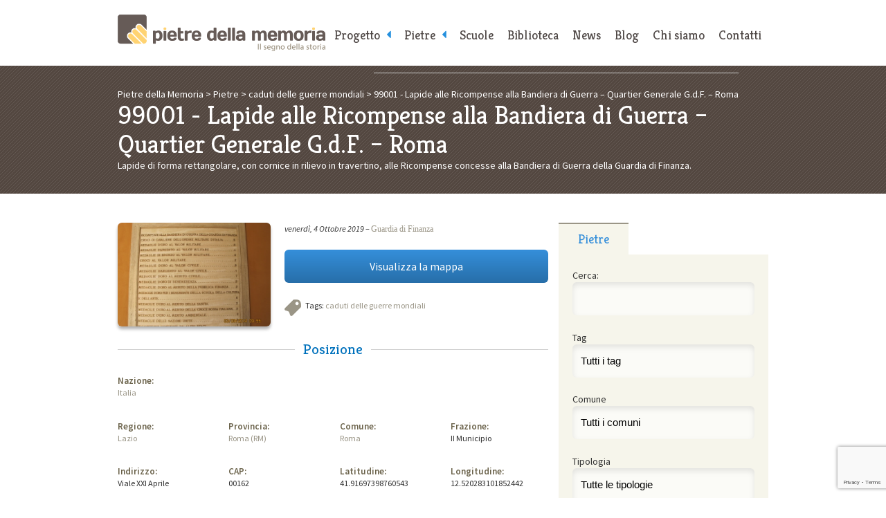

--- FILE ---
content_type: text/html; charset=UTF-8
request_url: https://www.pietredellamemoria.it/pietre/lapide-alle-ricompense-alla-bandiera-di-guerra-quartier-generale-g-d-f-roma/
body_size: 89416
content:
<!DOCTYPE html>
<html lang="it-IT">
	<head>
		<meta charset="UTF-8" />

		<title>Lapide alle Ricompense alla Bandiera di Guerra &#8211; Quartier Generale G.d.F. &#8211; Roma | Pietre della Memoria</title><style id="rocket-critical-css">html,body,div,span,iframe,h1,h2,p,a,img,dl,dt,dd,ul,li,form,label,article,aside,figure,header,nav,section,time{margin:0;padding:0;border:0;font-size:100%;font:inherit;vertical-align:baseline}article,aside,figure,header,nav,section{display:block}body{line-height:1}ul{list-style:none}html{-webkit-text-size-adjust:none}* input[type="text"],* input[type="submit"],* textarea{-webkit-appearance:none!important;-moz-appearance:none!important;-webkit-border-radius:0;-moz-border-radius:0;-o-border-radius:0;-ms-border-radius:0;border-radius:0;outline:none}* [data-role='accessibility']{position:absolute;left:-9999px}body{position:relative;font:1em/1.5em 'Source Sans Pro',sans-serif;color:#333}.wrapper{margin:0 auto;padding:0 20px;max-width:940px}figure img{display:block;width:100%;height:auto}.button a{clear:both;display:block;margin-bottom:1.5em;padding:12px 0;font-size:16px;line-height:24px;text-align:center;color:#fff!important;background:#358fda;background:-moz-linear-gradient(top,#358fda 0%,#276ea9 100%);background:-webkit-gradient(linear,left top,left bottom,color-stop(0%,#358fda),color-stop(100%,#276ea9));background:-webkit-linear-gradient(top,#358fda 0%,#276ea9 100%);background:-o-linear-gradient(top,#358fda 0%,#276ea9 100%);background:-ms-linear-gradient(top,#358fda 0%,#276ea9 100%);background:linear-gradient(to bottom,#358fda 0%,#276ea9 100%);filter:progid:DXImageTransform.Microsoft.gradient( startColorstr='#358fda', endColorstr='#276ea9',GradientType=0 );border-radius:6px}@media screen and (max-width:1024px){.wrapper{padding:0 5%}}#page_header{position:relative;margin:0 auto;padding:1.5em 20px;max-width:940px}#page_header h1 a{display:block;width:300px;height:53px;text-indent:-9999px;background:url(https://www.pietredellamemoria.it/wp-content/themes/pietredellamemoria/img/pdm_header_logo.png) no-repeat 0 0}.to_navigation{display:none}@media screen and (max-width:1024px){#page_header{padding:1.5em 2.5%}}@media screen and (max-width:960px){#page_header{position:relative}.to_navigation{display:block}.to_navigation a{position:absolute;top:1.5em;right:2.5%;display:block;width:120px;padding:0.6875em 0;font-family:'Kreon',serif;text-decoration:none;text-align:center;color:#544d4a;background-color:#f6f5eb;border-bottom:2px solid #9a9586;border-radius:4px}}@media screen and (max-width:480px){#page_header h1{margin-bottom:0.75em}#page_header h1 a{margin:0 auto}.to_navigation a{position:static;width:100%}}@media only screen and (-webkit-min-device-pixel-ratio:2),only screen and (min--moz-device-pixel-ratio:2),only screen and (-o-min-device-pixel-ratio:2/1),only screen and (min-device-pixel-ratio:2){#page_header h1 a{background-size:100%;background-image:url(https://www.pietredellamemoria.it/wp-content/themes/pietredellamemoria/img/pdm_header_logo@2x.png)}}#main_nav{position:absolute;top:0;right:0;left:300px;width:640px;margin:0 auto;text-align:right}#main_nav ul{font-size:0}#main_nav ul li{display:inline-block}#main_nav ul li a,#main_nav .to_top a{display:block;padding:2.25em 10px 13px;font-size:18px;font-family:'Kreon',serif;text-decoration:none;color:#4E4745}#main_nav .to_top{display:none}@media screen and (max-width:960px){#main_nav{position:static;width:100%;text-align:center}#main_nav ul li{display:block}#main_nav ul li a,#main_nav .to_top a{display:block;padding:15px 0;border-top:1px solid #ccc;background-color:#fafafa}#main_nav .to_top{display:block}}#main_nav .menu-item-has-children>a::after{color:rgb(37,144,222);content:'\f0d9';font-family:'FontAwesome';position:absolute;right:1.5em}#main_nav .sub-menu{display:none}@media screen and (min-width:800px){#main_nav .menu-item-has-children>a{position:relative;padding-right:25px}#main_nav .menu-item-has-children>a::after{right:10px}#main_nav .sub-menu{position:absolute;background-color:#F6F5EA}#main_nav .sub-menu a{border-bottom:2px solid #F6F5EA}}#contents_header{padding:2.25em 0;margin-bottom:3em;color:#fff;background:#534740 url(https://www.pietredellamemoria.it/wp-content/themes/pietredellamemoria/img/pdm_fullwidth_bg.png) repeat 0 0}#contents_header h1{line-height:1.14285714em;font-size:2.625em;font-family:'Kreon',serif}#contents_header .breadcrumbs a{text-decoration:none;color:#fff}.post{padding-top:1.5em!important;padding-bottom:1.5em!important;border-top:1px solid #ccc}.post:first-child{padding-top:0!important;border-top:none}.post_image{overflow:hidden;max-height:150px;border-radius:6px;box-shadow:0px 4px 4px rgba(0,0,0,0.30)}.post_tags{position:relative;margin-bottom:1.71428571em;padding-left:30px}.post_tags{min-height:24px;background:url(https://www.pietredellamemoria.it/wp-content/themes/pietredellamemoria/img/pdm_contents_icon_tags.png) no-repeat 0 0}.post_info{margin-bottom:1.71428571em}.post_info time{font-style:italic}.post_info a{font-family:Georgia,serif}@media screen and (max-width:480px){.post_image{margin-bottom:1.5em!important}}.single{line-height:1.4em;font-size:0.875em}.single a{text-decoration:none;color:#9A9586}.single .post_image{margin-bottom:1.5em!important}.single section h2{margin-bottom:1em;line-height:1.5em;font-family:'Kreon',serif;font-size:1.71428571em;text-align:center;color:#0071BC;background:transparent url(https://www.pietredellamemoria.it/wp-content/themes/pietredellamemoria/img/pdm_black_border.png) repeat-x 0 50%}.single section h2 span{display:inline-block;margin:0 auto;padding:0 12px;text-align:center;color:#0071BC;background-color:#fff}.single dt{font-size:1.07142857em;font-weight:600;color:#6A624A}.single section dl{padding-bottom:2.57142857em}.section{clear:both;padding:0px;margin:0px}.group:before,.group:after{content:"";display:table}.group:after{clear:both}.group{zoom:1}.col{display:block;float:left;margin:0 0 0 1.6%}.inner_col{display:block;float:left;margin:0 0 0 3.2%}.col:first-child{margin-left:0}.inner_col:first-child{margin-left:0}.span_2_of_3{width:66.13%}.span_1_of_3{width:32.26%}.span_5_of_8{width:61.3%}.span_4_of_8{width:48.4%}.span_3_of_8{width:35.5%}.span_2_of_8{width:22.6%}@media only screen and (max-width:480px){.col{margin:0}.inner_col{margin:0}.span_1_of_3,.span_2_of_3,.span_2_of_8,.span_3_of_8,.span_4_of_8,.span_5_of_8{width:100%}}.ui-tabs-nav{font-size:0}.ui-tabs-nav li{display:inline-block;width:33.33333333%}.ui-tabs-nav li a{display:block;padding:10px 0;text-align:center;font-size:18px;line-height:24px;text-decoration:none;color:#4E4745;font-family:'Kreon',serif;background-color:#fff;border-top:2px solid #fff}.ui-tabs-nav li.ui-state-active a{padding-top:10px;color:#358fda;background-color:#f6f5eb;border-top:2px solid #9a9586}.widget{padding:1.5em 20px;background-color:#f6f5eb}label[for="facetious_input_search"]{display:none!important}.widget p{margin-bottom:0.75em}.widget input[type='text'],.widget input[type='submit']{width:100%;margin-bottom:1.5em;padding:12px 0;line-height:24px;font-size:15px;border:none;border-radius:6px}.widget input[type='text']{height:24px;text-indent:12px;background-color:rgba(255,255,255,0.60);box-shadow:inset 0px 4px 8px rgba(0,0,0,0.1)}.widget input[type='submit']{width:100%;margin:0.75em 0 0;color:#fff;background:#358fda;background:-moz-linear-gradient(top,#358fda 0%,#276ea9 100%);background:-webkit-gradient(linear,left top,left bottom,color-stop(0%,#358fda),color-stop(100%,#276ea9));background:-webkit-linear-gradient(top,#358fda 0%,#276ea9 100%);background:-o-linear-gradient(top,#358fda 0%,#276ea9 100%);background:-ms-linear-gradient(top,#358fda 0%,#276ea9 100%);background:linear-gradient(to bottom,#358fda 0%,#276ea9 100%);filter:progid:DXImageTransform.Microsoft.gradient( startColorstr='#358fda', endColorstr='#276ea9',GradientType=0 )}.widget_facetious_widget select{margin-bottom:1.5em;padding:12px 0;line-height:24px;font-size:15px;border:none;border-radius:6px;width:100%;-webkit-appearance:none;-moz-appearance:none;appearance:none;text-indent:12px;background-color:rgba(255,255,255,0.60);box-shadow:inset 0px 4px 8px rgba(0,0,0,0.1)}@media screen and (max-width:480px){aside{padding:1.5em 0}}#qr_widget{margin-top:1.5em;padding:0 0 1.5em;text-align:center}#qr_widget h1{display:block;padding:10px 0;font-size:18px;line-height:24px;margin-bottom:.5em;color:rgb(53,143,218);font-family:'Kreon',serif;border-top:2px solid rgb(154,149,134)}.widget_facetious_widget .facetious_input,.widget_facetious_widget .facetious_filter{display:block}</style><link rel="preload" href="https://fonts.googleapis.com/css?family=Source%20Sans%20Pro%3A400%2C200%2C200italic%2C300%2C300italic%2C900italic%2C900%2C700italic%2C700%2C600italic%2C600%2C400italic%7CKreon%3A400%2C300%2C700&#038;display=swap" data-rocket-async="style" as="style" onload="this.onload=null;this.rel='stylesheet'" /><link rel="preload" href="https://www.pietredellamemoria.it/wp-content/cache/min/1/0a15c8f4a681f8594c221b857ecc459c.css" data-rocket-async="style" as="style" onload="this.onload=null;this.rel='stylesheet'" media="all" data-minify="1" />
		
		<!-- Viewport settings: -->
        <meta name="viewport" content="width=device-width, initial-scale=1, user-scalable=no, maximum-scale=1.0" />	
		
		<!-- Icon for desktop browsers: -->
        <link rel="icon" href="https://www.pietredellamemoria.it/wp-content/themes/pietredellamemoria/img/pdm_favicon-16x16.png" />
        <!-- Icon for third-generation iPad with high-resolution Retina display: -->
		<link rel="apple-touch-icon" sizes="144x144" href="https://www.pietredellamemoria.it/wp-content/themes/pietredellamemoria/img/pdm_favicon-144x144.png" />
		<!-- Icon for iPhone with high-resolution Retina display: -->
        <link rel="apple-touch-icon" sizes="114x114" href="https://www.pietredellamemoria.it/wp-content/themes/pietredellamemoria/img/pdm_favicon-114x114.png" />
        <!-- Icon for first-generation and second-generation iPad: -->
        <link rel="apple-touch-icon" sizes="72x72" href="https://www.pietredellamemoria.it/wp-content/themes/pietredellamemoria/img/pdm_favicon-72x72.png" />
        <!-- Icon for non-Retina iPhone, iPod Touch, and Android 2.1+ devices: -->
        <link rel="apple-touch-icon" href="https://www.pietredellamemoria.it/wp-content/themes/pietredellamemoria/img/pdm_favicon-32x32.png" />
		
		<!-- Google Web Fonts: -->
		
				
		
    <!-- Font-Awesome -->
    
        
    
    
		<!-- Main Style Sheet: -->
		
		
		<!--[if IE 8]>
		<link rel="stylesheet" href="https://www.pietredellamemoria.it/wp-content/themes/pietredellamemoria/css/pdm_ie8.css" />
		<![endif]-->
		
		<!-- hCard microformat profile: -->
		<link rel="profile" href="https://microformats.org/profile/hcard" />
        <!-- XFN 1.1 microformat profile: -->
        <link rel="profile" href="https://gmpg.org/xfn/11" />
                
		<!-- Other Links: -->
		<link rel="home" href="https://www.pietredellamemoria.it" />
		<link rel="copyright" href="#copyright" />
		<link rel="pingback" href="https://www.pietredellamemoria.it/xmlrpc.php" />
		
		<!-- jQuery: -->
		<script data-minify="1" src="https://www.pietredellamemoria.it/wp-content/cache/min/1/jquery-1.12.1.min.js?ver=1766098067" defer></script>
		
        <script data-minify="1" type="text/javascript" src="https://www.pietredellamemoria.it/wp-content/cache/min/1/wp-content/themes/pietredellamemoria/js/fresco/fresco.js?ver=1766098067" defer></script>
	
		
				<script data-minify="1" src="https://www.pietredellamemoria.it/wp-content/cache/min/1/ajax/libs/jqueryui/1.10.3/jquery-ui.min.js?ver=1766098071" defer></script>
		
		<script>window.addEventListener('DOMContentLoaded', function() {
			$(function() {
				$( "#tabs" ).tabs();
			});
		});</script>

        		
    
    <script data-minify="1" src="https://www.pietredellamemoria.it/wp-content/cache/min/1/wp-content/themes/pietredellamemoria/js/custom-scripts.js?ver=1766098067" defer></script>
    
		<!-- Enable HTML5 tags on Internet Explorer: -->
		<!--[if lt IE 9]>
        	<script src="http://html5shim.googlecode.com/svn/trunk/html5.js"></script>
        <![endif]-->
		
		<!-- Make IE8 and below responsive by adding CSS3 MediaQuery support: -->
		<!--[if lt IE 9]>
		  <script type="text/javascript" src="http://css3-mediaqueries-js.googlecode.com/svn/trunk/css3-mediaqueries.js"></script>
		<![endif]-->
			
		<meta name='robots' content='max-image-preview:large' />
<link rel='dns-prefetch' href='//cdn.iubenda.com' />
<link href='https://fonts.gstatic.com' crossorigin rel='preconnect' />
<link rel="alternate" title="oEmbed (JSON)" type="application/json+oembed" href="https://www.pietredellamemoria.it/wp-json/oembed/1.0/embed?url=https%3A%2F%2Fwww.pietredellamemoria.it%2Fpietre%2Flapide-alle-ricompense-alla-bandiera-di-guerra-quartier-generale-g-d-f-roma%2F" />
<link rel="alternate" title="oEmbed (XML)" type="text/xml+oembed" href="https://www.pietredellamemoria.it/wp-json/oembed/1.0/embed?url=https%3A%2F%2Fwww.pietredellamemoria.it%2Fpietre%2Flapide-alle-ricompense-alla-bandiera-di-guerra-quartier-generale-g-d-f-roma%2F&#038;format=xml" />
<style id='wp-img-auto-sizes-contain-inline-css' type='text/css'>
img:is([sizes=auto i],[sizes^="auto," i]){contain-intrinsic-size:3000px 1500px}
/*# sourceURL=wp-img-auto-sizes-contain-inline-css */
</style>
<style id='wp-emoji-styles-inline-css' type='text/css'>

	img.wp-smiley, img.emoji {
		display: inline !important;
		border: none !important;
		box-shadow: none !important;
		height: 1em !important;
		width: 1em !important;
		margin: 0 0.07em !important;
		vertical-align: -0.1em !important;
		background: none !important;
		padding: 0 !important;
	}
/*# sourceURL=wp-emoji-styles-inline-css */
</style>
<style id='wp-block-library-inline-css' type='text/css'>
:root{--wp-block-synced-color:#7a00df;--wp-block-synced-color--rgb:122,0,223;--wp-bound-block-color:var(--wp-block-synced-color);--wp-editor-canvas-background:#ddd;--wp-admin-theme-color:#007cba;--wp-admin-theme-color--rgb:0,124,186;--wp-admin-theme-color-darker-10:#006ba1;--wp-admin-theme-color-darker-10--rgb:0,107,160.5;--wp-admin-theme-color-darker-20:#005a87;--wp-admin-theme-color-darker-20--rgb:0,90,135;--wp-admin-border-width-focus:2px}@media (min-resolution:192dpi){:root{--wp-admin-border-width-focus:1.5px}}.wp-element-button{cursor:pointer}:root .has-very-light-gray-background-color{background-color:#eee}:root .has-very-dark-gray-background-color{background-color:#313131}:root .has-very-light-gray-color{color:#eee}:root .has-very-dark-gray-color{color:#313131}:root .has-vivid-green-cyan-to-vivid-cyan-blue-gradient-background{background:linear-gradient(135deg,#00d084,#0693e3)}:root .has-purple-crush-gradient-background{background:linear-gradient(135deg,#34e2e4,#4721fb 50%,#ab1dfe)}:root .has-hazy-dawn-gradient-background{background:linear-gradient(135deg,#faaca8,#dad0ec)}:root .has-subdued-olive-gradient-background{background:linear-gradient(135deg,#fafae1,#67a671)}:root .has-atomic-cream-gradient-background{background:linear-gradient(135deg,#fdd79a,#004a59)}:root .has-nightshade-gradient-background{background:linear-gradient(135deg,#330968,#31cdcf)}:root .has-midnight-gradient-background{background:linear-gradient(135deg,#020381,#2874fc)}:root{--wp--preset--font-size--normal:16px;--wp--preset--font-size--huge:42px}.has-regular-font-size{font-size:1em}.has-larger-font-size{font-size:2.625em}.has-normal-font-size{font-size:var(--wp--preset--font-size--normal)}.has-huge-font-size{font-size:var(--wp--preset--font-size--huge)}.has-text-align-center{text-align:center}.has-text-align-left{text-align:left}.has-text-align-right{text-align:right}.has-fit-text{white-space:nowrap!important}#end-resizable-editor-section{display:none}.aligncenter{clear:both}.items-justified-left{justify-content:flex-start}.items-justified-center{justify-content:center}.items-justified-right{justify-content:flex-end}.items-justified-space-between{justify-content:space-between}.screen-reader-text{border:0;clip-path:inset(50%);height:1px;margin:-1px;overflow:hidden;padding:0;position:absolute;width:1px;word-wrap:normal!important}.screen-reader-text:focus{background-color:#ddd;clip-path:none;color:#444;display:block;font-size:1em;height:auto;left:5px;line-height:normal;padding:15px 23px 14px;text-decoration:none;top:5px;width:auto;z-index:100000}html :where(.has-border-color){border-style:solid}html :where([style*=border-top-color]){border-top-style:solid}html :where([style*=border-right-color]){border-right-style:solid}html :where([style*=border-bottom-color]){border-bottom-style:solid}html :where([style*=border-left-color]){border-left-style:solid}html :where([style*=border-width]){border-style:solid}html :where([style*=border-top-width]){border-top-style:solid}html :where([style*=border-right-width]){border-right-style:solid}html :where([style*=border-bottom-width]){border-bottom-style:solid}html :where([style*=border-left-width]){border-left-style:solid}html :where(img[class*=wp-image-]){height:auto;max-width:100%}:where(figure){margin:0 0 1em}html :where(.is-position-sticky){--wp-admin--admin-bar--position-offset:var(--wp-admin--admin-bar--height,0px)}@media screen and (max-width:600px){html :where(.is-position-sticky){--wp-admin--admin-bar--position-offset:0px}}

/*# sourceURL=wp-block-library-inline-css */
</style><style id='global-styles-inline-css' type='text/css'>
:root{--wp--preset--aspect-ratio--square: 1;--wp--preset--aspect-ratio--4-3: 4/3;--wp--preset--aspect-ratio--3-4: 3/4;--wp--preset--aspect-ratio--3-2: 3/2;--wp--preset--aspect-ratio--2-3: 2/3;--wp--preset--aspect-ratio--16-9: 16/9;--wp--preset--aspect-ratio--9-16: 9/16;--wp--preset--color--black: #000000;--wp--preset--color--cyan-bluish-gray: #abb8c3;--wp--preset--color--white: #ffffff;--wp--preset--color--pale-pink: #f78da7;--wp--preset--color--vivid-red: #cf2e2e;--wp--preset--color--luminous-vivid-orange: #ff6900;--wp--preset--color--luminous-vivid-amber: #fcb900;--wp--preset--color--light-green-cyan: #7bdcb5;--wp--preset--color--vivid-green-cyan: #00d084;--wp--preset--color--pale-cyan-blue: #8ed1fc;--wp--preset--color--vivid-cyan-blue: #0693e3;--wp--preset--color--vivid-purple: #9b51e0;--wp--preset--gradient--vivid-cyan-blue-to-vivid-purple: linear-gradient(135deg,rgb(6,147,227) 0%,rgb(155,81,224) 100%);--wp--preset--gradient--light-green-cyan-to-vivid-green-cyan: linear-gradient(135deg,rgb(122,220,180) 0%,rgb(0,208,130) 100%);--wp--preset--gradient--luminous-vivid-amber-to-luminous-vivid-orange: linear-gradient(135deg,rgb(252,185,0) 0%,rgb(255,105,0) 100%);--wp--preset--gradient--luminous-vivid-orange-to-vivid-red: linear-gradient(135deg,rgb(255,105,0) 0%,rgb(207,46,46) 100%);--wp--preset--gradient--very-light-gray-to-cyan-bluish-gray: linear-gradient(135deg,rgb(238,238,238) 0%,rgb(169,184,195) 100%);--wp--preset--gradient--cool-to-warm-spectrum: linear-gradient(135deg,rgb(74,234,220) 0%,rgb(151,120,209) 20%,rgb(207,42,186) 40%,rgb(238,44,130) 60%,rgb(251,105,98) 80%,rgb(254,248,76) 100%);--wp--preset--gradient--blush-light-purple: linear-gradient(135deg,rgb(255,206,236) 0%,rgb(152,150,240) 100%);--wp--preset--gradient--blush-bordeaux: linear-gradient(135deg,rgb(254,205,165) 0%,rgb(254,45,45) 50%,rgb(107,0,62) 100%);--wp--preset--gradient--luminous-dusk: linear-gradient(135deg,rgb(255,203,112) 0%,rgb(199,81,192) 50%,rgb(65,88,208) 100%);--wp--preset--gradient--pale-ocean: linear-gradient(135deg,rgb(255,245,203) 0%,rgb(182,227,212) 50%,rgb(51,167,181) 100%);--wp--preset--gradient--electric-grass: linear-gradient(135deg,rgb(202,248,128) 0%,rgb(113,206,126) 100%);--wp--preset--gradient--midnight: linear-gradient(135deg,rgb(2,3,129) 0%,rgb(40,116,252) 100%);--wp--preset--font-size--small: 13px;--wp--preset--font-size--medium: 20px;--wp--preset--font-size--large: 36px;--wp--preset--font-size--x-large: 42px;--wp--preset--spacing--20: 0.44rem;--wp--preset--spacing--30: 0.67rem;--wp--preset--spacing--40: 1rem;--wp--preset--spacing--50: 1.5rem;--wp--preset--spacing--60: 2.25rem;--wp--preset--spacing--70: 3.38rem;--wp--preset--spacing--80: 5.06rem;--wp--preset--shadow--natural: 6px 6px 9px rgba(0, 0, 0, 0.2);--wp--preset--shadow--deep: 12px 12px 50px rgba(0, 0, 0, 0.4);--wp--preset--shadow--sharp: 6px 6px 0px rgba(0, 0, 0, 0.2);--wp--preset--shadow--outlined: 6px 6px 0px -3px rgb(255, 255, 255), 6px 6px rgb(0, 0, 0);--wp--preset--shadow--crisp: 6px 6px 0px rgb(0, 0, 0);}:where(.is-layout-flex){gap: 0.5em;}:where(.is-layout-grid){gap: 0.5em;}body .is-layout-flex{display: flex;}.is-layout-flex{flex-wrap: wrap;align-items: center;}.is-layout-flex > :is(*, div){margin: 0;}body .is-layout-grid{display: grid;}.is-layout-grid > :is(*, div){margin: 0;}:where(.wp-block-columns.is-layout-flex){gap: 2em;}:where(.wp-block-columns.is-layout-grid){gap: 2em;}:where(.wp-block-post-template.is-layout-flex){gap: 1.25em;}:where(.wp-block-post-template.is-layout-grid){gap: 1.25em;}.has-black-color{color: var(--wp--preset--color--black) !important;}.has-cyan-bluish-gray-color{color: var(--wp--preset--color--cyan-bluish-gray) !important;}.has-white-color{color: var(--wp--preset--color--white) !important;}.has-pale-pink-color{color: var(--wp--preset--color--pale-pink) !important;}.has-vivid-red-color{color: var(--wp--preset--color--vivid-red) !important;}.has-luminous-vivid-orange-color{color: var(--wp--preset--color--luminous-vivid-orange) !important;}.has-luminous-vivid-amber-color{color: var(--wp--preset--color--luminous-vivid-amber) !important;}.has-light-green-cyan-color{color: var(--wp--preset--color--light-green-cyan) !important;}.has-vivid-green-cyan-color{color: var(--wp--preset--color--vivid-green-cyan) !important;}.has-pale-cyan-blue-color{color: var(--wp--preset--color--pale-cyan-blue) !important;}.has-vivid-cyan-blue-color{color: var(--wp--preset--color--vivid-cyan-blue) !important;}.has-vivid-purple-color{color: var(--wp--preset--color--vivid-purple) !important;}.has-black-background-color{background-color: var(--wp--preset--color--black) !important;}.has-cyan-bluish-gray-background-color{background-color: var(--wp--preset--color--cyan-bluish-gray) !important;}.has-white-background-color{background-color: var(--wp--preset--color--white) !important;}.has-pale-pink-background-color{background-color: var(--wp--preset--color--pale-pink) !important;}.has-vivid-red-background-color{background-color: var(--wp--preset--color--vivid-red) !important;}.has-luminous-vivid-orange-background-color{background-color: var(--wp--preset--color--luminous-vivid-orange) !important;}.has-luminous-vivid-amber-background-color{background-color: var(--wp--preset--color--luminous-vivid-amber) !important;}.has-light-green-cyan-background-color{background-color: var(--wp--preset--color--light-green-cyan) !important;}.has-vivid-green-cyan-background-color{background-color: var(--wp--preset--color--vivid-green-cyan) !important;}.has-pale-cyan-blue-background-color{background-color: var(--wp--preset--color--pale-cyan-blue) !important;}.has-vivid-cyan-blue-background-color{background-color: var(--wp--preset--color--vivid-cyan-blue) !important;}.has-vivid-purple-background-color{background-color: var(--wp--preset--color--vivid-purple) !important;}.has-black-border-color{border-color: var(--wp--preset--color--black) !important;}.has-cyan-bluish-gray-border-color{border-color: var(--wp--preset--color--cyan-bluish-gray) !important;}.has-white-border-color{border-color: var(--wp--preset--color--white) !important;}.has-pale-pink-border-color{border-color: var(--wp--preset--color--pale-pink) !important;}.has-vivid-red-border-color{border-color: var(--wp--preset--color--vivid-red) !important;}.has-luminous-vivid-orange-border-color{border-color: var(--wp--preset--color--luminous-vivid-orange) !important;}.has-luminous-vivid-amber-border-color{border-color: var(--wp--preset--color--luminous-vivid-amber) !important;}.has-light-green-cyan-border-color{border-color: var(--wp--preset--color--light-green-cyan) !important;}.has-vivid-green-cyan-border-color{border-color: var(--wp--preset--color--vivid-green-cyan) !important;}.has-pale-cyan-blue-border-color{border-color: var(--wp--preset--color--pale-cyan-blue) !important;}.has-vivid-cyan-blue-border-color{border-color: var(--wp--preset--color--vivid-cyan-blue) !important;}.has-vivid-purple-border-color{border-color: var(--wp--preset--color--vivid-purple) !important;}.has-vivid-cyan-blue-to-vivid-purple-gradient-background{background: var(--wp--preset--gradient--vivid-cyan-blue-to-vivid-purple) !important;}.has-light-green-cyan-to-vivid-green-cyan-gradient-background{background: var(--wp--preset--gradient--light-green-cyan-to-vivid-green-cyan) !important;}.has-luminous-vivid-amber-to-luminous-vivid-orange-gradient-background{background: var(--wp--preset--gradient--luminous-vivid-amber-to-luminous-vivid-orange) !important;}.has-luminous-vivid-orange-to-vivid-red-gradient-background{background: var(--wp--preset--gradient--luminous-vivid-orange-to-vivid-red) !important;}.has-very-light-gray-to-cyan-bluish-gray-gradient-background{background: var(--wp--preset--gradient--very-light-gray-to-cyan-bluish-gray) !important;}.has-cool-to-warm-spectrum-gradient-background{background: var(--wp--preset--gradient--cool-to-warm-spectrum) !important;}.has-blush-light-purple-gradient-background{background: var(--wp--preset--gradient--blush-light-purple) !important;}.has-blush-bordeaux-gradient-background{background: var(--wp--preset--gradient--blush-bordeaux) !important;}.has-luminous-dusk-gradient-background{background: var(--wp--preset--gradient--luminous-dusk) !important;}.has-pale-ocean-gradient-background{background: var(--wp--preset--gradient--pale-ocean) !important;}.has-electric-grass-gradient-background{background: var(--wp--preset--gradient--electric-grass) !important;}.has-midnight-gradient-background{background: var(--wp--preset--gradient--midnight) !important;}.has-small-font-size{font-size: var(--wp--preset--font-size--small) !important;}.has-medium-font-size{font-size: var(--wp--preset--font-size--medium) !important;}.has-large-font-size{font-size: var(--wp--preset--font-size--large) !important;}.has-x-large-font-size{font-size: var(--wp--preset--font-size--x-large) !important;}
/*# sourceURL=global-styles-inline-css */
</style>

<style id='classic-theme-styles-inline-css' type='text/css'>
/*! This file is auto-generated */
.wp-block-button__link{color:#fff;background-color:#32373c;border-radius:9999px;box-shadow:none;text-decoration:none;padding:calc(.667em + 2px) calc(1.333em + 2px);font-size:1.125em}.wp-block-file__button{background:#32373c;color:#fff;text-decoration:none}
/*# sourceURL=/wp-includes/css/classic-themes.min.css */
</style>




<style id='rocket-lazyload-inline-css' type='text/css'>
.rll-youtube-player{position:relative;padding-bottom:56.23%;height:0;overflow:hidden;max-width:100%;}.rll-youtube-player iframe{position:absolute;top:0;left:0;width:100%;height:100%;z-index:100;background:0 0}.rll-youtube-player img{bottom:0;display:block;left:0;margin:auto;max-width:100%;width:100%;position:absolute;right:0;top:0;border:none;height:auto;cursor:pointer;-webkit-transition:.4s all;-moz-transition:.4s all;transition:.4s all}.rll-youtube-player img:hover{-webkit-filter:brightness(75%)}.rll-youtube-player .play{height:72px;width:72px;left:50%;top:50%;margin-left:-36px;margin-top:-36px;position:absolute;background:url(https://www.pietredellamemoria.it/wp-content/plugins/wp-rocket/assets/img/youtube.png) no-repeat;cursor:pointer}
/*# sourceURL=rocket-lazyload-inline-css */
</style>

<script  type="text/javascript" class=" _iub_cs_skip" type="text/javascript" id="iubenda-head-inline-scripts-0">
/* <![CDATA[ */
var _iub = _iub || [];
_iub.csConfiguration = {"countryDetection":true,"gdprAppliesGlobally":false,"perPurposeConsent":true,"siteId":1531231,"cookiePolicyId":14298644,"lang":"it", "banner":{ "acceptButtonDisplay":true,"closeButtonRejects":true,"customizeButtonDisplay":true,"explicitWithdrawal":true,"listPurposes":true,"position":"bottom","rejectButtonDisplay":true,"showPurposesToggles":true }};

//# sourceURL=iubenda-head-inline-scripts-0
/* ]]> */
</script>
<script data-minify="1"  type="text/javascript" charset="UTF-8" async="" class=" _iub_cs_skip" type="text/javascript" src="https://www.pietredellamemoria.it/wp-content/cache/min/1/cs/iubenda_cs.js?ver=1766098067" id="iubenda-head-scripts-0-js"></script>
<link rel="https://api.w.org/" href="https://www.pietredellamemoria.it/wp-json/" /><link rel="EditURI" type="application/rsd+xml" title="RSD" href="https://www.pietredellamemoria.it/xmlrpc.php?rsd" />
<meta name="generator" content="WordPress 6.9" />
<link rel="canonical" href="https://www.pietredellamemoria.it/pietre/lapide-alle-ricompense-alla-bandiera-di-guerra-quartier-generale-g-d-f-roma/" />
<link rel='shortlink' href='https://www.pietredellamemoria.it/?p=99001' />
<noscript><style id="rocket-lazyload-nojs-css">.rll-youtube-player, [data-lazy-src]{display:none !important;}</style></noscript><script>
/*! loadCSS rel=preload polyfill. [c]2017 Filament Group, Inc. MIT License */
(function(w){"use strict";if(!w.loadCSS){w.loadCSS=function(){}}
var rp=loadCSS.relpreload={};rp.support=(function(){var ret;try{ret=w.document.createElement("link").relList.supports("preload")}catch(e){ret=!1}
return function(){return ret}})();rp.bindMediaToggle=function(link){var finalMedia=link.media||"all";function enableStylesheet(){link.media=finalMedia}
if(link.addEventListener){link.addEventListener("load",enableStylesheet)}else if(link.attachEvent){link.attachEvent("onload",enableStylesheet)}
setTimeout(function(){link.rel="stylesheet";link.media="only x"});setTimeout(enableStylesheet,3000)};rp.poly=function(){if(rp.support()){return}
var links=w.document.getElementsByTagName("link");for(var i=0;i<links.length;i++){var link=links[i];if(link.rel==="preload"&&link.getAttribute("as")==="style"&&!link.getAttribute("data-loadcss")){link.setAttribute("data-loadcss",!0);rp.bindMediaToggle(link)}}};if(!rp.support()){rp.poly();var run=w.setInterval(rp.poly,500);if(w.addEventListener){w.addEventListener("load",function(){rp.poly();w.clearInterval(run)})}else if(w.attachEvent){w.attachEvent("onload",function(){rp.poly();w.clearInterval(run)})}}
if(typeof exports!=="undefined"){exports.loadCSS=loadCSS}
else{w.loadCSS=loadCSS}}(typeof global!=="undefined"?global:this))
</script>		
		<!-- Google tag (gtag.js) -->
        <script data-rocketlazyloadscript='https://www.googletagmanager.com/gtag/js?id=G-RX11LM6B9L' async ></script>
        <script data-rocketlazyloadscript='[data-uri]' ></script> 
        
	
</head>
	
	<body  class="wp-singular pietre-template-default single single-pietre postid-99001 wp-theme-pietredellamemoria" role="document">
		<!-- BEGIN: Page Header -->
		<header id="page_header" role="banner">
			<h1><a rel="index" href="https://www.pietredellamemoria.it" title="Vai alla home page">Pietre della Memoria</a></h1>
			<p class="to_navigation"><a rel="section" href="/#main_nav" title="Vai al menu di navigazione">Menu</a></p>
		</header>
		<!-- END: Page Header -->
		
		<!-- BEGIN: Page Contents -->
		<section id="page_contents" role="main">
	
	<header id="contents_header">
				<div class="wrapper">
			<p class="breadcrumbs"><span property="itemListElement" typeof="ListItem"><a property="item" typeof="WebPage" title="Go to Pietre della Memoria." href="https://www.pietredellamemoria.it" class="home"><span property="name">Pietre della Memoria</span></a><meta property="position" content="1"></span> &gt; <span property="itemListElement" typeof="ListItem"><a property="item" typeof="WebPage" title="Go to Pietre." href="https://www.pietredellamemoria.it/pietre/" class="archive post-pietre-archive"><span property="name">Pietre</span></a><meta property="position" content="2"></span> &gt; <span property="itemListElement" typeof="ListItem"><a property="item" typeof="WebPage" title="Go to the caduti delle guerre mondiali tag archives." href="https://www.pietredellamemoria.it/tag/caduti-delle-guerre-mondiali/?post_type=pietre" class="taxonomy post_tag"><span property="name">caduti delle guerre mondiali</span></a><meta property="position" content="3"></span> &gt; <span class="post post-pietre current-item">99001 - Lapide alle Ricompense alla Bandiera di Guerra &#8211; Quartier Generale G.d.F. &#8211; Roma</span></p>
			<h1>99001 - Lapide alle Ricompense alla Bandiera di Guerra &#8211; Quartier Generale G.d.F. &#8211; Roma</h1>
			<p><p>Lapide di forma rettangolare, con cornice in rilievo in travertino, alle Ricompense concesse alla Bandiera di Guerra della Guardia di Finanza.</p>
</p>
		</div>
	</header>
	
		<div class="wrapper">
		<div class="section group">
			<article class="single col span_2_of_3" role="article">
				<section class="section group">
					<figure class="post_image inner_col span_3_of_8">
						<a class="fresco" href="https://www.pietredellamemoria.it/wp-content/uploads/2017/02/2017-02-18_07-30-44.jpg" title=""><img width="300" height="225" src="data:image/svg+xml,%3Csvg%20xmlns='http://www.w3.org/2000/svg'%20viewBox='0%200%20300%20225'%3E%3C/svg%3E" class="attachment-medium size-medium wp-post-image" alt="" decoding="async" fetchpriority="high" data-lazy-src="https://www.pietredellamemoria.it/wp-content/uploads/2017/02/2017-02-18_07-30-44.jpg" /><noscript><img width="300" height="225" src="https://www.pietredellamemoria.it/wp-content/uploads/2017/02/2017-02-18_07-30-44.jpg" class="attachment-medium size-medium wp-post-image" alt="" decoding="async" fetchpriority="high" /></noscript></a>
					</figure>
					<div class="inner_col span_5_of_8">
						<p class="post_info"><time datetime="2019-10-04T20:06:29+02:00">venerdì, 4 Ottobre 2019</time> – <a href="https://www.pietredellamemoria.it/author/guardia-di-finanza-ministero-economia-e-finanze/" title="Articoli scritti da Guardia di Finanza" rel="author">Guardia di Finanza</a></p>
						<p class="button"><a href="http://maps.google.com/maps?q=41.91697398760543,12.520283101852442&output=classic" title="Visualizza la mappa con google">Visualizza la mappa</a></p>
						<p class="post_tags">Tags: <a href="https://www.pietredellamemoria.it/tag/caduti-delle-guerre-mondiali/" rel="tag">caduti delle guerre mondiali</a><br /> </p>					</div>
				</section>
				
				<!-- BEGIN: Posizione -->
				<section>
					<h2><span>Posizione</span></h2>
                    <div class="section group">
						<dl class="inner_col span_2_of_8">
							<dt>Nazione:</dt>
							<dd><a href="https://www.pietredellamemoria.it/stati/italia/" rel="tag">Italia</a></dd>
						</dl>
					</div>
					<div class="section group">
                        <dl class="inner_col span_2_of_8">
							<dt>Regione:</dt>
							<dd><a href="https://www.pietredellamemoria.it/regioni/lazio/" rel="tag">Lazio</a></dd>
						</dl>
						<dl class="inner_col span_2_of_8">
							<dt>Provincia:</dt>
							<dd><a href="https://www.pietredellamemoria.it/province/roma/" rel="tag">Roma (RM)</a></dd>
						</dl>
						<dl class="inner_col span_2_of_8">
							<dt>Comune:</dt>
							<dd><a href="https://www.pietredellamemoria.it/comuni/roma/" rel="tag">Roma</a></dd>
						</dl>
						<dl class="inner_col span_2_of_8">
							<dt>Frazione:</dt>
							<dd>II Municipio</dd>
						</dl>
					</div>
					<div class="section group">
						<dl class="inner_col span_2_of_8">
							<dt>Indirizzo:</dt>
							<dd>Viale XXI Aprile</dd>
						</dl>
						<dl class="inner_col span_2_of_8">
							<dt>CAP:</dt>
							<dd>00162</dd>
						</dl>
						<dl class="inner_col span_2_of_8">
							<dt>Latitudine:</dt>
							<dd>
                            	41.91697398760543                            </dd>
						</dl>
												<dl class="inner_col span_2_of_8">
							<dt>Longitudine:</dt>
							<dd>
                            	12.520283101852442                            </dd>
						</dl>
					</div>
				</section>
				<!-- END: Posizione -->
				
				<!-- BEGIN: Informazioni -->
				<section class="section group">
					<h2><span>Informazioni</span></h2>
					<div class="section group">
						<dl class="inner_col span_4_of_8">
							<dt>Luogo di collocazione:</dt>
							<dd>Ingresso di viale XXI Aprile della Palazzina del Comando Generale, caserma "Piave"</dd>
						</dl>
						<dl class="inner_col span_4_of_8">
							<dt>Data di collocazione:</dt>
							<dd>Informazione non reperita</dd>
						</dl>
					</div>
					<div class="section group">
						<dl class="inner_col span_4_of_8">
							<dt>Materiali (Generico):</dt>
							<dd>Marmo, Ottone</dd>
						</dl>
						<dl class="inner_col span_4_of_8">
							<dt>Materiali (Dettaglio):</dt>
							<dd>Lapide in marmo con iscrizione in ottone</dd>
						</dl>
					</div>
					<div class="section group">
						<dl class="inner_col span_4_of_8 valutazione Buono">
							<dt>Stato di conservazione:</dt>
							<dd>Buono</dd>
						</dl>
						<dl class="inner_col span_4_of_8">
							<dt>Ente preposto alla conservazione:</dt>
							<dd>Quartier Generale della Guardia di Finanza</dd>
						</dl>
					</div>
					<div class="section group">
						<dl class="inner_col span_8_of_8">
							<dt>Notizie e contestualizzazione storica:</dt>
							<dd>Informazione non reperita</dd>
						</dl>
					</div>
				</section>
				<!-- END: Informazioni -->
				
				<!-- BEGIN: Contenuti -->
				<section class="section group">
					<h2><span>Contenuti</span></h2>
										
										<div class="section group">
						<dl class="inner_col span_8_of_8">
							<dt>Iscrizioni:</dt>
							<dd>RICOMPENSE ALLA BANDIERA DI GUERRA DELLA GUARDIA DI FINANZA<br />
CROCI DI CAVALIERE DELL’ORDINE MILITARE D’ITALIA...5<br />
MEDAGLIE D’ORO AL VALOR MILITARE...3<br />
MEDAGLIE D’ARGENTO AL VALOR MILITARE...4<br />
MEDAGLIE DI BRONZO AL VALOR MILITARE...6<br />
CROCI AL VALOR MILITARE...2<br />
MEDAGLIE D’ORO AL VALOR CIVILE...8<br />
MEDAGLIE D’ARGENTO AL VALOR CIVILE...1<br />
MEDAGLIE D’ORO AL MERITO CIVILE...7<br />
MEDAGLIE D’ORO DI BENEMERENZA...2<br />
MEDAGLIE D’ORO AL MERITO DELLA PUBBLICA FINANZA...2<br />
MEDAGLIE D’ORO PER I BENEMERITI DELLA SCUOLA DELLA CULTURA E DELL’ARTE...6<br />
MEDAGLIE D’ORO AL MERITO DELLA SANITÀ...2<br />
MEDAGLIE D’ORO AL MERITO DELLA CROCE ROSSA ITALIANA...2                                                     <br />
MEDAGLIE D’ORO AL MERITO AMBIENTALE...2<br />
MEDAGLIE DELLE NAZIONI UNITE...1<br />
RICOMPENSE CONCESSE DA ALTRI STATI...1<br />
</dd>
						</dl>
					</div>
										
					<div class="section group">
						<dl class="inner_col span_8_of_8">
							<dt>Simboli:</dt>
							<dd>Non sono presenti simboli</dd>
						</dl>
					</div>
				</section>
				<!-- END: Contenuti -->
				
				<!-- BEGIN: Altro -->
				<section class="section group">
					<h2><span>Altro</span></h2>
					<div class="section group">
						<dl class="inner_col span_8_of_8">
							<dt>Osservazioni personali:</dt>
							<dd>Informazione non reperita</dd>
						</dl>
					</div>
				</section>
				<!-- END: Altro -->
				
								<!-- BEGIN: Gallery -->
				<section class="section group">
					<h2><span>Gallery</span></h2>
					<ul class="image_gallery">
						<li><a class="fresco" data-fresco-group="image_gallery" href="https://www.pietredellamemoria.it/wp-content/uploads/2017/02/2017-02-18_07-30-31-e1487403063944.jpg" title=""><img width="150" height="150" src="data:image/svg+xml,%3Csvg%20xmlns='http://www.w3.org/2000/svg'%20viewBox='0%200%20150%20150'%3E%3C/svg%3E" alt="" data-lazy-src="https://www.pietredellamemoria.it/wp-content/uploads/2017/02/2017-02-18_07-30-31-e1487403063944-150x150.jpg" /><noscript><img width="150" height="150" src="https://www.pietredellamemoria.it/wp-content/uploads/2017/02/2017-02-18_07-30-31-e1487403063944-150x150.jpg" alt="" /></noscript></a></li><li><a class="fresco" data-fresco-group="image_gallery" href="https://www.pietredellamemoria.it/wp-content/uploads/2017/02/2017-02-18_07-30-34-e1487403079149.jpg" title=""><img width="150" height="150" src="data:image/svg+xml,%3Csvg%20xmlns='http://www.w3.org/2000/svg'%20viewBox='0%200%20150%20150'%3E%3C/svg%3E" alt="" data-lazy-src="https://www.pietredellamemoria.it/wp-content/uploads/2017/02/2017-02-18_07-30-34-e1487403079149-150x150.jpg" /><noscript><img width="150" height="150" src="https://www.pietredellamemoria.it/wp-content/uploads/2017/02/2017-02-18_07-30-34-e1487403079149-150x150.jpg" alt="" /></noscript></a></li><li><a class="fresco" data-fresco-group="image_gallery" href="https://www.pietredellamemoria.it/wp-content/uploads/2017/02/2017-02-18_07-30-38.jpg" title=""><img width="150" height="150" src="data:image/svg+xml,%3Csvg%20xmlns='http://www.w3.org/2000/svg'%20viewBox='0%200%20150%20150'%3E%3C/svg%3E" alt="" data-lazy-src="https://www.pietredellamemoria.it/wp-content/uploads/2017/02/2017-02-18_07-30-38-150x150.jpg" /><noscript><img width="150" height="150" src="https://www.pietredellamemoria.it/wp-content/uploads/2017/02/2017-02-18_07-30-38-150x150.jpg" alt="" /></noscript></a></li><li><a class="fresco" data-fresco-group="image_gallery" href="https://www.pietredellamemoria.it/wp-content/uploads/2017/02/2017-02-18_07-30-41.jpg" title=""><img width="150" height="150" src="data:image/svg+xml,%3Csvg%20xmlns='http://www.w3.org/2000/svg'%20viewBox='0%200%20150%20150'%3E%3C/svg%3E" alt="" data-lazy-src="https://www.pietredellamemoria.it/wp-content/uploads/2017/02/2017-02-18_07-30-41-150x150.jpg" /><noscript><img width="150" height="150" src="https://www.pietredellamemoria.it/wp-content/uploads/2017/02/2017-02-18_07-30-41-150x150.jpg" alt="" /></noscript></a></li><li><a class="fresco" data-fresco-group="image_gallery" href="https://www.pietredellamemoria.it/wp-content/uploads/2017/02/2017-02-18_07-30-44.jpg" title=""><img width="150" height="150" src="data:image/svg+xml,%3Csvg%20xmlns='http://www.w3.org/2000/svg'%20viewBox='0%200%20150%20150'%3E%3C/svg%3E" alt="" data-lazy-src="https://www.pietredellamemoria.it/wp-content/uploads/2017/02/2017-02-18_07-30-44-150x150.jpg" /><noscript><img width="150" height="150" src="https://www.pietredellamemoria.it/wp-content/uploads/2017/02/2017-02-18_07-30-44-150x150.jpg" alt="" /></noscript></a></li>					</ul>
				</section>
				<!-- END: Gallery -->
								
				<section>
					<ul class="social_share">
						<li class="facebook"><a rel="external nofollow" href="http://www.facebook.com/sharer.php?u=https://www.pietredellamemoria.it/pietre/lapide-alle-ricompense-alla-bandiera-di-guerra-quartier-generale-g-d-f-roma/" title="Condividi su Facebook">Facebook</a></li>
						<li class="twitter"><a rel="external nofollow" href="https://twitter.com/intent/tweet?source=tweetbutton&amp;url=https://www.pietredellamemoria.it/pietre/lapide-alle-ricompense-alla-bandiera-di-guerra-quartier-generale-g-d-f-roma/" title="Condividi su Twitter">Twitter</a></li>
						<li class="google"><a rel="external nofollow" href="https://plus.google.com/share?url=URL+GOES+HEREhttps://www.pietredellamemoria.it/pietre/lapide-alle-ricompense-alla-bandiera-di-guerra-quartier-generale-g-d-f-roma/" title="Condividi su Google+">Google+</a></li>
					</ul>
				</section>
				
								
							</article>
			
			<div class="col span_1_of_3">
				<aside>
	<div id="tabs">

	   

	
		<ul>
			<li><a href="#facetious_widget-5">Pietre</a></li>			
		</ul>		
		<section id="facetious_widget-8" class="widget widget_facetious_widget"><h1 class="widget-title">Cerca:</h1><form action="https://www.pietredellamemoria.it/" class="facetious_form"><input type="hidden" name="facetious_post_type" value="pietre" /><p class="facetious_search"><label for="facetious_input_search">Search by keyword</label><input type="text" name="s" value="" class="facetious_input facetious_input_search" id="facetious_input_search" /></p><p class="facetious_post_tag"><label for="facetious_filter_post_tag">Tag</label><select name="tag" class="facetious_filter facetious_filter_post_tag" id="facetious_filter_post_tag"><option value="">Tutti i tag</option><option value="caduti-delle-guerre-mondiali">caduti delle guerre mondiali</option><option value="prima-guerra-mondiale">prima guerra mondiale</option><option value="seconda-guerra-mondiale">seconda guerra mondiale</option></select></p><p class="facetious_comuni"><label for="facetious_filter_comuni">Comune</label><select name="comuni" class="facetious_filter facetious_filter_comuni" id="facetious_filter_comuni"><option value="">Tutti i comuni</option><option value="17113">-</option><option value="abano-terme">Abano Terme</option><option value="abbadia-cerreto">Abbadia Cerreto</option><option value="abbadia-lariana">Abbadia Lariana</option><option value="abbadia-san-salvatore">Abbadia San Salvatore</option><option value="abbasanta">Abbasanta</option><option value="abbateggio">Abbateggio</option><option value="abbiategrasso">Abbiategrasso</option><option value="abetone-cutigliano">Abetone Cutigliano</option><option value="abriola">Abriola</option><option value="acate">Acate</option><option value="accadia">Accadia</option><option value="acceglio">Acceglio</option><option value="accettura">Accettura</option><option value="acciano">Acciano</option><option value="accumoli">Accumoli</option><option value="acerenza">Acerenza</option><option value="acerno">Acerno</option><option value="acerra">Acerra</option><option value="aci-bonaccorsi">Aci Bonaccorsi</option><option value="aci-castello">Aci Castello</option><option value="aci-catena">Aci Catena</option><option value="aci-sant-antonio">Aci Sant&#039;Antonio</option><option value="acireale">Acireale</option><option value="acquafondata">Acquafondata</option><option value="acquaformosa">Acquaformosa</option><option value="acquafredda">Acquafredda</option><option value="acqualagna">Acqualagna</option><option value="acquanegra-cremonese">Acquanegra Cremonese</option><option value="acquanegra-sul-chiese">Acquanegra sul Chiese</option><option value="acquapendente">Acquapendente</option><option value="acquappesa">Acquappesa</option><option value="acquaro">Acquaro</option><option value="acquasanta-terme">Acquasanta Terme</option><option value="acquasparta">Acquasparta</option><option value="acquaviva-collecroce">Acquaviva Collecroce</option><option value="acquaviva-isernia">Acquaviva d&#039;Isernia</option><option value="acquaviva-delle-fonti">Acquaviva delle Fonti</option><option value="acquaviva-picena">Acquaviva Picena</option><option value="acquaviva-platani">Acquaviva Platani</option><option value="acquedolci">Acquedolci</option><option value="acqui-terme">Acqui Terme</option><option value="acri">Acri</option><option value="acuto">Acuto</option><option value="adelfia">Adelfia</option><option value="adrano">Adrano</option><option value="adrara-san-martino">Adrara San Martino</option><option value="adrara-san-rocco">Adrara San Rocco</option><option value="adria">Adria</option><option value="adro">Adro</option><option value="affi">Affi</option><option value="affile">Affile</option><option value="afragola">Afragola</option><option value="africo">Africo</option><option value="agazzano">Agazzano</option><option value="agerola">Agerola</option><option value="aggius">Aggius</option><option value="agira">Agira</option><option value="agliana">Agliana</option><option value="agliano-terme">Agliano Terme</option><option value="aglie">Agliè</option><option value="aglientu">Aglientu</option><option value="agna">Agna</option><option value="agnadello">Agnadello</option><option value="agnana-calabra">Agnana Calabra</option><option value="agnone">Agnone</option><option value="agnosine">Agnosine</option><option value="agordo">Agordo</option><option value="agosta">Agosta</option><option value="agra">Agra</option><option value="agrate-brianza">Agrate Brianza</option><option value="agrate-conturbia">Agrate Conturbia</option><option value="agrigento">Agrigento</option><option value="agropoli">Agropoli</option><option value="agugliano">Agugliano</option><option value="agugliaro">Agugliaro</option><option value="aicurzio">Aicurzio</option><option value="aidomaggiore">Aidomaggiore</option><option value="aidone">Aidone</option><option value="aielli">Aielli</option><option value="aiello-calabro">Aiello Calabro</option><option value="aiello-del-friuli">Aiello del Friuli</option><option value="aiello-del-sabato">Aiello del Sabato</option><option value="aieta">Aieta</option><option value="ailano">Ailano</option><option value="ailoche">Ailoche</option><option value="airasca">Airasca</option><option value="airola">Airola</option><option value="airole">Airole</option><option value="airuno">Airuno</option><option value="aisone">Aisone</option><option value="ala">Ala</option><option value="ala-dei-sardi">Alà dei Sardi</option><option value="ala-di-stura">Ala di Stura</option><option value="alagna">Alagna</option><option value="alagna-valsesia">Alagna Valsesia</option><option value="alanno">Alanno</option><option value="alano-di-piave">Alano di Piave</option><option value="alassio">Alassio</option><option value="alatri">Alatri</option><option value="alba">Alba</option><option value="alba-adriatica">Alba Adriatica</option><option value="albagiara">Albagiara</option><option value="albairate">Albairate</option><option value="albanella">Albanella</option><option value="albano-di-lucania">Albano di Lucania</option><option value="albano-laziale">Albano Laziale</option><option value="albano-sant-alessandro">Albano Sant&#039;Alessandro</option><option value="albano-vercellese">Albano Vercellese</option><option value="albaredo-arnaboldi">Albaredo Arnaboldi</option><option value="albaredo-adige">Albaredo d&#039;Adige</option><option value="albaredo-per-san-marco">Albaredo per San Marco</option><option value="albareto">Albareto</option><option value="albaretto-della-torre">Albaretto della Torre</option><option value="albavilla">Albavilla</option><option value="albenga">Albenga</option><option value="albera-ligure">Albera Ligure</option><option value="alberobello">Alberobello</option><option value="alberona">Alberona</option><option value="albese-con-cassano">Albese con Cassano</option><option value="albettone">Albettone</option><option value="albi">Albi</option><option value="albiano">Albiano</option><option value="albiano-ivrea">Albiano d&#039;Ivrea</option><option value="albiate">Albiate</option><option value="albidona">Albidona</option><option value="albignasego">Albignasego</option><option value="albinea">Albinea</option><option value="albino">Albino</option><option value="albiolo">Albiolo</option><option value="albisola-superiore">Albisola Superiore</option><option value="albissola-marina">Albissola Marina</option><option value="albizzate">Albizzate</option><option value="albonese">Albonese</option><option value="albosaggia">Albosaggia</option><option value="albugnano">Albugnano</option><option value="albuzzano">Albuzzano</option><option value="alcamo">Alcamo</option><option value="alcara-li-fusi">Alcara li Fusi</option><option value="aldeno">Aldeno</option><option value="aldino">Aldino</option><option value="ales">Ales</option><option value="alessandria">Alessandria</option><option value="alessandria-del-carretto">Alessandria del Carretto</option><option value="alessandria-della-rocca">Alessandria della Rocca</option><option value="alessano">Alessano</option><option value="alezio">Alezio</option><option value="alfano">Alfano</option><option value="alfedena">Alfedena</option><option value="alfianello">Alfianello</option><option value="alfiano-natta">Alfiano Natta</option><option value="alfonsine">Alfonsine</option><option value="alghero">Alghero</option><option value="algua">Algua</option><option value="ali">Alì</option><option value="ali-terme">Alì Terme</option><option value="alia">Alia</option><option value="aliano">Aliano</option><option value="alice-bel-colle">Alice Bel Colle</option><option value="alice-castello">Alice Castello</option><option value="alife">Alife</option><option value="alimena">Alimena</option><option value="aliminusa">Aliminusa</option><option value="allai">Allai</option><option value="alleghe">Alleghe</option><option value="allein">Allein</option><option value="allerona">Allerona</option><option value="alliste">Alliste</option><option value="allumiere">Allumiere</option><option value="alluvioni-piovera">Alluvioni Piovera</option><option value="alme">Almè</option><option value="almenno-san-bartolomeo">Almenno San Bartolomeo</option><option value="almenno-san-salvatore">Almenno San Salvatore</option><option value="almese">Almese</option><option value="alonte">Alonte</option><option value="alpago">Alpago</option><option value="alpette">Alpette</option><option value="alpignano">Alpignano</option><option value="alseno">Alseno</option><option value="alserio">Alserio</option><option value="alta-val-tidone">Alta Val Tidone</option><option value="alta-valle-intelvi">Alta Valle Intelvi</option><option value="altamura">Altamura</option><option value="altare">Altare</option><option value="altavalle">Altavalle</option><option value="altavilla-irpina">Altavilla Irpina</option><option value="altavilla-milicia">Altavilla Milicia</option><option value="altavilla-monferrato">Altavilla Monferrato</option><option value="altavilla-silentina">Altavilla Silentina</option><option value="altavilla-vicentina">Altavilla Vicentina</option><option value="altidona">Altidona</option><option value="altilia">Altilia</option><option value="altino">Altino</option><option value="altissimo">Altissimo</option><option value="altivole">Altivole</option><option value="alto">Alto</option><option value="alto-reno-terme">Alto Reno Terme</option><option value="alto-sermenza">Alto Sermenza</option><option value="altofonte">Altofonte</option><option value="altomonte">Altomonte</option><option value="altopascio">Altopascio</option><option value="altopiano-della-vigolana">Altopiano della Vigolana</option><option value="alviano">Alviano</option><option value="alvignano">Alvignano</option><option value="alvito">Alvito</option><option value="alzano-lombardo">Alzano Lombardo</option><option value="alzano-scrivia">Alzano Scrivia</option><option value="alzate-brianza">Alzate Brianza</option><option value="amalfi">Amalfi</option><option value="amandola">Amandola</option><option value="amantea">Amantea</option><option value="amaro">Amaro</option><option value="amaroni">Amaroni</option><option value="amaseno">Amaseno</option><option value="amato">Amato</option><option value="amatrice">Amatrice</option><option value="ambivere">Ambivere</option><option value="amblar-don">Amblar-Don</option><option value="ameglia">Ameglia</option><option value="amelia">Amelia</option><option value="amendolara">Amendolara</option><option value="ameno">Ameno</option><option value="amorosi">Amorosi</option><option value="ampezzo">Ampezzo</option><option value="anacapri">Anacapri</option><option value="anagni">Anagni</option><option value="ancarano">Ancarano</option><option value="ancona">Ancona</option><option value="andali">Andali</option><option value="andalo">Andalo</option><option value="andalo-valtellino">Andalo Valtellino</option><option value="andezeno">Andezeno</option><option value="andora">Andora</option><option value="andorno-micca">Andorno Micca</option><option value="andrano">Andrano</option><option value="andrate">Andrate</option><option value="andreis">Andreis</option><option value="andretta">Andretta</option><option value="andria">Andria</option><option value="andriano">Andriano</option><option value="anela">Anela</option><option value="anfo">Anfo</option><option value="angera">Angera</option><option value="anghiari">Anghiari</option><option value="angiari">Angiari</option><option value="angolo-terme">Angolo Terme</option><option value="angri">Angri</option><option value="angrogna">Angrogna</option><option value="anguillara-sabazia">Anguillara Sabazia</option><option value="anguillara-veneta">Anguillara Veneta</option><option value="annicco">Annicco</option><option value="annone-di-brianza">Annone di Brianza</option><option value="annone-veneto">Annone Veneto</option><option value="anoia">Anoia</option><option value="antegnate">Antegnate</option><option value="anterivo">Anterivo</option><option value="antey-saint-andre">Antey-Saint-André</option><option value="anticoli-corrado">Anticoli Corrado</option><option value="antignano">Antignano</option><option value="antillo">Antillo</option><option value="antonimina">Antonimina</option><option value="antrodoco">Antrodoco</option><option value="antrona-schieranco">Antrona Schieranco</option><option value="anversa-degli-abruzzi">Anversa degli Abruzzi</option><option value="anzano-del-parco">Anzano del Parco</option><option value="anzano-di-puglia">Anzano di Puglia</option><option value="anzi">Anzi</option><option value="anzio">Anzio</option><option value="anzola-dossola">Anzola d&#039;Ossola</option><option value="anzola-dellemilia">Anzola dell&#039;Emilia</option><option value="aosta">Aosta</option><option value="apecchio">Apecchio</option><option value="apice">Apice</option><option value="apiro">Apiro</option><option value="apollosa">Apollosa</option><option value="appiano-gentile">Appiano Gentile</option><option value="appiano-sulla-strada-del-vino">Appiano sulla strada del vino</option><option value="appignano">Appignano</option><option value="appignano-del-tronto">Appignano del Tronto</option><option value="aprica">Aprica</option><option value="apricale">Apricale</option><option value="apricena">Apricena</option><option value="aprigliano">Aprigliano</option><option value="aprilia">Aprilia</option><option value="aquara">Aquara</option><option value="aquila-arroscia">Aquila d&#039;Arroscia</option><option value="aquileia">Aquileia</option><option value="aquilonia">Aquilonia</option><option value="aquino">Aquino</option><option value="aradeo">Aradeo</option><option value="aragona">Aragona</option><option value="aramengo">Aramengo</option><option value="arba">Arba</option><option value="arborea">Arborea</option><option value="arborio">Arborio</option><option value="arbus">Arbus</option><option value="arcade">Arcade</option><option value="arce">Arce</option><option value="arcene">Arcene</option><option value="arcevia">Arcevia</option><option value="archi">Archi</option><option value="arcidosso">Arcidosso</option><option value="arcinazzo-romano">Arcinazzo Romano</option><option value="arcisate">Arcisate</option><option value="arco">Arco</option><option value="arcola">Arcola</option><option value="arcole">Arcole</option><option value="arconate">Arconate</option><option value="arcore">Arcore</option><option value="arcugnano">Arcugnano</option><option value="ardara">Ardara</option><option value="ardauli">Ardauli</option><option value="ardea">Ardea</option><option value="ardenno">Ardenno</option><option value="ardesio">Ardesio</option><option value="ardore">Ardore</option><option value="arena">Arena</option><option value="arena-po">Arena Po</option><option value="arenzano">Arenzano</option><option value="arese">Arese</option><option value="arezzo">Arezzo</option><option value="argegno">Argegno</option><option value="argelato">Argelato</option><option value="argenta">Argenta</option><option value="argentera">Argentera</option><option value="arguello">Arguello</option><option value="argusto">Argusto</option><option value="ari">Ari</option><option value="ariano-irpino">Ariano Irpino</option><option value="ariano-nel-polesine">Ariano nel Polesine</option><option value="ariccia">Ariccia</option><option value="arielli">Arielli</option><option value="arienzo">Arienzo</option><option value="arignano">Arignano</option><option value="aritzo">Aritzo</option><option value="arizzano">Arizzano</option><option value="arlena-di-castro">Arlena di Castro</option><option value="arluno">Arluno</option><option value="armeno">Armeno</option><option value="armento">Armento</option><option value="armo">Armo</option><option value="armungia">Armungia</option><option value="arnad">Arnad</option><option value="arnara">Arnara</option><option value="arnasco">Arnasco</option><option value="arnesano">Arnesano</option><option value="arola">Arola</option><option value="arona">Arona</option><option value="arosio">Arosio</option><option value="arpaia">Arpaia</option><option value="arpaise">Arpaise</option><option value="arpino">Arpino</option><option value="arqua-petrarca">Arquà Petrarca</option><option value="arqua-polesine">Arquà Polesine</option><option value="arquata-del-tronto">Arquata del Tronto</option><option value="arquata-scrivia">Arquata Scrivia</option><option value="arre">Arre</option><option value="arrone">Arrone</option><option value="arsago-seprio">Arsago Seprio</option><option value="arsie">Arsiè</option><option value="arsiero">Arsiero</option><option value="arsita">Arsita</option><option value="arsoli">Arsoli</option><option value="arta-terme">Arta Terme</option><option value="artegna">Artegna</option><option value="artena">Artena</option><option value="artogne">Artogne</option><option value="arvier">Arvier</option><option value="arzachena">Arzachena</option><option value="arzago-adda">Arzago d&#039;Adda</option><option value="arzana">Arzana</option><option value="arzano">Arzano</option><option value="arzergrande">Arzergrande</option><option value="arzignano">Arzignano</option><option value="ascea">Ascea</option><option value="asciano">Asciano</option><option value="ascoli-piceno">Ascoli Piceno</option><option value="ascoli-satriano">Ascoli Satriano</option><option value="ascrea">Ascrea</option><option value="asiago">Asiago</option><option value="asigliano-veneto">Asigliano Veneto</option><option value="asigliano-vercellese">Asigliano Vercellese</option><option value="asola">Asola</option><option value="asolo">Asolo</option><option value="assago">Assago</option><option value="assemini">Assemini</option><option value="assisi">Assisi</option><option value="asso">Asso</option><option value="assolo">Assolo</option><option value="assoro">Assoro</option><option value="asti">Asti</option><option value="asuni">Asuni</option><option value="ateleta">Ateleta</option><option value="atella">Atella</option><option value="atena-lucana">Atena Lucana</option><option value="atessa">Atessa</option><option value="atina">Atina</option><option value="atrani">Atrani</option><option value="atri">Atri</option><option value="atripalda">Atripalda</option><option value="attigliano">Attigliano</option><option value="attimis">Attimis</option><option value="atzara">Atzara</option><option value="augusta">Augusta</option><option value="auletta">Auletta</option><option value="aulla">Aulla</option><option value="aurano">Aurano</option><option value="aurigo">Aurigo</option><option value="auronzo-di-cadore">Auronzo di Cadore</option><option value="ausonia">Ausonia</option><option value="austis">Austis</option><option value="avegno">Avegno</option><option value="avelengo">Avelengo</option><option value="avella">Avella</option><option value="avellino">Avellino</option><option value="averara">Averara</option><option value="aversa">Aversa</option><option value="avetrana">Avetrana</option><option value="avezzano">Avezzano</option><option value="aviano">Aviano</option><option value="aviatico">Aviatico</option><option value="avigliana">Avigliana</option><option value="avigliano">Avigliano</option><option value="avigliano-umbro">Avigliano Umbro</option><option value="avio">Avio</option><option value="avise">Avise</option><option value="avola">Avola</option><option value="avolasca">Avolasca</option><option value="ayas">Ayas</option><option value="aymavilles">Aymavilles</option><option value="azeglio">Azeglio</option><option value="azzanello">Azzanello</option><option value="azzano-di-asti">Azzano d&#039;Asti</option><option value="azzano-decimo">Azzano Decimo</option><option value="azzano-mella">Azzano Mella</option><option value="azzano-san-paolo">Azzano San Paolo</option><option value="azzate">Azzate</option><option value="azzio">Azzio</option><option value="azzone">Azzone</option><option value="baceno">Baceno</option><option value="bacoli">Bacoli</option><option value="badalucco">Badalucco</option><option value="badesi">Badesi</option><option value="badia">Badia</option><option value="badia-calavena">Badia Calavena</option><option value="badia-pavese">Badia Pavese</option><option value="badia-polesine">Badia Polesine</option><option value="badia-tedalda">Badia Tedalda</option><option value="badolato">Badolato</option><option value="bagaladi">Bagaladi</option><option value="bagheria">Bagheria</option><option value="bagnacavallo">Bagnacavallo</option><option value="bagnara-calabra">Bagnara Calabra</option><option value="bagnara-di-romagna">Bagnara di Romagna</option><option value="bagnaria">Bagnaria</option><option value="bagnaria-arsa">Bagnaria Arsa</option><option value="bagnasco">Bagnasco</option><option value="bagnatica">Bagnatica</option><option value="bagni-di-lucca">Bagni di Lucca</option><option value="bagno-a-ripoli">Bagno a Ripoli</option><option value="bagno-di-romagna">Bagno di Romagna</option><option value="bagnoli-del-trigno">Bagnoli del Trigno</option><option value="bagnoli-di-sopra">Bagnoli di Sopra</option><option value="bagnoli-irpino">Bagnoli Irpino</option><option value="bagnolo-cremasco">Bagnolo Cremasco</option><option value="bagnolo-del-salento">Bagnolo del Salento</option><option value="bagnolo-di-po">Bagnolo di Po</option><option value="bagnolo-in-piano">Bagnolo in Piano</option><option value="bagnolo-mella">Bagnolo Mella</option><option value="bagnolo-piemonte">Bagnolo Piemonte</option><option value="bagnolo-san-vito">Bagnolo San Vito</option><option value="bagnone">Bagnone</option><option value="bagnoregio">Bagnoregio</option><option value="bagolino">Bagolino</option><option value="baia-e-latina">Baia e Latina</option><option value="baiano">Baiano</option><option value="bairo">Bairo</option><option value="baiso">Baiso</option><option value="bajardo">Bajardo</option><option value="balangero">Balangero</option><option value="baldichieri-asti">Baldichieri d&#039;Asti</option><option value="baldissero-canavese">Baldissero Canavese</option><option value="baldissero-alba">Baldissero d&#039;Alba</option><option value="baldissero-torinese">Baldissero Torinese</option><option value="balestrate">Balestrate</option><option value="balestrino">Balestrino</option><option value="ballabio">Ballabio</option><option value="ballao">Ballao</option><option value="balme">Balme</option><option value="balmuccia">Balmuccia</option><option value="balocco">Balocco</option><option value="balsorano">Balsorano</option><option value="balvano">Balvano</option><option value="balzola">Balzola</option><option value="banari">Banari</option><option value="banchette">Banchette</option><option value="bannio-anzino">Bannio Anzino</option><option value="banzi">Banzi</option><option value="baone">Baone</option><option value="baradili">Baradili</option><option value="baragiano">Baragiano</option><option value="baranello">Baranello</option><option value="barano-ischia">Barano d&#039;Ischia</option><option value="baranzate">Baranzate</option><option value="barasso">Barasso</option><option value="baratili-san-pietro">Baratili San Pietro</option><option value="barbania">Barbania</option><option value="barbara">Barbara</option><option value="barbarano-mossano">Barbarano Mossano</option><option value="barbarano-romano">Barbarano Romano</option><option value="barbaresco">Barbaresco</option><option value="barbariga">Barbariga</option><option value="barbata">Barbata</option><option value="barberino-di-mugello">Barberino di Mugello</option><option value="barberino-tavarnelle">Barberino Tavarnelle</option><option value="barbianello">Barbianello</option><option value="barbiano">Barbiano</option><option value="barbona">Barbona</option><option value="barcellona-pozzo-di-gotto">Barcellona Pozzo di Gotto</option><option value="barcis">Barcis</option><option value="bard">Bard</option><option value="bardello">Bardello</option><option value="bardi">Bardi</option><option value="bardineto">Bardineto</option><option value="bardolino">Bardolino</option><option value="bardonecchia">Bardonecchia</option><option value="bareggio">Bareggio</option><option value="barengo">Barengo</option><option value="baressa">Baressa</option><option value="barete">Barete</option><option value="barga">Barga</option><option value="bargagli">Bargagli</option><option value="barge">Barge</option><option value="barghe">Barghe</option><option value="bari">Bari</option><option value="bari-sardo">Bari Sardo</option><option value="bariano">Bariano</option><option value="baricella">Baricella</option><option value="barile">Barile</option><option value="barisciano">Barisciano</option><option value="barlassina">Barlassina</option><option value="barletta">Barletta</option><option value="barni">Barni</option><option value="barolo">Barolo</option><option value="barone-canavese">Barone Canavese</option><option value="baronissi">Baronissi</option><option value="barrafranca">Barrafranca</option><option value="barrali">Barrali</option><option value="barrea">Barrea</option><option value="barumini">Barumini</option><option value="barzago">Barzago</option><option value="barzana">Barzana</option><option value="barzano">Barzanò</option><option value="barzio">Barzio</option><option value="basaluzzo">Basaluzzo</option><option value="bascape">Bascapè</option><option value="baschi">Baschi</option><option value="basciano">Basciano</option><option value="baselga-di-pine">Baselga di Pinè</option><option value="baselice">Baselice</option><option value="basiano">Basiano</option><option value="basico">Basicò</option><option value="basiglio">Basiglio</option><option value="basiliano">Basiliano</option><option value="bassano-bresciano">Bassano Bresciano</option><option value="bassano-del-grappa">Bassano del Grappa</option><option value="bassano-in-teverina">Bassano in Teverina</option><option value="bassano-romano">Bassano Romano</option><option value="bassiano">Bassiano</option><option value="bassignana">Bassignana</option><option value="bastia-mondovi">Bastia Mondovì</option><option value="bastia-umbra">Bastia Umbra</option><option value="bastida-pancarana">Bastida Pancarana</option><option value="bastiglia">Bastiglia</option><option value="battaglia-terme">Battaglia Terme</option><option value="battifollo">Battifollo</option><option value="battipaglia">Battipaglia</option><option value="battuda">Battuda</option><option value="baucina">Baucina</option><option value="bauladu">Bauladu</option><option value="baunei">Baunei</option><option value="baveno">Baveno</option><option value="bedero-valcuvia">Bedero Valcuvia</option><option value="bedizzole">Bedizzole</option><option value="bedollo">Bedollo</option><option value="bedonia">Bedonia</option><option value="bedulita">Bedulita</option><option value="bee">Bee</option><option value="beinasco">Beinasco</option><option value="beinette">Beinette</option><option value="belcastro">Belcastro</option><option value="belfiore">Belfiore</option><option value="belforte-all-isauro">Belforte all&#039;Isauro</option><option value="belforte-del-chienti">Belforte del Chienti</option><option value="belforte-monferrato">Belforte Monferrato</option><option value="belgioioso">Belgioioso</option><option value="belgirate">Belgirate</option><option value="bella">Bella</option><option value="bellagio">Bellagio</option><option value="bellano">Bellano</option><option value="bellante">Bellante</option><option value="bellaria-igea-marina">Bellaria-Igea Marina</option><option value="bellegra">Bellegra</option><option value="bellino">Bellino</option><option value="bellinzago-lombardo">Bellinzago Lombardo</option><option value="bellinzago-novarese">Bellinzago Novarese</option><option value="bellizzi">Bellizzi</option><option value="bellona">Bellona</option><option value="bellosguardo">Bellosguardo</option><option value="belluno">Belluno</option><option value="bellusco">Bellusco</option><option value="belmonte-calabro">Belmonte Calabro</option><option value="belmonte-castello">Belmonte Castello</option><option value="belmonte-del-sannio">Belmonte del Sannio</option><option value="belmonte-in-sabina">Belmonte in Sabina</option><option value="belmonte-mezzagno">Belmonte Mezzagno</option><option value="belmonte-piceno">Belmonte Piceno</option><option value="belpasso">Belpasso</option><option value="belsito">Belsito</option><option value="belvedere-di-spinello">Belvedere di Spinello</option><option value="belvedere-langhe">Belvedere Langhe</option><option value="belvedere-marittimo">Belvedere Marittimo</option><option value="belvedere-ostrense">Belvedere Ostrense</option><option value="belveglio">Belveglio</option><option value="belvi">Belvì</option><option value="bema">Bema</option><option value="bene-lario">Bene Lario</option><option value="bene-vagienna">Bene Vagienna</option><option value="benestare">Benestare</option><option value="benetutti">Benetutti</option><option value="benevello">Benevello</option><option value="benevento">Benevento</option><option value="benna">Benna</option><option value="bentivoglio">Bentivoglio</option><option value="berbenno">Berbenno</option><option value="berbenno-di-valtellina">Berbenno di Valtellina</option><option value="berceto">Berceto</option><option value="berchidda">Berchidda</option><option value="beregazzo-con-figliaro">Beregazzo con Figliaro</option><option value="bereguardo">Bereguardo</option><option value="bergamasco">Bergamasco</option><option value="bergamo">Bergamo</option><option value="bergantino">Bergantino</option><option value="bergeggi">Bergeggi</option><option value="bergolo">Bergolo</option><option value="berlingo">Berlingo</option><option value="bernalda">Bernalda</option><option value="bernareggio">Bernareggio</option><option value="bernate-ticino">Bernate Ticino</option><option value="bernezzo">Bernezzo</option><option value="bertinoro">Bertinoro</option><option value="bertiolo">Bertiolo</option><option value="bertonico">Bertonico</option><option value="berzano-di-san-pietro">Berzano di San Pietro</option><option value="berzano-di-tortona">Berzano di Tortona</option><option value="berzo-demo">Berzo Demo</option><option value="berzo-inferiore">Berzo Inferiore</option><option value="berzo-san-fermo">Berzo San Fermo</option><option value="besana-in-brianza">Besana in Brianza</option><option value="besano">Besano</option><option value="besate">Besate</option><option value="besenello">Besenello</option><option value="besenzone">Besenzone</option><option value="besnate">Besnate</option><option value="besozzo">Besozzo</option><option value="bessude">Bessude</option><option value="bettola">Bettola</option><option value="bettona">Bettona</option><option value="beura-cardezza">Beura-Cardezza</option><option value="bevagna">Bevagna</option><option value="beverino">Beverino</option><option value="bevilacqua">Bevilacqua</option><option value="biancavilla">Biancavilla</option><option value="bianchi">Bianchi</option><option value="bianco">Bianco</option><option value="biandrate">Biandrate</option><option value="biandronno">Biandronno</option><option value="bianzano">Bianzano</option><option value="bianze">Bianzè</option><option value="bianzone">Bianzone</option><option value="biassono">Biassono</option><option value="bibbiano">Bibbiano</option><option value="bibbiena">Bibbiena</option><option value="bibbona">Bibbona</option><option value="bibiana">Bibiana</option><option value="biccari">Biccari</option><option value="bicinicco">Bicinicco</option><option value="bidoni">Bidonì</option><option value="biella">Biella</option><option value="bienno">Bienno</option><option value="bieno">Bieno</option><option value="bientina">Bientina</option><option value="binago">Binago</option><option value="binasco">Binasco</option><option value="binetto">Binetto</option><option value="bioglio">Bioglio</option><option value="bionaz">Bionaz</option><option value="bione">Bione</option><option value="birori">Birori</option><option value="bisaccia">Bisaccia</option><option value="bisacquino">Bisacquino</option><option value="bisceglie">Bisceglie</option><option value="bisegna">Bisegna</option><option value="bisenti">Bisenti</option><option value="bisignano">Bisignano</option><option value="bistagno">Bistagno</option><option value="bisuschio">Bisuschio</option><option value="bitetto">Bitetto</option><option value="bitonto">Bitonto</option><option value="bitritto">Bitritto</option><option value="bitti">Bitti</option><option value="bivona">Bivona</option><option value="bivongi">Bivongi</option><option value="bizzarone">Bizzarone</option><option value="bleggio-superiore">Bleggio Superiore</option><option value="blello">Blello</option><option value="blera">Blera</option><option value="blessagno">Blessagno</option><option value="blevio">Blevio</option><option value="blufi">Blufi</option><option value="boara-pisani">Boara Pisani</option><option value="bobbio">Bobbio</option><option value="bobbio-pellice">Bobbio Pellice</option><option value="boca">Boca</option><option value="bocchigliero">Bocchigliero</option><option value="boccioleto">Boccioleto</option><option value="bocenago">Bocenago</option><option value="bodio-lomnago">Bodio Lomnago</option><option value="boffalora-adda">Boffalora d&#039;Adda</option><option value="boffalora-sopra-ticino">Boffalora sopra Ticino</option><option value="bogliasco">Bogliasco</option><option value="bognanco">Bognanco</option><option value="bogogno">Bogogno</option><option value="boissano">Boissano</option><option value="bojano">Bojano</option><option value="bolano">Bolano</option><option value="bolgare">Bolgare</option><option value="bollate">Bollate</option><option value="bollengo">Bollengo</option><option value="bologna">Bologna</option><option value="bolognano">Bolognano</option><option value="bolognetta">Bolognetta</option><option value="bolognola">Bolognola</option><option value="bolotana">Bolotana</option><option value="bolsena">Bolsena</option><option value="boltiere">Boltiere</option><option value="bolzano">Bolzano</option><option value="bolzano-novarese">Bolzano Novarese</option><option value="bolzano-vicentino">Bolzano Vicentino</option><option value="bomarzo">Bomarzo</option><option value="bomba">Bomba</option><option value="bompensiere">Bompensiere</option><option value="bompietro">Bompietro</option><option value="bomporto">Bomporto</option><option value="bonarcado">Bonarcado</option><option value="bonassola">Bonassola</option><option value="bonate-sopra">Bonate Sopra</option><option value="bonate-sotto">Bonate Sotto</option><option value="bonavigo">Bonavigo</option><option value="bondeno">Bondeno</option><option value="bondone">Bondone</option><option value="bonea">Bonea</option><option value="bonefro">Bonefro</option><option value="bonemerse">Bonemerse</option><option value="bonifati">Bonifati</option><option value="bonito">Bonito</option><option value="bonnanaro">Bonnanaro</option><option value="bono">Bono</option><option value="bonorva">Bonorva</option><option value="bonvicino">Bonvicino</option><option value="borbona">Borbona</option><option value="borca-di-cadore">Borca di Cadore</option><option value="bordano">Bordano</option><option value="bordighera">Bordighera</option><option value="bordolano">Bordolano</option><option value="bore">Bore</option><option value="boretto">Boretto</option><option value="borgarello">Borgarello</option><option value="borgaro-torinese">Borgaro Torinese</option><option value="borgetto">Borgetto</option><option value="borghetto-arroscia">Borghetto d&#039;Arroscia</option><option value="borghetto-di-borbera">Borghetto di Borbera</option><option value="borghetto-di-vara">Borghetto di Vara</option><option value="borghetto-lodigiano">Borghetto Lodigiano</option><option value="borghetto-santo-spirito">Borghetto Santo Spirito</option><option value="borghi">Borghi</option><option value="borgia">Borgia</option><option value="borgiallo">Borgiallo</option><option value="borgio-verezzi">Borgio Verezzi</option><option value="borgo-a-mozzano">Borgo a Mozzano</option><option value="borgo-chiese">Borgo Chiese</option><option value="borgo-ale">Borgo d&#039;Ale</option><option value="borgo-di-anaunia">Borgo d&#039;Anaunia</option><option value="borgo-di-terzo">Borgo di Terzo</option><option value="borgo-lares">Borgo Lares</option><option value="borgo-mantovano">Borgo Mantovano</option><option value="borgo-pace">Borgo Pace</option><option value="borgo-priolo">Borgo Priolo</option><option value="borgo-san-dalmazzo">Borgo San Dalmazzo</option><option value="borgo-san-giacomo">Borgo San Giacomo</option><option value="borgo-san-giovanni">Borgo San Giovanni</option><option value="borgo-san-lorenzo">Borgo San Lorenzo</option><option value="borgo-san-martino">Borgo San Martino</option><option value="borgo-san-siro">Borgo San Siro</option><option value="borgo-ticino">Borgo Ticino</option><option value="borgo-tossignano">Borgo Tossignano</option><option value="borgo-val-di-taro">Borgo Val di Taro</option><option value="borgo-valbelluna">Borgo Valbelluna</option><option value="borgo-valsugana">Borgo Valsugana</option><option value="borgo-velino">Borgo Velino</option><option value="borgo-veneto">Borgo Veneto</option><option value="borgo-vercelli">Borgo Vercelli</option><option value="borgo-virgilio">Borgo Virgilio</option><option value="borgocarbonara">Borgocarbonara</option><option value="borgofranco-ivrea">Borgofranco d&#039;Ivrea</option><option value="borgolavezzaro">Borgolavezzaro</option><option value="borgomale">Borgomale</option><option value="borgomanero">Borgomanero</option><option value="borgomaro">Borgomaro</option><option value="borgomasino">Borgomasino</option><option value="borgomezzavalle">Borgomezzavalle</option><option value="borgone-susa">Borgone Susa</option><option value="borgonovo-val-tidone">Borgonovo Val Tidone</option><option value="borgoratto-alessandrino">Borgoratto Alessandrino</option><option value="borgoratto-mormorolo">Borgoratto Mormorolo</option><option value="borgoricco">Borgoricco</option><option value="borgorose">Borgorose</option><option value="borgosatollo">Borgosatollo</option><option value="borgosesia">Borgosesia</option><option value="bormida">Bormida</option><option value="bormio">Bormio</option><option value="bornasco">Bornasco</option><option value="borno">Borno</option><option value="boroneddu">Boroneddu</option><option value="borore">Borore</option><option value="borrello">Borrello</option><option value="borriana">Borriana</option><option value="borso-del-grappa">Borso del Grappa</option><option value="bortigali">Bortigali</option><option value="bortigiadas">Bortigiadas</option><option value="borutta">Borutta</option><option value="borzonasca">Borzonasca</option><option value="bosa">Bosa</option><option value="bosaro">Bosaro</option><option value="boschi-sant-anna">Boschi Sant&#039;Anna</option><option value="bosco-chiesanuova">Bosco Chiesanuova</option><option value="bosco-marengo">Bosco Marengo</option><option value="bosconero">Bosconero</option><option value="boscoreale">Boscoreale</option><option value="boscotrecase">Boscotrecase</option><option value="bosia">Bosia</option><option value="bosio">Bosio</option><option value="bosisio-parini">Bosisio Parini</option><option value="bosnasco">Bosnasco</option><option value="bossico">Bossico</option><option value="bossolasco">Bossolasco</option><option value="botricello">Botricello</option><option value="botrugno">Botrugno</option><option value="bottanuco">Bottanuco</option><option value="botticino">Botticino</option><option value="bottidda">Bottidda</option><option value="bova">Bova</option><option value="bova-marina">Bova Marina</option><option value="bovalino">Bovalino</option><option value="bovegno">Bovegno</option><option value="boves">Boves</option><option value="bovezzo">Bovezzo</option><option value="boville-ernica">Boville Ernica</option><option value="bovino">Bovino</option><option value="bovisio-masciago">Bovisio-Masciago</option><option value="bovolenta">Bovolenta</option><option value="bovolone">Bovolone</option><option value="bozzole">Bozzole</option><option value="bozzolo">Bozzolo</option><option value="bra">Bra</option><option value="bracca">Bracca</option><option value="bracciano">Bracciano</option><option value="bracigliano">Bracigliano</option><option value="braies">Braies</option><option value="brallo-di-pregola">Brallo di Pregola</option><option value="brancaleone">Brancaleone</option><option value="brandico">Brandico</option><option value="brandizzo">Brandizzo</option><option value="branzi">Branzi</option><option value="braone">Braone</option><option value="brebbia">Brebbia</option><option value="breda-di-piave">Breda di Piave</option><option value="bregano">Bregano</option><option value="breganze">Breganze</option><option value="bregnano">Bregnano</option><option value="brembate">Brembate</option><option value="brembate-di-sopra">Brembate di Sopra</option><option value="brembio">Brembio</option><option value="breme">Breme</option><option value="brendola">Brendola</option><option value="brenna">Brenna</option><option value="brennero">Brennero</option><option value="breno">Breno</option><option value="brenta">Brenta</option><option value="brentino-belluno">Brentino Belluno</option><option value="brentonico">Brentonico</option><option value="brenzone-sul-garda">Brenzone sul Garda</option><option value="brescello">Brescello</option><option value="brescia">Brescia</option><option value="bresimo">Bresimo</option><option value="bressana-bottarone">Bressana Bottarone</option><option value="bressanone">Bressanone</option><option value="bressanvido">Bressanvido</option><option value="bresso">Bresso</option><option value="brezzo-di-bedero">Brezzo di Bedero</option><option value="briaglia">Briaglia</option><option value="briatico">Briatico</option><option value="bricherasio">Bricherasio</option><option value="brienno">Brienno</option><option value="brienza">Brienza</option><option value="briga-alta">Briga Alta</option><option value="briga-novarese">Briga Novarese</option><option value="brignano-gera-adda">Brignano Gera d&#039;Adda</option><option value="brignano-frascata">Brignano-Frascata</option><option value="brindisi">Brindisi</option><option value="brindisi-montagna">Brindisi Montagna</option><option value="brinzio">Brinzio</option><option value="briona">Briona</option><option value="briane">Brione</option><option value="briosco">Briosco</option><option value="brisighella">Brisighella</option><option value="brissago-valtravaglia">Brissago-Valtravaglia</option><option value="brissogne">Brissogne</option><option value="brittoli">Brittoli</option><option value="brivio">Brivio</option><option value="broccostella">Broccostella</option><option value="brogliano">Brogliano</option><option value="brognaturo">Brognaturo</option><option value="brolo">Brolo</option><option value="brondello">Brondello</option><option value="broni">Broni</option><option value="bronte">Bronte</option><option value="bronzolo">Bronzolo</option><option value="brossasco">Brossasco</option><option value="brosso">Brosso</option><option value="brovello-carpugnino">Brovello-Carpugnino</option><option value="brozolo">Brozolo</option><option value="brugherio">Brugherio</option><option value="brugine">Brugine</option><option value="brugnato">Brugnato</option><option value="brugnera">Brugnera</option><option value="bruino">Bruino</option><option value="brumano">Brumano</option><option value="brunate">Brunate</option><option value="brunello">Brunello</option><option value="brunico">Brunico</option><option value="bruno">Bruno</option><option value="brusaporto">Brusaporto</option><option value="brusasco">Brusasco</option><option value="brusciano">Brusciano</option><option value="brusimpiano">Brusimpiano</option><option value="brusnengo">Brusnengo</option><option value="brusson">Brusson</option><option value="bruzolo">Bruzolo</option><option value="bruzzano-zeffirio">Bruzzano Zeffirio</option><option value="bubbiano">Bubbiano</option><option value="bubbio">Bubbio</option><option value="buccheri">Buccheri</option><option value="bucchianico">Bucchianico</option><option value="bucciano">Bucciano</option><option value="buccinasco">Buccinasco</option><option value="buccino">Buccino</option><option value="bucine">Bucine</option><option value="budduso">Buddusò</option><option value="budoia">Budoia</option><option value="budoni">Budoni</option><option value="budrio">Budrio</option><option value="buggerru">Buggerru</option><option value="buggiano">Buggiano</option><option value="buglio-in-monte">Buglio in Monte</option><option value="bugnara">Bugnara</option><option value="buguggiate">Buguggiate</option><option value="buja">Buja</option><option value="bulciago">Bulciago</option><option value="bulgarograsso">Bulgarograsso</option><option value="bultei">Bultei</option><option value="bulzi">Bulzi</option><option value="buonabitacolo">Buonabitacolo</option><option value="buonalbergo">Buonalbergo</option><option value="buonconvento">Buonconvento</option><option value="buonvicino">Buonvicino</option><option value="burago-di-molgora">Burago di Molgora</option><option value="burcei">Burcei</option><option value="burgio">Burgio</option><option value="burgos">Burgos</option><option value="buriasco">Buriasco</option><option value="burolo">Burolo</option><option value="buronzo">Buronzo</option><option value="busachi">Busachi</option><option value="busalla">Busalla</option><option value="busano">Busano</option><option value="busca">Busca</option><option value="buscate">Buscate</option><option value="buscemi">Buscemi</option><option value="buseto-palizzolo">Buseto Palizzolo</option><option value="busnago">Busnago</option><option value="bussero">Bussero</option><option value="busseto">Busseto</option><option value="bussi-sul-tirino">Bussi sul Tirino</option><option value="busso">Busso</option><option value="bussolengo">Bussolengo</option><option value="bussoleno">Bussoleno</option><option value="busto-arsizio">Busto Arsizio</option><option value="busto-garolfo">Busto Garolfo</option><option value="butera">Butera</option><option value="buti">Buti</option><option value="buttapietra">Buttapietra</option><option value="buttigliera-alta">Buttigliera Alta</option><option value="buttigliera-asti">Buttigliera d&#039;Asti</option><option value="buttrio">Buttrio</option><option value="cabella-ligure">Cabella Ligure</option><option value="cabiate">Cabiate</option><option value="cabras">Cabras</option><option value="caccamo">Caccamo</option><option value="caccuri">Caccuri</option><option value="cadegliano-viconago">Cadegliano-Viconago</option><option value="cadelbosco-di-sopra">Cadelbosco di Sopra</option><option value="cadeo">Cadeo</option><option value="caderzone-terme">Caderzone Terme</option><option value="cadoneghe">Cadoneghe</option><option value="cadorago">Cadorago</option><option value="cadrezzate-con-osmate">Cadrezzate con Osmate</option><option value="caerano-di-san-marco">Caerano di San Marco</option><option value="cafasse">Cafasse</option><option value="caggiano">Caggiano</option><option value="cagli">Cagli</option><option value="cagliari">Cagliari</option><option value="caglio">Caglio</option><option value="cagnano-amiterno">Cagnano Amiterno</option><option value="cagnano-varano">Cagnano Varano</option><option value="caianello">Caianello</option><option value="caiazzo">Caiazzo</option><option value="caines">Caines</option><option value="caino">Caino</option><option value="caiolo">Caiolo</option><option value="cairano">Cairano</option><option value="cairate">Cairate</option><option value="cairo-montenotte">Cairo Montenotte</option><option value="caivano">Caivano</option><option value="calabritto">Calabritto</option><option value="calalzo-di-cadore">Calalzo di Cadore</option><option value="calamandrana">Calamandrana</option><option value="calamonaci">Calamonaci</option><option value="calangianus">Calangianus</option><option value="calanna">Calanna</option><option value="calasca-castiglione">Calasca-Castiglione</option><option value="calascibetta">Calascibetta</option><option value="calascio">Calascio</option><option value="calasetta">Calasetta</option><option value="calatabiano">Calatabiano</option><option value="calatafimi-segesta">Calatafimi-Segesta</option><option value="calcata">Calcata</option><option value="calceranica-al-lago">Calceranica al Lago</option><option value="calci">Calci</option><option value="calciano">Calciano</option><option value="calcinaia">Calcinaia</option><option value="calcinate">Calcinate</option><option value="calcinato">Calcinato</option><option value="calcio">Calcio</option><option value="calco">Calco</option><option value="caldaro-sulla-strada-del-vino">Caldaro sulla strada del vino</option><option value="caldarola">Caldarola</option><option value="calderara-di-reno">Calderara di Reno</option><option value="caldes">Caldes</option><option value="caldiero">Caldiero</option><option value="caldogno">Caldogno</option><option value="caldonazzo">Caldonazzo</option><option value="calendasco">Calendasco</option><option value="calenzano">Calenzano</option><option value="calestano">Calestano</option><option value="calice-al-cornoviglio">Calice al Cornoviglio</option><option value="calice-ligure">Calice Ligure</option><option value="calimera">Calimera</option><option value="calitri">Calitri</option><option value="calizzano">Calizzano</option><option value="callabiana">Callabiana</option><option value="calliano-di-asti">Calliano di Asti</option><option value="calliano-di-trento">Calliano di Trento</option><option value="calolziocorte">Calolziocorte</option><option value="calopezzati">Calopezzati</option><option value="calosso">Calosso</option><option value="caloveto">Caloveto</option><option value="caltabellotta">Caltabellotta</option><option value="caltagirone">Caltagirone</option><option value="caltanissetta">Caltanissetta</option><option value="caltavuturo">Caltavuturo</option><option value="caltignaga">Caltignaga</option><option value="calto">Calto</option><option value="caltrano">Caltrano</option><option value="calusco-adda">Calusco d&#039;Adda</option><option value="caluso">Caluso</option><option value="calvagese-della-riviera">Calvagese della Riviera</option><option value="calvanico">Calvanico</option><option value="calvatone">Calvatone</option><option value="calvello">Calvello</option><option value="calvene">Calvene</option><option value="calvenzano">Calvenzano</option><option value="calvera">Calvera</option><option value="calvi">Calvi</option><option value="calvi-dellumbria">Calvi dell&#039;Umbria</option><option value="calvi-risorta">Calvi Risorta</option><option value="calvignano">Calvignano</option><option value="calvignasco">Calvignasco</option><option value="calvisano">Calvisano</option><option value="calvizzano">Calvizzano</option><option value="camagna-monferrato">Camagna Monferrato</option><option value="camaiore">Camaiore</option><option value="camandona">Camandona</option><option value="camastra">Camastra</option><option value="cambiago">Cambiago</option><option value="cambiano">Cambiano</option><option value="cambiasca">Cambiasca</option><option value="camburzano">Camburzano</option><option value="camerana">Camerana</option><option value="camerano">Camerano</option><option value="camerano-casasco">Camerano Casasco</option><option value="camerata-cornello">Camerata Cornello</option><option value="camerata-nuova">Camerata Nuova</option><option value="camerata-picena">Camerata Picena</option><option value="cameri">Cameri</option><option value="camerino">Camerino</option><option value="camerota">Camerota</option><option value="camigliano">Camigliano</option><option value="camini">Camini</option><option value="camino">Camino</option><option value="camino-al-tagliamento">Camino al Tagliamento</option><option value="camisano">Camisano</option><option value="camisano-vicentino">Camisano Vicentino</option><option value="cammarata">Cammarata</option><option value="camogli">Camogli</option><option value="campagna">Campagna</option><option value="campagna-lupia">Campagna Lupia</option><option value="campagnano-di-roma">Campagnano di Roma</option><option value="campagnatico">Campagnatico</option><option value="campagnola-cremasca">Campagnola Cremasca</option><option value="campagnola-emilia">Campagnola Emilia</option><option value="campana">Campana</option><option value="camparada">Camparada</option><option value="campegine">Campegine</option><option value="campello-sul-clitunno">Campello sul Clitunno</option><option value="campertogno">Campertogno</option><option value="campi-bisenzio">Campi Bisenzio</option><option value="campi-salentina">Campi Salentina</option><option value="campiglia-cervo">Campiglia Cervo</option><option value="campiglia-dei-berici">Campiglia dei Berici</option><option value="campiglia-marittima">Campiglia Marittima</option><option value="campiglione-fenile">Campiglione Fenile</option><option value="campione-italia">Campione d&#039;Italia</option><option value="campitello-di-fassa">Campitello di Fassa</option><option value="campli">Campli</option><option value="campo-calabro">Campo Calabro</option><option value="campo-di-giove">Campo di Giove</option><option value="campo-di-trens">Campo di Trens</option><option value="campo-ligure">Campo Ligure</option><option value="campo-nell-elba">Campo nell&#039;Elba</option><option value="campo-san-martino">Campo San Martino</option><option value="campo-tures">Campo Tures</option><option value="campobasso">Campobasso</option><option value="campobello-di-licata">Campobello di Licata</option><option value="campobello-di-mazara">Campobello di Mazara</option><option value="campochiaro">Campochiaro</option><option value="campodarsego">Campodarsego</option><option value="campodenno">Campodenno</option><option value="campodimele">Campodimele</option><option value="campodipietra">Campodipietra</option><option value="campodolcino">Campodolcino</option><option value="campodoro">Campodoro</option><option value="campofelice-di-fitalia">Campofelice di Fitalia</option><option value="campofelice-di-roccella">Campofelice di Roccella</option><option value="campofilone">Campofilone</option><option value="campofiorito">Campofiorito</option><option value="campoformido">Campoformido</option><option value="campofranco">Campofranco</option><option value="campogalliano">Campogalliano</option><option value="campolattaro">Campolattaro</option><option value="campoli-appennino">Campoli Appennino</option><option value="campoli-del-monte-taburno">Campoli del Monte Taburno</option><option value="campolieto">Campolieto</option><option value="campolongo-maggiore">Campolongo Maggiore</option><option value="campolongo-tapogliano">Campolongo Tapogliano</option><option value="campomaggiore">Campomaggiore</option><option value="campomarino">Campomarino</option><option value="campomorone">Campomorone</option><option value="camponogara">Camponogara</option><option value="campora">Campora</option><option value="camporeale">Camporeale</option><option value="camporgiano">Camporgiano</option><option value="camporosso">Camporosso</option><option value="camporotondo-di-fiastrone">Camporotondo di Fiastrone</option><option value="camporotondo-etneo">Camporotondo Etneo</option><option value="camposampiero">Camposampiero</option><option value="camposano">Camposano</option><option value="camposanto">Camposanto</option><option value="campospinoso">Campospinoso</option><option value="campotosto">Campotosto</option><option value="camugnano">Camugnano</option><option value="canal-san-bovo">Canal San Bovo</option><option value="canale">Canale</option><option value="canale-agordo">Canale d&#039;Agordo</option><option value="canale-monterano">Canale Monterano</option><option value="canaro">Canaro</option><option value="canazei">Canazei</option><option value="cancellara">Cancellara</option><option value="cancello-ed-arnone">Cancello ed Arnone</option><option value="canda">Canda</option><option value="candela">Candela</option><option value="candelo">Candelo</option><option value="candia-canavese">Candia Canavese</option><option value="candia-lomellina">Candia Lomellina</option><option value="candiana">Candiana</option><option value="candida">Candida</option><option value="candidoni">Candidoni</option><option value="candiolo">Candiolo</option><option value="canegrate">Canegrate</option><option value="canelli">Canelli</option><option value="canepina">Canepina</option><option value="caneva">Caneva</option><option value="canicatti">Canicattì</option><option value="canicattini-bagni">Canicattini Bagni</option><option value="canino">Canino</option><option value="canischio">Canischio</option><option value="canistro">Canistro</option><option value="canna">Canna</option><option value="cannalonga">Cannalonga</option><option value="cannara">Cannara</option><option value="cannero-riviera">Cannero Riviera</option><option value="canneto-pavese">Canneto Pavese</option><option value="canneto-sull-oglio">Canneto sull&#039;Oglio</option><option value="cannobio">Cannobio</option><option value="cannole">Cannole</option><option value="canolo">Canolo</option><option value="canonica-adda">Canonica d&#039;Adda</option><option value="canosa-di-puglia">Canosa di Puglia</option><option value="canosa-sannita">Canosa Sannita</option><option value="canosio">Canosio</option><option value="canossa">Canossa</option><option value="cansano">Cansano</option><option value="cantagallo">Cantagallo</option><option value="cantalice">Cantalice</option><option value="cantalupa">Cantalupa</option><option value="cantalupo-in-sabina">Cantalupo in Sabina</option><option value="cantalupo-ligure">Cantalupo Ligure</option><option value="cantalupo-nel-sannio">Cantalupo nel Sannio</option><option value="cantarana">Cantarana</option><option value="cantello">Cantello</option><option value="canterano">Canterano</option><option value="cantiano">Cantiano</option><option value="cantoira">Cantoira</option><option value="cantu">Cantù</option><option value="canzano">Canzano</option><option value="canzo">Canzo</option><option value="caorle">Caorle</option><option value="caorso">Caorso</option><option value="capaccio-paestum">Capaccio Paestum</option><option value="capaci">Capaci</option><option value="capalbio">Capalbio</option><option value="capannoli">Capannoli</option><option value="capannori">Capannori</option><option value="capena">Capena</option><option value="capergnanica">Capergnanica</option><option value="capestrano">Capestrano</option><option value="capiago-intimiano">Capiago Intimiano</option><option value="capistrano">Capistrano</option><option value="capistrello">Capistrello</option><option value="capitignano">Capitignano</option><option value="capizzi">Capizzi</option><option value="capizzone">Capizzone</option><option value="capo-orlando">Capo d&#039;Orlando</option><option value="capo-di-ponte">Capo di Ponte</option><option value="capodimonte">Capodimonte</option><option value="capodrise">Capodrise</option><option value="capoliveri">Capoliveri</option><option value="capolona">Capolona</option><option value="caponago">Caponago</option><option value="caporciano">Caporciano</option><option value="caposele">Caposele</option><option value="capoterra">Capoterra</option><option value="capovalle">Capovalle</option><option value="cappadocia">Cappadocia</option><option value="cappella-cantone">Cappella Cantone</option><option value="cappella-de-picenardi">Cappella de&#039; Picenardi</option><option value="cappella-maggiore">Cappella Maggiore</option><option value="cappelle-sul-tavo">Cappelle sul Tavo</option><option value="capracotta">Capracotta</option><option value="capraia-e-limite">Capraia e Limite</option><option value="capraia-isola">Capraia Isola</option><option value="capralba">Capralba</option><option value="capranica">Capranica</option><option value="capranica-prenestina">Capranica Prenestina</option><option value="caprarica-di-lecce">Caprarica di Lecce</option><option value="caprarola">Caprarola</option><option value="caprauna">Caprauna</option><option value="caprese-michelangelo">Caprese Michelangelo</option><option value="caprezzo">Caprezzo</option><option value="capri">Capri</option><option value="capri-leone">Capri Leone</option><option value="capriana">Capriana</option><option value="capriano-del-colle">Capriano del Colle</option><option value="capriata-orba">Capriata d&#039;Orba</option><option value="capriate-san-gervasio">Capriate San Gervasio</option><option value="capriati-a-volturno">Capriati a Volturno</option><option value="caprie">Caprie</option><option value="capriglia-irpina">Capriglia Irpina</option><option value="capriglio">Capriglio</option><option value="caprile">Caprile</option><option value="caprino-bergamasco">Caprino Bergamasco</option><option value="caprino-veronese">Caprino Veronese</option><option value="capriolo">Capriolo</option><option value="capriva-del-friuli">Capriva del Friuli</option><option value="capua">Capua</option><option value="capurso">Capurso</option><option value="caraffa-del-bianco">Caraffa del Bianco</option><option value="caraffa-di-catanzaro">Caraffa di Catanzaro</option><option value="caraglio">Caraglio</option><option value="caramagna-piemonte">Caramagna Piemonte</option><option value="caramanico-terme">Caramanico Terme</option><option value="carapelle">Carapelle</option><option value="carapelle-calvisio">Carapelle Calvisio</option><option value="carasco">Carasco</option><option value="carassai">Carassai</option><option value="carate-brianza">Carate Brianza</option><option value="carate-urio">Carate Urio</option><option value="caravaggio">Caravaggio</option><option value="caravate">Caravate</option><option value="caravino">Caravino</option><option value="caravonica">Caravonica</option><option value="carbognano">Carbognano</option><option value="carbonara-al-ticino">Carbonara al Ticino</option><option value="carbonara-di-nola">Carbonara di Nola</option><option value="carbonara-scrivia">Carbonara Scrivia</option><option value="carbonate">Carbonate</option><option value="carbone">Carbone</option><option value="carbonera">Carbonera</option><option value="carbonia">Carbonia</option><option value="carcare">Carcare</option><option value="carceri">Carceri</option><option value="carcoforo">Carcoforo</option><option value="cardano-al-campo">Cardano al Campo</option><option value="carde">Cardè</option><option value="cardedu">Cardedu</option><option value="cardeto">Cardeto</option><option value="cardinale">Cardinale</option><option value="cardito">Cardito</option><option value="careggine">Careggine</option><option value="carema">Carema</option><option value="carenno">Carenno</option><option value="carentino">Carentino</option><option value="careri">Careri</option><option value="caresana">Caresana</option><option value="caresanablot">Caresanablot</option><option value="carezzano">Carezzano</option><option value="carfizzi">Carfizzi</option><option value="cargeghe">Cargeghe</option><option value="cariati">Cariati</option><option value="carife">Carife</option><option value="carignano">Carignano</option><option value="carimate">Carimate</option><option value="carinaro">Carinaro</option><option value="carini">Carini</option><option value="carinola">Carinola</option><option value="carisio">Carisio</option><option value="carisolo">Carisolo</option><option value="carlantino">Carlantino</option><option value="carlazzo">Carlazzo</option><option value="carlentini">Carlentini</option><option value="carlino">Carlino</option><option value="carloforte">Carloforte</option><option value="carlopoli">Carlopoli</option><option value="carmagnola">Carmagnola</option><option value="carmiano">Carmiano</option><option value="carmignano">Carmignano</option><option value="carmignano-di-brenta">Carmignano di Brenta</option><option value="carnago">Carnago</option><option value="carnate">Carnate</option><option value="carobbio-degli-angeli">Carobbio degli Angeli</option><option value="carolei">Carolei</option><option value="carona">Carona</option><option value="caronia">Caronia</option><option value="caronno-pertusella">Caronno Pertusella</option><option value="caronno-varesino">Caronno Varesino</option><option value="carosino">Carosino</option><option value="carovigno">Carovigno</option><option value="carovilli">Carovilli</option><option value="carpaneto-piacentino">Carpaneto Piacentino</option><option value="carpanzano">Carpanzano</option><option value="carpegna">Carpegna</option><option value="carpenedolo">Carpenedolo</option><option value="carpeneto">Carpeneto</option><option value="carpi">Carpi</option><option value="carpiano">Carpiano</option><option value="carpignano-salentino">Carpignano Salentino</option><option value="carpignano-sesia">Carpignano Sesia</option><option value="carpineti">Carpineti</option><option value="carpineto-della-nora">Carpineto della Nora</option><option value="carpineto-romano">Carpineto Romano</option><option value="carpineto-sinello">Carpineto Sinello</option><option value="carpino">Carpino</option><option value="carpinone">Carpinone</option><option value="carrara">Carrara</option><option value="carre">Carrè</option><option value="carrega-ligure">Carrega Ligure</option><option value="carro">Carro</option><option value="carrodano">Carrodano</option><option value="carrosio">Carrosio</option><option value="carru">Carrù</option><option value="carsoli">Carsoli</option><option value="cartigliano">Cartigliano</option><option value="cartignano">Cartignano</option><option value="cartoceto">Cartoceto</option><option value="cartosio">Cartosio</option><option value="cartura">Cartura</option><option value="carugate">Carugate</option><option value="carugo">Carugo</option><option value="carunchio">Carunchio</option><option value="carvico">Carvico</option><option value="carzano">Carzano</option><option value="casabona">Casabona</option><option value="casacalenda">Casacalenda</option><option value="casacanditella">Casacanditella</option><option value="casagiove">Casagiove</option><option value="casal-cermelli">Casal Cermelli</option><option value="casal-di-principe">Casal di Principe</option><option value="casal-velino">Casal Velino</option><option value="casalanguida">Casalanguida</option><option value="casalattico">Casalattico</option><option value="casalbeltrame">Casalbeltrame</option><option value="casalbordino">Casalbordino</option><option value="casalbore">Casalbore</option><option value="casalborgone">Casalborgone</option><option value="casalbuono">Casalbuono</option><option value="casalbuttano-ed-uniti">Casalbuttano ed Uniti</option><option value="casalciprano">Casalciprano</option><option value="casalduni">Casalduni</option><option value="casale-corte-cerro">Casale Corte Cerro</option><option value="casale-cremasco-vidolasco">Casale Cremasco-Vidolasco</option><option value="casale-di-scodosia">Casale di Scodosia</option><option value="casale-litta">Casale Litta</option><option value="casale-marittimo">Casale Marittimo</option><option value="casale-monferrato">Casale Monferrato</option><option value="casale-sul-sile">Casale sul Sile</option><option value="casalecchio-di-reno">Casalecchio di Reno</option><option value="casaleggio-boiro">Casaleggio Boiro</option><option value="casaleggio-novara">Casaleggio Novara</option><option value="casaleone">Casaleone</option><option value="casaletto-ceredano">Casaletto Ceredano</option><option value="casaletto-di-sopra">Casaletto di Sopra</option><option value="casaletto-lodigiano">Casaletto Lodigiano</option><option value="casaletto-spartano">Casaletto Spartano</option><option value="casaletto-vaprio">Casaletto Vaprio</option><option value="casalfiumanese">Casalfiumanese</option><option value="casalgrande">Casalgrande</option><option value="casalgrasso">Casalgrasso</option><option value="casali-del-manco">Casali del Manco</option><option value="casalincontrada">Casalincontrada</option><option value="casalino">Casalino</option><option value="casalmaggiore">Casalmaggiore</option><option value="casalmaiocco">Casalmaiocco</option><option value="casalmorano">Casalmorano</option><option value="casalmoro">Casalmoro</option><option value="casalnoceto">Casalnoceto</option><option value="casalnuovo-di-napoli">Casalnuovo di Napoli</option><option value="casalnuovo-monterotaro">Casalnuovo Monterotaro</option><option value="casaloldo">Casaloldo</option><option value="casalpusterlengo">Casalpusterlengo</option><option value="casalromano">Casalromano</option><option value="casalserugo">Casalserugo</option><option value="casaluce">Casaluce</option><option value="casalvecchio-di-puglia">Casalvecchio di Puglia</option><option value="casalvecchio-siculo">Casalvecchio Siculo</option><option value="casalvieri">Casalvieri</option><option value="casalvolone">Casalvolone</option><option value="casalzuigno">Casalzuigno</option><option value="casamarciano">Casamarciano</option><option value="casamassima">Casamassima</option><option value="casamicciola-terme">Casamicciola Terme</option><option value="casandrino">Casandrino</option><option value="casanova-elvo">Casanova Elvo</option><option value="casanova-lerrone">Casanova Lerrone</option><option value="casanova-lonati">Casanova Lonati</option><option value="casape">Casape</option><option value="casapesenna">Casapesenna</option><option value="casapinta">Casapinta</option><option value="casaprota">Casaprota</option><option value="casapulla">Casapulla</option><option value="casarano">Casarano</option><option value="casargo">Casargo</option><option value="casarile">Casarile</option><option value="casarsa-della-delizia">Casarsa della Delizia</option><option value="casarza-ligure">Casarza Ligure</option><option value="casasco">Casasco</option><option value="casatenovo">Casatenovo</option><option value="casatisma">Casatisma</option><option value="casavatore">Casavatore</option><option value="casazza">Casazza</option><option value="cascia">Cascia</option><option value="casciago">Casciago</option><option value="casciana-terme-lari">Casciana Terme Lari</option><option value="cascina">Cascina</option><option value="cascinette-ivrea">Cascinette d&#039;Ivrea</option><option value="casei-gerola">Casei Gerola</option><option value="caselette">Caselette</option><option value="casella">Casella</option><option value="caselle-in-pittari">Caselle in Pittari</option><option value="caselle-landi">Caselle Landi</option><option value="caselle-lurani">Caselle Lurani</option><option value="caselle-torinese">Caselle Torinese</option><option value="caserta">Caserta</option><option value="casier">Casier</option><option value="casignana">Casignana</option><option value="casina">Casina</option><option value="casirate-adda">Casirate d&#039;Adda</option><option value="caslino-erba">Caslino d&#039;Erba</option><option value="casnate-con-bernate">Casnate con Bernate</option><option value="casnigo">Casnigo</option><option value="casola-di-napoli">Casola di Napoli</option><option value="casola-in-lunigiana">Casola in Lunigiana</option><option value="casola-valsenio">Casola Valsenio</option><option value="casole-elsa">Casole d&#039;Elsa</option><option value="casoli">Casoli</option><option value="casorate-primo">Casorate Primo</option><option value="casorate-sempione">Casorate Sempione</option><option value="casorezzo">Casorezzo</option><option value="casoria">Casoria</option><option value="casorzo-monferrato">Casorzo Monferrato</option><option value="casperia">Casperia</option><option value="caspoggio">Caspoggio</option><option value="cassacco">Cassacco</option><option value="cassago-brianza">Cassago Brianza</option><option value="cassano-all-ionio">Cassano all&#039;Ionio</option><option value="cassano-adda">Cassano d&#039;Adda</option><option value="cassano-delle-murge">Cassano delle Murge</option><option value="cassano-irpino">Cassano Irpino</option><option value="cassano-magnago">Cassano Magnago</option><option value="cassano-spinola">Cassano Spinola</option><option value="cassano-valcuvia">Cassano Valcuvia</option><option value="cassaro">Cassaro</option><option value="cassiglio">Cassiglio</option><option value="cassina-de-pecchi">Cassina de&#039; Pecchi</option><option value="cassina-rizzardi">Cassina Rizzardi</option><option value="cassina-valsassina">Cassina Valsassina</option><option value="cassinasco">Cassinasco</option><option value="cassine">Cassine</option><option value="cassinelle">Cassinelle</option><option value="cassinetta-di-lugagnano">Cassinetta di Lugagnano</option><option value="cassino">Cassino</option><option value="cassola">Cassola</option><option value="cassolnovo">Cassolnovo</option><option value="castagnaro">Castagnaro</option><option value="castagneto-carducci">Castagneto Carducci</option><option value="castagneto-po">Castagneto Po</option><option value="castagnito">Castagnito</option><option value="castagnole-delle-lanze">Castagnole delle Lanze</option><option value="castagnole-monferrato">Castagnole Monferrato</option><option value="castagnole-piemonte">Castagnole Piemonte</option><option value="castana">Castana</option><option value="castano-primo">Castano Primo</option><option value="casteggio">Casteggio</option><option value="castegnato">Castegnato</option><option value="castegnero">Castegnero</option><option value="castel-baronia">Castel Baronia</option><option value="castel-boglione">Castel Boglione</option><option value="castel-bolognese">Castel Bolognese</option><option value="castel-campagnano">Castel Campagnano</option><option value="castel-castagna">Castel Castagna</option><option value="castel-condino">Castel Condino</option><option value="castel-aiano">Castel d&#039;Aiano</option><option value="castel-ario">Castel d&#039;Ario</option><option value="castel-azzano">Castel d&#039;Azzano</option><option value="castel-del-giudice">Castel del Giudice</option><option value="castel-del-monte">Castel del Monte</option><option value="castel-del-piano">Castel del Piano</option><option value="castel-del-rio">Castel del Rio</option><option value="castel-di-casio">Castel di Casio</option><option value="castel-di-ieri">Castel di Ieri</option><option value="castel-di-iudica">Castel di Iudica</option><option value="castel-di-lama">Castel di Lama</option><option value="castel-di-lucio">Castel di Lucio</option><option value="castel-di-sangro">Castel di Sangro</option><option value="castel-di-sasso">Castel di Sasso</option><option value="castel-di-tora">Castel di Tora</option><option value="castel-focognano">Castel Focognano</option><option value="castel-frentano">Castel Frentano</option><option value="castel-gabbiano">Castel Gabbiano</option><option value="castel-gandolfo">Castel Gandolfo</option><option value="castel-giorgio">Castel Giorgio</option><option value="castel-goffredo">Castel Goffredo</option><option value="castel-guelfo-di-bologna">Castel Guelfo di Bologna</option><option value="castel-ivano">Castel Ivano</option><option value="castel-madama">Castel Madama</option><option value="castel-maggiore">Castel Maggiore</option><option value="castel-mella">Castel Mella</option><option value="castel-morrone">Castel Morrone</option><option value="castel-ritaldi">Castel Ritaldi</option><option value="castel-rocchero">Castel Rocchero</option><option value="castel-rozzone">Castel Rozzone</option><option value="castel-san-giorgio">Castel San Giorgio</option><option value="castel-san-giovanni">Castel San Giovanni</option><option value="castel-san-lorenzo">Castel San Lorenzo</option><option value="castel-san-niccolo">Castel San Niccolò</option><option value="castel-san-pietro-romano">Castel San Pietro Romano</option><option value="castel-san-pietro-terme">Castel San Pietro Terme</option><option value="castel-san-vincenzo">Castel San Vincenzo</option><option value="castel-sant-angelo">Castel Sant&#039;Angelo</option><option value="castel-sant-elia">Castel Sant&#039;Elia</option><option value="castel-viscardo">Castel Viscardo</option><option value="castel-volturno">Castel Volturno</option><option value="castelbaldo">Castelbaldo</option><option value="castelbelforte">Castelbelforte</option><option value="castelbellino">Castelbellino</option><option value="castelbello-ciardes">Castelbello-Ciardes</option><option value="castelbianco">Castelbianco</option><option value="castelbottaccio">Castelbottaccio</option><option value="castelbuono">Castelbuono</option><option value="castelcivita">Castelcivita</option><option value="castelcovati">Castelcovati</option><option value="castelcucco">Castelcucco</option><option value="casteldaccia">Casteldaccia</option><option value="casteldelci">Casteldelci</option><option value="casteldelfino">Casteldelfino</option><option value="casteldidone">Casteldidone</option><option value="castelfidardo">Castelfidardo</option><option value="castelfiorentino">Castelfiorentino</option><option value="castelforte">Castelforte</option><option value="castelfranci">Castelfranci</option><option value="castelfranco-di-sotto">Castelfranco di Sotto</option><option value="castelfranco-emilia">Castelfranco Emilia</option><option value="castelfranco-in-miscano">Castelfranco in Miscano</option><option value="castelfranco-piandisco">Castelfranco Piandiscò</option><option value="castelfranco-veneto">Castelfranco Veneto</option><option value="castelgerundo">Castelgerundo</option><option value="castelgomberto">Castelgomberto</option><option value="castelgrande">Castelgrande</option><option value="castelguglielmo">Castelguglielmo</option><option value="castelguidone">Castelguidone</option><option value="castellalfero">Castell&#039;Alfero</option><option value="castellarquato">Castell&#039;Arquato</option><option value="castellazzara">Castell&#039;Azzara</option><option value="castellumberto">Castell&#039;Umberto</option><option value="castellabate">Castellabate</option><option value="castellafiume">Castellafiume</option><option value="castellalto">Castellalto</option><option value="castellammare-del-golfo">Castellammare del Golfo</option><option value="castellammare-di-stabia">Castellammare di Stabia</option><option value="castellamonte">Castellamonte</option><option value="castellana-grotte">Castellana Grotte</option><option value="castellana-sicula">Castellana Sicula</option><option value="castellaneta">Castellaneta</option><option value="castellania-coppi">Castellania Coppi</option><option value="castellanza">Castellanza</option><option value="castellar-guidobono">Castellar Guidobono</option><option value="castellarano">Castellarano</option><option value="castellaro">Castellaro</option><option value="castellazzo-bormida">Castellazzo Bormida</option><option value="castellazzo-novarese">Castellazzo Novarese</option><option value="castelleone">Castelleone</option><option value="castelleone-di-suasa">Castelleone di Suasa</option><option value="castellero">Castellero</option><option value="castelletto-cervo">Castelletto Cervo</option><option value="castelletto-erro">Castelletto d&#039;Erro</option><option value="castelletto-orba">Castelletto d&#039;Orba</option><option value="castelletto-di-branduzzo">Castelletto di Branduzzo</option><option value="castelletto-merli">Castelletto Merli</option><option value="castelletto-molina">Castelletto Molina</option><option value="castelletto-monferrato">Castelletto Monferrato</option><option value="castelletto-sopra-ticino">Castelletto sopra Ticino</option><option value="castelletto-stura">Castelletto Stura</option><option value="castelletto-uzzone">Castelletto Uzzone</option><option value="castelli">Castelli</option><option value="castelli-calepio">Castelli Calepio</option><option value="castellina-in-chianti">Castellina in Chianti</option><option value="castellina-marittima">Castellina Marittima</option><option value="castellinaldo-alba">Castellinaldo d&#039;Alba</option><option value="castellino-del-biferno">Castellino del Biferno</option><option value="castellino-tanaro">Castellino Tanaro</option><option value="castelliri">Castelliri</option><option value="castello-cabiaglio">Castello Cabiaglio</option><option value="castello-agogna">Castello d&#039;Agogna</option><option value="castello-argile">Castello d&#039;Argile</option><option value="castello-del-matese">Castello del Matese</option><option value="castello-dell-acqua">Castello dell&#039;Acqua</option><option value="castello-di-annone">Castello di Annone</option><option value="castello-di-brianza">Castello di Brianza</option><option value="castello-di-cisterna">Castello di Cisterna</option><option value="castello-di-godego">Castello di Godego</option><option value="castello-tesino">Castello Tesino</option><option value="castello-molina-di-fiemme">Castello-Molina di Fiemme</option><option value="castellucchio">Castellucchio</option><option value="castelluccio-dei-sauri">Castelluccio dei Sauri</option><option value="castelluccio-inferiore">Castelluccio Inferiore</option><option value="castelluccio-superiore">Castelluccio Superiore</option><option value="castelluccio-valmaggiore">Castelluccio Valmaggiore</option><option value="castelmagno">Castelmagno</option><option value="castelmarte">Castelmarte</option><option value="castelmassa">Castelmassa</option><option value="castelmauro">Castelmauro</option><option value="castelmezzano">Castelmezzano</option><option value="castelmola">Castelmola</option><option value="castelnovetto">Castelnovetto</option><option value="castelnovo-bariano">Castelnovo Bariano</option><option value="castelnovo-del-friuli">Castelnovo del Friuli</option><option value="castelnovo-di-sotto">Castelnovo di Sotto</option><option value="castelnovo-ne-monti">Castelnovo ne&#039; Monti</option><option value="castelnuovo">Castelnuovo</option><option value="castelnuovo-belbo">Castelnuovo Belbo</option><option value="castelnuovo-berardenga">Castelnuovo Berardenga</option><option value="castelnuovo-bocca-adda">Castelnuovo Bocca d&#039;Adda</option><option value="castelnuovo-bormida">Castelnuovo Bormida</option><option value="castelnuovo-bozzente">Castelnuovo Bozzente</option><option value="castelnuovo-calcea">Castelnuovo Calcea</option><option value="castelnuovo-cilento">Castelnuovo Cilento</option><option value="castelnuovo-del-garda">Castelnuovo del Garda</option><option value="castelnuovo-della-daunia">Castelnuovo della Daunia</option><option value="castelnuovo-di-ceva">Castelnuovo di Ceva</option><option value="castelnuovo-di-conza">Castelnuovo di Conza</option><option value="castelnuovo-di-farfa">Castelnuovo di Farfa</option><option value="castelnuovo-di-garfagnana">Castelnuovo di Garfagnana</option><option value="castelnuovo-di-porto">Castelnuovo di Porto</option><option value="castelnuovo-di-val-di-cecina">Castelnuovo di Val di Cecina</option><option value="castelnuovo-don-bosco">Castelnuovo Don Bosco</option><option value="castelnuovo-magra">Castelnuovo Magra</option><option value="castelnuovo-nigra">Castelnuovo Nigra</option><option value="castelnuovo-parano">Castelnuovo Parano</option><option value="castelnuovo-rangone">Castelnuovo Rangone</option><option value="castelnuovo-scrivia">Castelnuovo Scrivia</option><option value="castelpagano">Castelpagano</option><option value="castelpetroso">Castelpetroso</option><option value="castelpizzuto">Castelpizzuto</option><option value="castelplanio">Castelplanio</option><option value="castelpoto">Castelpoto</option><option value="castelraimondo">Castelraimondo</option><option value="castelrotto">Castelrotto</option><option value="castelsantangelo-sul-nera">Castelsantangelo sul Nera</option><option value="castelsaraceno">Castelsaraceno</option><option value="castelsardo">Castelsardo</option><option value="castelseprio">Castelseprio</option><option value="castelsilano">Castelsilano</option><option value="castelspina">Castelspina</option><option value="casteltermini">Casteltermini</option><option value="castelveccana">Castelveccana</option><option value="castelvecchio-calvisio">Castelvecchio Calvisio</option><option value="castelvecchio-di-rocca-barbena">Castelvecchio di Rocca Barbena</option><option value="castelvecchio-subequo">Castelvecchio Subequo</option><option value="castelvenere">Castelvenere</option><option value="castelverde">Castelverde</option><option value="castelverrino">Castelverrino</option><option value="castelvetere-in-val-fortore">Castelvetere in Val Fortore</option><option value="castelvetere-sul-calore">Castelvetere sul Calore</option><option value="castelvetrano">Castelvetrano</option><option value="castelvetro-di-modena">Castelvetro di Modena</option><option value="castelvetro-piacentino">Castelvetro Piacentino</option><option value="castelvisconti">Castelvisconti</option><option value="castelvittorio">Castelvittorio</option><option value="castenaso">Castenaso</option><option value="castenedolo">Castenedolo</option><option value="castiadas">Castiadas</option><option value="castiglion-fibocchi">Castiglion Fibocchi</option><option value="castiglion-fiorentino">Castiglion Fiorentino</option><option value="castiglione-a-casauria">Castiglione a Casauria</option><option value="castiglione-chiavarese">Castiglione Chiavarese</option><option value="castiglione-cosentino">Castiglione Cosentino</option><option value="castiglione-adda">Castiglione d&#039;Adda</option><option value="castiglione-orcia">Castiglione d&#039;Orcia</option><option value="castiglione-dei-pepoli">Castiglione dei Pepoli</option><option value="castiglione-del-genovesi">Castiglione del Genovesi</option><option value="castiglione-del-lago">Castiglione del Lago</option><option value="castiglione-della-pescaia">Castiglione della Pescaia</option><option value="castiglione-delle-stiviere">Castiglione delle Stiviere</option><option value="castiglione-di-garfagnana">Castiglione di Garfagnana</option><option value="castiglione-di-sicilia">Castiglione di Sicilia</option><option value="castiglione-falletto">Castiglione Falletto</option><option value="castiglione-in-teverina">Castiglione in Teverina</option><option value="castiglione-messer-marino">Castiglione Messer Marino</option><option value="castiglione-messer-raimondo">Castiglione Messer Raimondo</option><option value="castiglione-olona">Castiglione Olona</option><option value="castiglione-tinella">Castiglione Tinella</option><option value="castiglione-torinese">Castiglione Torinese</option><option value="castignano">Castignano</option><option value="castilenti">Castilenti</option><option value="castino">Castino</option><option value="castione-andevenno">Castione Andevenno</option><option value="castione-della-presolana">Castione della Presolana</option><option value="castions-di-strada">Castions di Strada</option><option value="castiraga-vidardo">Castiraga Vidardo</option><option value="casto">Casto</option><option value="castorano">Castorano</option><option value="castrezzato">Castrezzato</option><option value="castri-di-lecce">Castri di Lecce</option><option value="castrignano-de-greci">Castrignano de&#039; Greci</option><option value="castrignano-del-capo">Castrignano del Capo</option><option value="castro-bergamo">Castro (bergamo)</option><option value="castro-lecce">Castro (lecce)</option><option value="castro-dei-volsci">Castro dei Volsci</option><option value="castrocaro-terme-e-terra-del-sole">Castrocaro Terme e Terra del Sole</option><option value="castrocielo">Castrocielo</option><option value="castrofilippo">Castrofilippo</option><option value="castrolibero">Castrolibero</option><option value="castronno">Castronno</option><option value="castronovo-di-sicilia">Castronovo di Sicilia</option><option value="castronuovo-di-sant-andrea">Castronuovo di Sant&#039;Andrea</option><option value="castropignano">Castropignano</option><option value="castroreale">Castroreale</option><option value="castroregio">Castroregio</option><option value="castrovillari">Castrovillari</option><option value="catania">Catania</option><option value="catanzaro">Catanzaro</option><option value="catenanuova">Catenanuova</option><option value="catignano">Catignano</option><option value="cattolica">Cattolica</option><option value="cattolica-eraclea">Cattolica Eraclea</option><option value="caulonia">Caulonia</option><option value="cautano">Cautano</option><option value="cava-de-tirreni">Cava de&#039; Tirreni</option><option value="cava-manara">Cava Manara</option><option value="cavaglia">Cavaglià</option><option value="cavaglietto">Cavaglietto</option><option value="cavaglio-agogna">Cavaglio d&#039;Agogna</option><option value="cavagnolo">Cavagnolo</option><option value="cavaion-veronese">Cavaion Veronese</option><option value="cavalese">Cavalese</option><option value="cavallerleone">Cavallerleone</option><option value="cavallermaggiore">Cavallermaggiore</option><option value="cavallino">Cavallino</option><option value="cavallino-treporti">Cavallino-Treporti</option><option value="cavallirio">Cavallirio</option><option value="cavareno">Cavareno</option><option value="cavargna">Cavargna</option><option value="cavaria-con-premezzo">Cavaria con Premezzo</option><option value="cavarzere">Cavarzere</option><option value="cavaso-del-tomba">Cavaso del Tomba</option><option value="cavasso-nuovo">Cavasso Nuovo</option><option value="cavatore">Cavatore</option><option value="cavazzo-carnico">Cavazzo Carnico</option><option value="cave">Cave</option><option value="cavedago">Cavedago</option><option value="cavedine">Cavedine</option><option value="cavenago-adda">Cavenago d&#039;Adda</option><option value="cavenago-di-brianza">Cavenago di Brianza</option><option value="cavernago">Cavernago</option><option value="cavezzo">Cavezzo</option><option value="cavizzana">Cavizzana</option><option value="cavour">Cavour</option><option value="cavriago">Cavriago</option><option value="cavriana">Cavriana</option><option value="cavriglia">Cavriglia</option><option value="cazzago-brabbia">Cazzago Brabbia</option><option value="cazzago-san-martino">Cazzago San Martino</option><option value="cazzano-di-tramigna">Cazzano di Tramigna</option><option value="cazzano-sant-andrea">Cazzano Sant&#039;Andrea</option><option value="ceccano">Ceccano</option><option value="cecima">Cecima</option><option value="cecina">Cecina</option><option value="cedegolo">Cedegolo</option><option value="cedrasco">Cedrasco</option><option value="cefala-diana">Cefalà Diana</option><option value="cefalu">Cefalù</option><option value="ceggia">Ceggia</option><option value="ceglie-messapica">Ceglie Messapica</option><option value="celano">Celano</option><option value="celenza-sul-trigno">Celenza sul Trigno</option><option value="celenza-valfortore">Celenza Valfortore</option><option value="celico">Celico</option><option value="cella-dati">Cella Dati</option><option value="cella-monte">Cella Monte</option><option value="cellamare">Cellamare</option><option value="cellara">Cellara</option><option value="cellarengo">Cellarengo</option><option value="cellatica">Cellatica</option><option value="celle-di-bulgheria">Celle di Bulgheria</option><option value="celle-di-macra">Celle di Macra</option><option value="celle-di-san-vito">Celle di San Vito</option><option value="celle-enomondo">Celle Enomondo</option><option value="celle-ligure">Celle Ligure</option><option value="celleno">Celleno</option><option value="cellere">Cellere</option><option value="cellino-attanasio">Cellino Attanasio</option><option value="cellino-san-marco">Cellino San Marco</option><option value="cellio-con-breia">Cellio con Breia</option><option value="cellole">Cellole</option><option value="cembra-lisignago">Cembra Lisignago</option><option value="cenadi">Cenadi</option><option value="cenate-sopra">Cenate Sopra</option><option value="cenate-sotto">Cenate Sotto</option><option value="cencenighe-agordino">Cencenighe Agordino</option><option value="cene">Cene</option><option value="ceneselli">Ceneselli</option><option value="cengio">Cengio</option><option value="centallo">Centallo</option><option value="cento">Cento</option><option value="centola">Centola</option><option value="centrache">Centrache</option><option value="centro-valle-intelvi">Centro Valle Intelvi</option><option value="centuripe">Centuripe</option><option value="cepagatti">Cepagatti</option><option value="ceppaloni">Ceppaloni</option><option value="ceppo-morelli">Ceppo Morelli</option><option value="ceprano">Ceprano</option><option value="cerami">Cerami</option><option value="ceranesi">Ceranesi</option><option value="cerano">Cerano</option><option value="cerano-intelvi">Cerano d&#039;Intelvi</option><option value="ceranova">Ceranova</option><option value="ceraso">Ceraso</option><option value="cercemaggiore">Cercemaggiore</option><option value="cercenasco">Cercenasco</option><option value="cercepiccola">Cercepiccola</option><option value="cerchiara-di-calabria">Cerchiara di Calabria</option><option value="cerchio">Cerchio</option><option value="cercino">Cercino</option><option value="cercivento">Cercivento</option><option value="cercola">Cercola</option><option value="cerda">Cerda</option><option value="cerea">Cerea</option><option value="ceregnano">Ceregnano</option><option value="cerenzia">Cerenzia</option><option value="ceres">Ceres</option><option value="ceresara">Ceresara</option><option value="cereseto">Cereseto</option><option value="ceresole-alba">Ceresole Alba</option><option value="ceresole-reale">Ceresole Reale</option><option value="cerete">Cerete</option><option value="ceretto-lomellina">Ceretto Lomellina</option><option value="cergnago">Cergnago</option><option value="ceriale">Ceriale</option><option value="ceriana">Ceriana</option><option value="ceriano-laghetto">Ceriano Laghetto</option><option value="cerignale">Cerignale</option><option value="cerignola">Cerignola</option><option value="cerisano">Cerisano</option><option value="cermenate">Cermenate</option><option value="cermes">Cermes</option><option value="cermignano">Cermignano</option><option value="cernobbio">Cernobbio</option><option value="cernusco-lombardone">Cernusco Lombardone</option><option value="cernusco-sul-naviglio">Cernusco sul Naviglio</option><option value="cerreto-asti">Cerreto d&#039;Asti</option><option value="cerreto-desi">Cerreto d&#039;Esi</option><option value="cerreto-di-spoleto">Cerreto di Spoleto</option><option value="cerreto-grue">Cerreto Grue</option><option value="cerreto-guidi">Cerreto Guidi</option><option value="cerreto-laziale">Cerreto Laziale</option><option value="cerreto-sannita">Cerreto Sannita</option><option value="cerretto-langhe">Cerretto Langhe</option><option value="cerrina-monferrato">Cerrina Monferrato</option><option value="cerrione">Cerrione</option><option value="cerro-al-lambro">Cerro al Lambro</option><option value="cerro-al-volturno">Cerro al Volturno</option><option value="cerro-maggiore">Cerro Maggiore</option><option value="cerro-tanaro">Cerro Tanaro</option><option value="cerro-veronese">Cerro Veronese</option><option value="cersosimo">Cersosimo</option><option value="certaldo">Certaldo</option><option value="certosa-di-pavia">Certosa di Pavia</option><option value="cerva">Cerva</option><option value="cervara-di-roma">Cervara di Roma</option><option value="cervarese-santa-croce">Cervarese Santa Croce</option><option value="cervaro">Cervaro</option><option value="cervasca">Cervasca</option><option value="cervatto">Cervatto</option><option value="cerveno">Cerveno</option><option value="cervere">Cervere</option><option value="cervesina">Cervesina</option><option value="cerveteri">Cerveteri</option><option value="cervia">Cervia</option><option value="cervicati">Cervicati</option><option value="cervignano-adda">Cervignano d&#039;Adda</option><option value="cervignano-del-friuli">Cervignano del Friuli</option><option value="cervinara">Cervinara</option><option value="cervino">Cervino</option><option value="cervo">Cervo</option><option value="cerzeto">Cerzeto</option><option value="cesa">Cesa</option><option value="cesana-brianza">Cesana Brianza</option><option value="cesana-torinese">Cesana Torinese</option><option value="cesano-boscone">Cesano Boscone</option><option value="cesano-maderno">Cesano Maderno</option><option value="cesara">Cesara</option><option value="cesaro">Cesarò</option><option value="cesate">Cesate</option><option value="cesena">Cesena</option><option value="cesenatico">Cesenatico</option><option value="cesinali">Cesinali</option><option value="cesio">Cesio</option><option value="cesiomaggiore">Cesiomaggiore</option><option value="cessalto">Cessalto</option><option value="cessaniti">Cessaniti</option><option value="cessapalombo">Cessapalombo</option><option value="cessole">Cessole</option><option value="cetara">Cetara</option><option value="ceto">Ceto</option><option value="cetona">Cetona</option><option value="cetraro">Cetraro</option><option value="ceva">Ceva</option><option value="cevo">Cevo</option><option value="challand-saint-anselme">Challand-Saint-Anselme</option><option value="challand-saint-victor">Challand-Saint-Victor</option><option value="chambave">Chambave</option><option value="chamois">Chamois</option><option value="champdepraz">Champdepraz</option><option value="champorcher">Champorcher</option><option value="charvensod">Charvensod</option><option value="chatillon">Châtillon</option><option value="cherasco">Cherasco</option><option value="cheremule">Cheremule</option><option value="chialamberto">Chialamberto</option><option value="chiampo">Chiampo</option><option value="chianche">Chianche</option><option value="chianciano-terme">Chianciano Terme</option><option value="chianni">Chianni</option><option value="chianocco">Chianocco</option><option value="chiaramonte-gulfi">Chiaramonte Gulfi</option><option value="chiaramonti">Chiaramonti</option><option value="chiarano">Chiarano</option><option value="chiaravalle">Chiaravalle</option><option value="chiaravalle-centrale">Chiaravalle Centrale</option><option value="chiari">Chiari</option><option value="chiaromonte">Chiaromonte</option><option value="chiauci">Chiauci</option><option value="chiavari">Chiavari</option><option value="chiavenna">Chiavenna</option><option value="chiaverano">Chiaverano</option><option value="chienes">Chienes</option><option value="chieri">Chieri</option><option value="chies-alpago">Chies d&#039;Alpago</option><option value="chiesa-in-valmalenco">Chiesa in Valmalenco</option><option value="chiesanuova">Chiesanuova</option><option value="chiesina-uzzanese">Chiesina Uzzanese</option><option value="chieti">Chieti</option><option value="chieuti">Chieuti</option><option value="chieve">Chieve</option><option value="chignolo-isola">Chignolo d&#039;Isola</option><option value="chignolo-po">Chignolo Po</option><option value="chioggia">Chioggia</option><option value="chiomonte">Chiomonte</option><option value="chions">Chions</option><option value="chiopris-viscone">Chiopris-Viscone</option><option value="chitignano">Chitignano</option><option value="chiuduno">Chiuduno</option><option value="chiuppano">Chiuppano</option><option value="chiuro">Chiuro</option><option value="chiusa">Chiusa</option><option value="chiusa-di-pesio">Chiusa di Pesio</option><option value="chiusa-di-san-michele">Chiusa di San Michele</option><option value="chiusa-sclafani">Chiusa Sclafani</option><option value="chiusaforte">Chiusaforte</option><option value="chiusanico">Chiusanico</option><option value="chiusano-asti">Chiusano d&#039;Asti</option><option value="chiusano-di-san-domenico">Chiusano di San Domenico</option><option value="chiusavecchia">Chiusavecchia</option><option value="chiusdino">Chiusdino</option><option value="chiusi">Chiusi</option><option value="chiusi-della-verna">Chiusi della Verna</option><option value="chivasso">Chivasso</option><option value="ciampino">Ciampino</option><option value="cianciana">Cianciana</option><option value="cibiana-di-cadore">Cibiana di Cadore</option><option value="cicagna">Cicagna</option><option value="cicala">Cicala</option><option value="cicciano">Cicciano</option><option value="cicerale">Cicerale</option><option value="ciciliano">Ciciliano</option><option value="cicognolo">Cicognolo</option><option value="ciconio">Ciconio</option><option value="cigliano">Cigliano</option><option value="ciglie">Cigliè</option><option value="cigognola">Cigognola</option><option value="cigole">Cigole</option><option value="cilavegna">Cilavegna</option><option value="cimadolmo">Cimadolmo</option><option value="cimbergo">Cimbergo</option><option value="cimina">Ciminà</option><option value="ciminna">Ciminna</option><option value="cimitile">Cimitile</option><option value="cimolais">Cimolais</option><option value="cimone">Cimone</option><option value="cinaglio">Cinaglio</option><option value="cineto-romano">Cineto Romano</option><option value="cingia-de-botti">Cingia de&#039; Botti</option><option value="cingoli">Cingoli</option><option value="cinigiano">Cinigiano</option><option value="cinisello-balsamo">Cinisello Balsamo</option><option value="cinisi">Cinisi</option><option value="cino">Cino</option><option value="cinquefrondi">Cinquefrondi</option><option value="cintano">Cintano</option><option value="cinte-tesino">Cinte Tesino</option><option value="cinto-caomaggiore">Cinto Caomaggiore</option><option value="cinto-euganeo">Cinto Euganeo</option><option value="cinzano">Cinzano</option><option value="ciorlano">Ciorlano</option><option value="cipressa">Cipressa</option><option value="circello">Circello</option><option value="cirie">Ciriè</option><option value="cirigliano">Cirigliano</option><option value="cirimido">Cirimido</option><option value="ciro">Cirò</option><option value="ciro-marina">Cirò Marina</option><option value="cis">Cis</option><option value="cisano-bergamasco">Cisano Bergamasco</option><option value="cisano-sul-neva">Cisano sul Neva</option><option value="ciserano">Ciserano</option><option value="cislago">Cislago</option><option value="cisliano">Cisliano</option><option value="cison-di-valmarino">Cison di Valmarino</option><option value="cissone">Cissone</option><option value="cisterna-asti">Cisterna d&#039;Asti</option><option value="cisterna-di-latina">Cisterna di Latina</option><option value="cisternino">Cisternino</option><option value="citerna">Citerna</option><option value="citta-della-pieve">Città della Pieve</option><option value="citta-di-castello">Città di Castello</option><option value="citta-santangelo">Città Sant&#039;Angelo</option><option value="cittadella">Cittadella</option><option value="cittaducale">Cittaducale</option><option value="cittanova">Cittanova</option><option value="cittareale">Cittareale</option><option value="cittiglio">Cittiglio</option><option value="civate">Civate</option><option value="civezza">Civezza</option><option value="civezzano">Civezzano</option><option value="civiasco">Civiasco</option><option value="cividale-del-friuli">Cividale del Friuli</option><option value="cividate-al-piano">Cividate al Piano</option><option value="cividate-camuno">Cividate Camuno</option><option value="civita">Civita</option><option value="civita-castellana">Civita Castellana</option><option value="civita-antino">Civita d&#039;Antino</option><option value="civitacampomarano">Civitacampomarano</option><option value="civitaluparella">Civitaluparella</option><option value="civitanova-del-sannio">Civitanova del Sannio</option><option value="civitanova-marche">Civitanova Marche</option><option value="civitaquana">Civitaquana</option><option value="civitavecchia">Civitavecchia</option><option value="civitella-alfedena">Civitella Alfedena</option><option value="civitella-casanova">Civitella Casanova</option><option value="civitella-agliano">Civitella d&#039;Agliano</option><option value="civitella-del-tronto">Civitella del Tronto</option><option value="civitella-di-romagna">Civitella di Romagna</option><option value="civitella-in-val-di-chiana">Civitella in Val di Chiana</option><option value="civitella-messer-raimondo">Civitella Messer Raimondo</option><option value="civitella-paganico">Civitella Paganico</option><option value="civitella-roveto">Civitella Roveto</option><option value="civitella-san-paolo">Civitella San Paolo</option><option value="civo">Civo</option><option value="claino-con-osteno">Claino con Osteno</option><option value="claut">Claut</option><option value="clauzetto">Clauzetto</option><option value="clavesana">Clavesana</option><option value="claviere">Claviere</option><option value="cles">Cles</option><option value="cleto">Cleto</option><option value="clivio">Clivio</option><option value="clusone">Clusone</option><option value="coassolo-torinese">Coassolo Torinese</option><option value="coazze">Coazze</option><option value="coazzolo">Coazzolo</option><option value="coccaglio">Coccaglio</option><option value="cocconato">Cocconato</option><option value="cocquio-trevisago">Cocquio-Trevisago</option><option value="cocullo">Cocullo</option><option value="codevigo">Codevigo</option><option value="codevilla">Codevilla</option><option value="codigoro">Codigoro</option><option value="codogne">Codognè</option><option value="codogno">Codogno</option><option value="codroipo">Codroipo</option><option value="codrongianos">Codrongianos</option><option value="coggiola">Coggiola</option><option value="cogliate">Cogliate</option><option value="cogne">Cogne</option><option value="cogoleto">Cogoleto</option><option value="cogollo-del-cengio">Cogollo del Cengio</option><option value="cogorno">Cogorno</option><option value="colazza">Colazza</option><option value="colceresa">Colceresa</option><option value="colere">Colere</option><option value="colfelice">Colfelice</option><option value="coli">Coli</option><option value="colico">Colico</option><option value="collalto-sabino">Collalto Sabino</option><option value="collarmele">Collarmele</option><option value="collazzone">Collazzone</option><option value="colle-brianza">Colle Brianza</option><option value="colle-anchise">Colle d&#039;Anchise</option><option value="colle-di-tora">Colle di Tora</option><option value="colle-di-val-delsa">Colle di Val d&#039;Elsa</option><option value="colle-san-magno">Colle San Magno</option><option value="colle-sannita">Colle Sannita</option><option value="colle-santa-lucia">Colle Santa Lucia</option><option value="colle-umberto">Colle Umberto</option><option value="collebeato">Collebeato</option><option value="collecchio">Collecchio</option><option value="collecorvino">Collecorvino</option><option value="colledara">Colledara</option><option value="colledimacine">Colledimacine</option><option value="colledimezzo">Colledimezzo</option><option value="colleferro">Colleferro</option><option value="collegiove">Collegiove</option><option value="collegno">Collegno</option><option value="collelongo">Collelongo</option><option value="collepardo">Collepardo</option><option value="collepasso">Collepasso</option><option value="collepietro">Collepietro</option><option value="colleretto-castelnuovo">Colleretto Castelnuovo</option><option value="colleretto-giacosa">Colleretto Giacosa</option><option value="collesalvetti">Collesalvetti</option><option value="collesano">Collesano</option><option value="colletorto">Colletorto</option><option value="collevecchio">Collevecchio</option><option value="colli-a-volturno">Colli a Volturno</option><option value="colli-al-metauro">Colli al Metauro</option><option value="colli-del-tronto">Colli del Tronto</option><option value="colli-sul-velino">Colli sul Velino</option><option value="colli-verdi">Colli Verdi</option><option value="colliano">Colliano</option><option value="collinas">Collinas</option><option value="collio">Collio</option><option value="collobiano">Collobiano</option><option value="colloredo-di-monte-albano">Colloredo di Monte Albano</option><option value="colmurano">Colmurano</option><option value="colobraro">Colobraro</option><option value="cologna-veneta">Cologna Veneta</option><option value="cologne">Cologne</option><option value="cologno-al-serio">Cologno al Serio</option><option value="cologno-monzese">Cologno Monzese</option><option value="colognola-ai-colli">Colognola ai Colli</option><option value="colonna">Colonna</option><option value="colonnella">Colonnella</option><option value="colonno">Colonno</option><option value="colorina">Colorina</option><option value="colorno">Colorno</option><option value="colosimi">Colosimi</option><option value="colturano">Colturano</option><option value="colverde">Colverde</option><option value="colzate">Colzate</option><option value="comabbio">Comabbio</option><option value="comacchio">Comacchio</option><option value="comano">Comano</option><option value="comano-terme">Comano Terme</option><option value="comazzo">Comazzo</option><option value="comeglians">Comeglians</option><option value="comelico-superiore">Comelico Superiore</option><option value="comerio">Comerio</option><option value="comezzano-cizzago">Comezzano-Cizzago</option><option value="comignago">Comignago</option><option value="comiso">Comiso</option><option value="comitini">Comitini</option><option value="comiziano">Comiziano</option><option value="commessaggio">Commessaggio</option><option value="commezzadura">Commezzadura</option><option value="como">Como</option><option value="compiano">Compiano</option><option value="comun-nuovo">Comun Nuovo</option><option value="comunanza">Comunanza</option><option value="cona">Cona</option><option value="conca-casale">Conca Casale</option><option value="conca-dei-marini">Conca dei Marini</option><option value="conca-della-campania">Conca della Campania</option><option value="concamarise">Concamarise</option><option value="concerviano">Concerviano</option><option value="concesio">Concesio</option><option value="concordia-sagittaria">Concordia Sagittaria</option><option value="concordia-sulla-secchia">Concordia sulla Secchia</option><option value="concorezzo">Concorezzo</option><option value="condofuri">Condofuri</option><option value="condove">Condove</option><option value="condro">Condrò</option><option value="conegliano">Conegliano</option><option value="confienza">Confienza</option><option value="configni">Configni</option><option value="conflenti">Conflenti</option><option value="coniolo">Coniolo</option><option value="conselice">Conselice</option><option value="conselve">Conselve</option><option value="conta">Contà</option><option value="contessa-entellina">Contessa Entellina</option><option value="contigliano">Contigliano</option><option value="contrada">Contrada</option><option value="controguerra">Controguerra</option><option value="controne">Controne</option><option value="contursi-terme">Contursi Terme</option><option value="conversano">Conversano</option><option value="conza-della-campania">Conza della Campania</option><option value="conzano">Conzano</option><option value="copertino">Copertino</option><option value="copiano">Copiano</option><option value="copparo">Copparo</option><option value="corana">Corana</option><option value="corato">Corato</option><option value="corbara">Corbara</option><option value="corbetta">Corbetta</option><option value="corbola">Corbola</option><option value="corchiano">Corchiano</option><option value="corciano">Corciano</option><option value="cordenons">Cordenons</option><option value="cordignano">Cordignano</option><option value="cordovado">Cordovado</option><option value="coreglia-antelminelli">Coreglia Antelminelli</option><option value="coreglia-ligure">Coreglia Ligure</option><option value="coreno-ausonio">Coreno Ausonio</option><option value="corfinio">Corfinio</option><option value="cori">Cori</option><option value="coriano">Coriano</option><option value="corigliano-otranto">Corigliano d&#039;Otranto</option><option value="corigliano-rossano">Corigliano-Rossano</option><option value="corinaldo">Corinaldo</option><option value="corio">Corio</option><option value="corleone">Corleone</option><option value="corleto-monforte">Corleto Monforte</option><option value="corleto-perticara">Corleto Perticara</option><option value="cormano">Cormano</option><option value="cormons">Cormons</option><option value="corna-imagna">Corna Imagna</option><option value="cornalba">Cornalba</option><option value="cornale-e-bastida">Cornale e Bastida</option><option value="cornaredo">Cornaredo</option><option value="cornate-adda">Cornate d&#039;Adda</option><option value="cornedo-all-isarco">Cornedo all&#039;Isarco</option><option value="cornedo-vicentino">Cornedo Vicentino</option><option value="cornegliano-laudense">Cornegliano Laudense</option><option value="corneliano-alba">Corneliano d&#039;Alba</option><option value="corniglio">Corniglio</option><option value="corno-di-rosazzo">Corno di Rosazzo</option><option value="corno-giovine">Corno Giovine</option><option value="cornovecchio">Cornovecchio</option><option value="cornuda">Cornuda</option><option value="correggio">Correggio</option><option value="correzzana">Correzzana</option><option value="correzzola">Correzzola</option><option value="corrido">Corrido</option><option value="corridonia">Corridonia</option><option value="corropoli">Corropoli</option><option value="corsano">Corsano</option><option value="corsico">Corsico</option><option value="corsione">Corsione</option><option value="cortaccia-sulla-strada-del-vino">Cortaccia sulla strada del vino</option><option value="cortale">Cortale</option><option value="cortandone">Cortandone</option><option value="cortanze">Cortanze</option><option value="cortazzone">Cortazzone</option><option value="corte-brugnatella">Corte Brugnatella</option><option value="corte-de-cortesi-con-cignone">Corte de&#039; Cortesi con Cignone</option><option value="corte-de-frati">Corte de&#039; Frati</option><option value="corte-franca">Corte Franca</option><option value="corte-palasio">Corte Palasio</option><option value="cortemaggiore">Cortemaggiore</option><option value="cortemilia">Cortemilia</option><option value="corteno-golgi">Corteno Golgi</option><option value="cortenova">Cortenova</option><option value="cortenuova">Cortenuova</option><option value="corteolona-e-genzone">Corteolona e Genzone</option><option value="cortiglione">Cortiglione</option><option value="cortina-ampezzo">Cortina d&#039;Ampezzo</option><option value="cortina-sulla-strada-del-vino">Cortina sulla strada del vino</option><option value="cortino">Cortino</option><option value="cortona">Cortona</option><option value="corvara">Corvara</option><option value="corvara-in-badia">Corvara in Badia</option><option value="corvino-san-quirico">Corvino San Quirico</option><option value="corzano">Corzano</option><option value="coseano">Coseano</option><option value="cosenza">Cosenza</option><option value="cosio-arroscia">Cosio d&#039;Arroscia</option><option value="cosio-valtellino">Cosio Valtellino</option><option value="cosoleto">Cosoleto</option><option value="cossano-belbo">Cossano Belbo</option><option value="cossano-canavese">Cossano Canavese</option><option value="cossato">Cossato</option><option value="cosseria">Cosseria</option><option value="cossignano">Cossignano</option><option value="cossogno">Cossogno</option><option value="cossoine">Cossoine</option><option value="cossombrato">Cossombrato</option><option value="costa-de-nobili">Costa de&#039; Nobili</option><option value="costa-di-mezzate">Costa di Mezzate</option><option value="costa-di-rovigo">Costa di Rovigo</option><option value="costa-masnaga">Costa Masnaga</option><option value="costa-serina">Costa Serina</option><option value="costa-valle-imagna">Costa Valle Imagna</option><option value="costa-vescovato">Costa Vescovato</option><option value="costa-volpino">Costa Volpino</option><option value="costabissara">Costabissara</option><option value="costacciaro">Costacciaro</option><option value="costanzana">Costanzana</option><option value="costarainera">Costarainera</option><option value="costermano-sul-garda">Costermano sul Garda</option><option value="costigliole-asti">Costigliole d&#039;Asti</option><option value="costigliole-saluzzo">Costigliole Saluzzo</option><option value="cotignola">Cotignola</option><option value="cotronei">Cotronei</option><option value="cottanello">Cottanello</option><option value="courmayeur">Courmayeur</option><option value="covo">Covo</option><option value="cozzo">Cozzo</option><option value="craco">Craco</option><option value="crandola-valsassina">Crandola Valsassina</option><option value="cravagliana">Cravagliana</option><option value="cravanzana">Cravanzana</option><option value="craveggia">Craveggia</option><option value="creazzo">Creazzo</option><option value="crecchio">Crecchio</option><option value="credaro">Credaro</option><option value="credera-rubbiano">Credera Rubbiano</option><option value="crema">Crema</option><option value="cremella">Cremella</option><option value="cremenaga">Cremenaga</option><option value="cremeno">Cremeno</option><option value="cremia">Cremia</option><option value="cremolino">Cremolino</option><option value="cremona">Cremona</option><option value="cremosano">Cremosano</option><option value="crescentino">Crescentino</option><option value="crespadoro">Crespadoro</option><option value="crespiatica">Crespiatica</option><option value="crespina-lorenzana">Crespina Lorenzana</option><option value="crespino">Crespino</option><option value="cressa">Cressa</option><option value="crevacuore">Crevacuore</option><option value="crevalcore">Crevalcore</option><option value="crevoladossola">Crevoladossola</option><option value="crispano">Crispano</option><option value="crispiano">Crispiano</option><option value="crissolo">Crissolo</option><option value="crocefieschi">Crocefieschi</option><option value="crocetta-del-montello">Crocetta del Montello</option><option value="crodo">Crodo</option><option value="crognaleto">Crognaleto</option><option value="cropalati">Cropalati</option><option value="cropani">Cropani</option><option value="crosia">Crosia</option><option value="crosio-della-valle">Crosio della Valle</option><option value="crotone">Crotone</option><option value="crotta-adda">Crotta d&#039;Adda</option><option value="crova">Crova</option><option value="croviana">Croviana</option><option value="crucoli">Crucoli</option><option value="cuasso-al-monte">Cuasso al Monte</option><option value="cuccaro-vetere">Cuccaro Vetere</option><option value="cucciago">Cucciago</option><option value="cuceglio">Cuceglio</option><option value="cuggiono">Cuggiono</option><option value="cugliate-fabiasco">Cugliate-Fabiasco</option><option value="cuglieri">Cuglieri</option><option value="cugnoli">Cugnoli</option><option value="cumiana">Cumiana</option><option value="cumignano-sul-naviglio">Cumignano sul Naviglio</option><option value="cunardo">Cunardo</option><option value="cuneo">Cuneo</option><option value="cunico">Cunico</option><option value="cuorgne">Cuorgnè</option><option value="cupello">Cupello</option><option value="cupra-marittima">Cupra Marittima</option><option value="cupramontana">Cupramontana</option><option value="cura-carpignano">Cura Carpignano</option><option value="curcuris">Curcuris</option><option value="cureggio">Cureggio</option><option value="curiglia-con-monteviasco">Curiglia con Monteviasco</option><option value="curinga">Curinga</option><option value="curino">Curino</option><option value="curno">Curno</option><option value="curon-venosta">Curon Venosta</option><option value="cursi">Cursi</option><option value="curtarolo">Curtarolo</option><option value="curtatone">Curtatone</option><option value="curti">Curti</option><option value="cusago">Cusago</option><option value="cusano-milanino">Cusano Milanino</option><option value="cusano-mutri">Cusano Mutri</option><option value="cusino">Cusino</option><option value="cusio">Cusio</option><option value="custonaci">Custonaci</option><option value="cutro">Cutro</option><option value="cutrofiano">Cutrofiano</option><option value="cuveglio">Cuveglio</option><option value="cuvio">Cuvio</option><option value="dairago">Dairago</option><option value="dalmine">Dalmine</option><option value="dambel">Dambel</option><option value="danta-di-cadore">Danta di Cadore</option><option value="darfo-boario-terme">Darfo Boario Terme</option><option value="dasa">Dasà</option><option value="davagna">Davagna</option><option value="daverio">Daverio</option><option value="davoli">Davoli</option><option value="dazio">Dazio</option><option value="decimomannu">Decimomannu</option><option value="decimoputzu">Decimoputzu</option><option value="decollatura">Decollatura</option><option value="dego">Dego</option><option value="deiva-marina">Deiva Marina</option><option value="delebio">Delebio</option><option value="delia">Delia</option><option value="delianuova">Delianuova</option><option value="deliceto">Deliceto</option><option value="dello">Dello</option><option value="demonte">Demonte</option><option value="denice">Denice</option><option value="denno">Denno</option><option value="dernice">Dernice</option><option value="derovere">Derovere</option><option value="deruta">Deruta</option><option value="dervio">Dervio</option><option value="desana">Desana</option><option value="desenzano-del-garda">Desenzano del Garda</option><option value="desio">Desio</option><option value="desulo">Desulo</option><option value="diamante">Diamante</option><option value="diano-arentino">Diano Arentino</option><option value="diano-castello">Diano Castello</option><option value="diano-alba">Diano d&#039;Alba</option><option value="diano-marina">Diano Marina</option><option value="diano-san-pietro">Diano San Pietro</option><option value="dicomano">Dicomano</option><option value="dignano">Dignano</option><option value="dimaro-folgarida">Dimaro Folgarida</option><option value="dinami">Dinami</option><option value="dipignano">Dipignano</option><option value="diso">Diso</option><option value="divignano">Divignano</option><option value="dizzasco">Dizzasco</option><option value="dobbiaco">Dobbiaco</option><option value="doberdo-del-lago">Doberdò del Lago</option><option value="dogliani">Dogliani</option><option value="dogliola">Dogliola</option><option value="dogna">Dogna</option><option value="dolce">Dolcè</option><option value="dolceacqua">Dolceacqua</option><option value="dolcedo">Dolcedo</option><option value="dolegna-del-collio">Dolegna del Collio</option><option value="dolianova">Dolianova</option><option value="dolo">Dolo</option><option value="dolzago">Dolzago</option><option value="domanico">Domanico</option><option value="domaso">Domaso</option><option value="domegge-di-cadore">Domegge di Cadore</option><option value="domicella">Domicella</option><option value="domodossola">Domodossola</option><option value="domus-de-maria">Domus de Maria</option><option value="domusnovas">Domusnovas</option><option value="donato">Donato</option><option value="dongo">Dongo</option><option value="donnas">Donnas</option><option value="donori">Donori</option><option value="dorgali">Dorgali</option><option value="dorio">Dorio</option><option value="dormelletto">Dormelletto</option><option value="dorno">Dorno</option><option value="dorzano">Dorzano</option><option value="dosolo">Dosolo</option><option value="dossena">Dossena</option><option value="dosso-del-liro">Dosso del Liro</option><option value="doues">Doues</option><option value="dovadola">Dovadola</option><option value="dovera">Dovera</option><option value="dozza">Dozza</option><option value="dragoni">Dragoni</option><option value="drapia">Drapia</option><option value="drena">Drena</option><option value="drenchia">Drenchia</option><option value="dresano">Dresano</option><option value="dro">Dro</option><option value="dronero">Dronero</option><option value="druento">Druento</option><option value="druogno">Druogno</option><option value="dualchi">Dualchi</option><option value="dubino">Dubino</option><option value="due-carrare">Due Carrare</option><option value="dueville">Dueville</option><option value="dugenta">Dugenta</option><option value="duino-aurisina">Duino-Aurisina</option><option value="dumenza">Dumenza</option><option value="duno">Duno</option><option value="durazzano">Durazzano</option><option value="duronia">Duronia</option><option value="dusino-san-michele">Dusino San Michele</option><option value="eboli">Eboli</option><option value="edolo">Edolo</option><option value="egna">Egna</option><option value="elice">Elice</option><option value="elini">Elini</option><option value="ello">Ello</option><option value="elmas">Elmas</option><option value="elva">Elva</option><option value="emarese">Emarèse</option><option value="empoli">Empoli</option><option value="endine-gaiano">Endine Gaiano</option><option value="enego">Enego</option><option value="enemonzo">Enemonzo</option><option value="enna">Enna</option><option value="entracque">Entracque</option><option value="entratico">Entratico</option><option value="envie">Envie</option><option value="episcopia">Episcopia</option><option value="eraclea">Eraclea</option><option value="erba">Erba</option><option value="erbe">Erbè</option><option value="erbezzo">Erbezzo</option><option value="erbusco">Erbusco</option><option value="erchie">Erchie</option><option value="ercolano">Ercolano</option><option value="erice">Erice</option><option value="erli">Erli</option><option value="erto-e-casso">Erto e Casso</option><option value="erula">Erula</option><option value="erve">Erve</option><option value="esanatoglia">Esanatoglia</option><option value="escalaplano">Escalaplano</option><option value="escolca">Escolca</option><option value="esine">Esine</option><option value="esino-lario">Esino Lario</option><option value="esperia">Esperia</option><option value="esporlatu">Esporlatu</option><option value="este">Este</option><option value="esterzili">Esterzili</option><option value="etroubles">Etroubles</option><option value="eupilio">Eupilio</option><option value="exilles">Exilles</option><option value="fabbrica-curone">Fabbrica Curone</option><option value="fabbriche-di-vergemoli">Fabbriche di Vergemoli</option><option value="fabbrico">Fabbrico</option><option value="fabriano">Fabriano</option><option value="fabrica-di-roma">Fabrica di Roma</option><option value="fabrizia">Fabrizia</option><option value="fabro">Fabro</option><option value="faedis">Faedis</option><option value="faedo-valtellino">Faedo Valtellino</option><option value="faenza">Faenza</option><option value="faeto">Faeto</option><option value="fagagna">Fagagna</option><option value="faggeto-lario">Faggeto Lario</option><option value="faggiano">Faggiano</option><option value="fagnano-alto">Fagnano Alto</option><option value="fagnano-castello">Fagnano Castello</option><option value="fagnano-olona">Fagnano Olona</option><option value="fai-della-paganella">Fai della Paganella</option><option value="faicchio">Faicchio</option><option value="falcade">Falcade</option><option value="falciano-del-massico">Falciano del Massico</option><option value="falconara-albanese">Falconara Albanese</option><option value="falconara-marittima">Falconara Marittima</option><option value="falcone">Falcone</option><option value="faleria">Faleria</option><option value="falerna">Falerna</option><option value="falerone">Falerone</option><option value="fallo">Fallo</option><option value="faloppio">Faloppio</option><option value="falvaterra">Falvaterra</option><option value="falzes">Falzes</option><option value="fanano">Fanano</option><option value="fanna">Fanna</option><option value="fano">Fano</option><option value="fano-adriano">Fano Adriano</option><option value="fara-filiorum-petri">Fara Filiorum Petri</option><option value="fara-gera-adda">Fara Gera d&#039;Adda</option><option value="fara-in-sabina">Fara in Sabina</option><option value="fara-novarese">Fara Novarese</option><option value="fara-olivana-con-sola">Fara Olivana con Sola</option><option value="fara-san-martino">Fara San Martino</option><option value="fara-vicentino">Fara Vicentino</option><option value="fardella">Fardella</option><option value="farigliano">Farigliano</option><option value="farindola">Farindola</option><option value="farini">Farini</option><option value="farnese">Farnese</option><option value="farra-isonzo">Farra d&#039;Isonzo</option><option value="farra-di-soligo">Farra di Soligo</option><option value="fasano">Fasano</option><option value="fascia">Fascia</option><option value="fauglia">Fauglia</option><option value="faule">Faule</option><option value="favale-di-malvaro">Favale di Malvaro</option><option value="favara">Favara</option><option value="favignana">Favignana</option><option value="favria">Favria</option><option value="feisoglio">Feisoglio</option><option value="feletto">Feletto</option><option value="felino">Felino</option><option value="felitto">Felitto</option><option value="felizzano">Felizzano</option><option value="feltre">Feltre</option><option value="fenegro">Fenegrò</option><option value="fenestrelle">Fenestrelle</option><option value="fenis">Fénis</option><option value="ferentillo">Ferentillo</option><option value="ferentino">Ferentino</option><option value="ferla">Ferla</option><option value="fermignano">Fermignano</option><option value="fermo">Fermo</option><option value="ferno">Ferno</option><option value="feroleto-antico">Feroleto Antico</option><option value="feroleto-della-chiesa">Feroleto della Chiesa</option><option value="ferrandina">Ferrandina</option><option value="ferrara">Ferrara</option><option value="ferrara-di-monte-baldo">Ferrara di Monte Baldo</option><option value="ferrazzano">Ferrazzano</option><option value="ferrera-di-varese">Ferrera di Varese</option><option value="ferrera-erbognone">Ferrera Erbognone</option><option value="ferrere">Ferrere</option><option value="ferriere">Ferriere</option><option value="ferruzzano">Ferruzzano</option><option value="fiamignano">Fiamignano</option><option value="fiano">Fiano</option><option value="fiano-romano">Fiano Romano</option><option value="fiastra">Fiastra</option><option value="fiave">Fiavè</option><option value="ficarazzi">Ficarazzi</option><option value="ficarolo">Ficarolo</option><option value="ficarra">Ficarra</option><option value="ficulle">Ficulle</option><option value="fidenza">Fidenza</option><option value="fie-allo-sciliar">Fiè allo Sciliar</option><option value="fierozzo">Fierozzo</option><option value="fiesco">Fiesco</option><option value="fiesole">Fiesole</option><option value="fiesse">Fiesse</option><option value="fiesso-artico">Fiesso d&#039;Artico</option><option value="fiesso-umbertiano">Fiesso Umbertiano</option><option value="figino-serenza">Figino Serenza</option><option value="figline-e-incisa-valdarno">Figline e Incisa Valdarno</option><option value="figline-vegliaturo">Figline Vegliaturo</option><option value="filacciano">Filacciano</option><option value="filadelfia">Filadelfia</option><option value="filago">Filago</option><option value="filandari">Filandari</option><option value="filattiera">Filattiera</option><option value="filettino">Filettino</option><option value="filetto">Filetto</option><option value="filiano">Filiano</option><option value="filighera">Filighera</option><option value="filignano">Filignano</option><option value="filogaso">Filogaso</option><option value="filottrano">Filottrano</option><option value="finale-emilia">Finale Emilia</option><option value="finale-ligure">Finale Ligure</option><option value="fino-del-monte">Fino del Monte</option><option value="fino-mornasco">Fino Mornasco</option><option value="fiorano-al-serio">Fiorano al Serio</option><option value="fiorano-canavese">Fiorano Canavese</option><option value="fiorano-modenese">Fiorano Modenese</option><option value="fiorenzuola-arda">Fiorenzuola d&#039;Arda</option><option value="firenze">Firenze</option><option value="firenzuola">Firenzuola</option><option value="firmo">Firmo</option><option value="fiscaglia">Fiscaglia</option><option value="fisciano">Fisciano</option><option value="fiuggi">Fiuggi</option><option value="fiumalbo">Fiumalbo</option><option value="fiumara">Fiumara</option><option value="fiume-veneto">Fiume Veneto</option><option value="fiumedinisi">Fiumedinisi</option><option value="fiumefreddo-bruzio">Fiumefreddo Bruzio</option><option value="fiumefreddo-di-sicilia">Fiumefreddo di Sicilia</option><option value="fiumicello-villa-vicentina">Fiumicello Villa Vicentina</option><option value="fiumicino">Fiumicino</option><option value="fiuminata">Fiuminata</option><option value="fivizzano">Fivizzano</option><option value="flaibano">Flaibano</option><option value="flero">Flero</option><option value="floresta">Floresta</option><option value="floridia">Floridia</option><option value="florinas">Florinas</option><option value="flumeri">Flumeri</option><option value="fluminimaggiore">Fluminimaggiore</option><option value="flussio">Flussio</option><option value="fobello">Fobello</option><option value="foggia">Foggia</option><option value="foglianise">Foglianise</option><option value="fogliano-redipuglia">Fogliano Redipuglia</option><option value="foglizzo">Foglizzo</option><option value="foiano-della-chiana">Foiano della Chiana</option><option value="foiano-di-val-fortore">Foiano di Val Fortore</option><option value="folgaria">Folgaria</option><option value="folignano">Folignano</option><option value="foligno">Foligno</option><option value="follina">Follina</option><option value="follo">Follo</option><option value="follonica">Follonica</option><option value="fombio">Fombio</option><option value="fondachelli-fantina">Fondachelli-Fantina</option><option value="fondi">Fondi</option><option value="fonni">Fonni</option><option value="fontainemore">Fontainemore</option><option value="fontana-liri">Fontana Liri</option><option value="fontanafredda">Fontanafredda</option><option value="fontanarosa">Fontanarosa</option><option value="fontanelice">Fontanelice</option><option value="fontanella">Fontanella</option><option value="fontanellato">Fontanellato</option><option value="fontanelle">Fontanelle</option><option value="fontaneto-agogna">Fontaneto d&#039;Agogna</option><option value="fontanetto-po">Fontanetto Po</option><option value="fontanigorda">Fontanigorda</option><option value="fontanile">Fontanile</option><option value="fontaniva">Fontaniva</option><option value="fonte">Fonte</option><option value="fonte-nuova">Fonte Nuova</option><option value="fontecchio">Fontecchio</option><option value="fontechiari">Fontechiari</option><option value="fontegreca">Fontegreca</option><option value="fonteno">Fonteno</option><option value="fontevivo">Fontevivo</option><option value="fonzaso">Fonzaso</option><option value="foppolo">Foppolo</option><option value="forano">Forano</option><option value="force">Force</option><option value="forchia">Forchia</option><option value="forcola">Forcola</option><option value="fordongianus">Fordongianus</option><option value="forenza">Forenza</option><option value="foresto-sparso">Foresto Sparso</option><option value="forgaria-nel-friuli">Forgaria nel Friuli</option><option value="forino">Forino</option><option value="forio">Forio</option><option value="forli">Forlì</option><option value="forli-del-sannio">Forlì del Sannio</option><option value="forlimpopoli">Forlimpopoli</option><option value="formazza">Formazza</option><option value="formello">Formello</option><option value="formia">Formia</option><option value="formicola">Formicola</option><option value="formigara">Formigara</option><option value="formigine">Formigine</option><option value="formigliana">Formigliana</option><option value="fornace">Fornace</option><option value="fornelli">Fornelli</option><option value="forni-avoltri">Forni Avoltri</option><option value="forni-di-sopra">Forni di Sopra</option><option value="forni-di-sotto">Forni di Sotto</option><option value="forno-canavese">Forno Canavese</option><option value="fornovo-di-taro">Fornovo di Taro</option><option value="fornovo-san-giovanni">Fornovo San Giovanni</option><option value="forte-dei-marmi">Forte dei Marmi</option><option value="fortezza">Fortezza</option><option value="fortunago">Fortunago</option><option value="forza-agro">Forza d&#039;Agrò</option><option value="fosciandora">Fosciandora</option><option value="fosdinovo">Fosdinovo</option><option value="fossa">Fossa</option><option value="fossacesia">Fossacesia</option><option value="fossalta-di-piave">Fossalta di Piave</option><option value="fossalta-di-portogruaro">Fossalta di Portogruaro</option><option value="fossalto">Fossalto</option><option value="fossano">Fossano</option><option value="fossato-di-vico">Fossato di Vico</option><option value="fossato-serralta">Fossato Serralta</option><option value="fosso">Fossò</option><option value="fossombrone">Fossombrone</option><option value="foza">Foza</option><option value="frabosa-soprana">Frabosa Soprana</option><option value="frabosa-sottana">Frabosa Sottana</option><option value="fraconalto">Fraconalto</option><option value="fragagnano">Fragagnano</option><option value="fragneto-abate">Fragneto l&#039;Abate</option><option value="fragneto-monforte">Fragneto Monforte</option><option value="fraine">Fraine</option><option value="framura">Framura</option><option value="francavilla-al-mare">Francavilla al Mare</option><option value="francavilla-angitola">Francavilla Angitola</option><option value="francavilla-bisio">Francavilla Bisio</option><option value="francavilla-ete">Francavilla d&#039;Ete</option><option value="francavilla-di-sicilia">Francavilla di Sicilia</option><option value="francavilla-fontana">Francavilla Fontana</option><option value="francavilla-in-sinni">Francavilla in Sinni</option><option value="francavilla-marittima">Francavilla Marittima</option><option value="francica">Francica</option><option value="francofonte">Francofonte</option><option value="francolise">Francolise</option><option value="frascaro">Frascaro</option><option value="frascarolo">Frascarolo</option><option value="frascati">Frascati</option><option value="frascineto">Frascineto</option><option value="frassilongo">Frassilongo</option><option value="frassinelle-polesine">Frassinelle Polesine</option><option value="frassinello-monferrato">Frassinello Monferrato</option><option value="frassineto-po">Frassineto Po</option><option value="frassinetto">Frassinetto</option><option value="frassino">Frassino</option><option value="frassinoro">Frassinoro</option><option value="frasso-sabino">Frasso Sabino</option><option value="frasso-telesino">Frasso Telesino</option><option value="fratta-polesine">Fratta Polesine</option><option value="fratta-todina">Fratta Todina</option><option value="frattamaggiore">Frattamaggiore</option><option value="frattaminore">Frattaminore</option><option value="fratte-rosa">Fratte Rosa</option><option value="frazzano">Frazzanò</option><option value="fregona">Fregona</option><option value="fresagrandinaria">Fresagrandinaria</option><option value="fresonara">Fresonara</option><option value="frigento">Frigento</option><option value="frignano">Frignano</option><option value="frinco">Frinco</option><option value="frisa">Frisa</option><option value="frisanco">Frisanco</option><option value="front">Front</option><option value="frontino">Frontino</option><option value="frontone">Frontone</option><option value="frosinone">Frosinone</option><option value="frosolone">Frosolone</option><option value="frossasco">Frossasco</option><option value="frugarolo">Frugarolo</option><option value="fubine-monferrato">Fubine Monferrato</option><option value="fucecchio">Fucecchio</option><option value="fuipiano-valle-imagna">Fuipiano Valle Imagna</option><option value="fumane">Fumane</option><option value="fumone">Fumone</option><option value="funes">Funes</option><option value="furci">Furci</option><option value="furci-siculo">Furci Siculo</option><option value="furnari">Furnari</option><option value="furore">Furore</option><option value="furtei">Furtei</option><option value="fuscaldo">Fuscaldo</option><option value="fusignano">Fusignano</option><option value="fusine">Fusine</option><option value="futani">Futani</option><option value="gabbioneta-binanuova">Gabbioneta-Binanuova</option><option value="gabiano">Gabiano</option><option value="gabicce-mare">Gabicce Mare</option><option value="gaby">Gaby</option><option value="gadesco-pieve-delmona">Gadesco-Pieve Delmona</option><option value="gadoni">Gadoni</option><option value="gaeta">Gaeta</option><option value="gaggi">Gaggi</option><option value="gaggiano">Gaggiano</option><option value="gaggio-montano">Gaggio Montano</option><option value="gaglianico">Gaglianico</option><option value="gagliano-aterno">Gagliano Aterno</option><option value="gagliano-castelferrato">Gagliano Castelferrato</option><option value="gagliano-del-capo">Gagliano del Capo</option><option value="gagliato">Gagliato</option><option value="gagliole">Gagliole</option><option value="gaiarine">Gaiarine</option><option value="gaiba">Gaiba</option><option value="gaiola">Gaiola</option><option value="gaiole-in-chianti">Gaiole in Chianti</option><option value="gairo">Gairo</option><option value="gais">Gais</option><option value="galati-mamertino">Galati Mamertino</option><option value="galatina">Galatina</option><option value="galatone">Galatone</option><option value="galatro">Galatro</option><option value="galbiate">Galbiate</option><option value="galeata">Galeata</option><option value="galgagnano">Galgagnano</option><option value="gallarate">Gallarate</option><option value="gallese">Gallese</option><option value="galliate">Galliate</option><option value="galliate-lombardo">Galliate Lombardo</option><option value="galliavola">Galliavola</option><option value="gallicano">Gallicano</option><option value="gallicano-nel-lazio">Gallicano nel Lazio</option><option value="gallicchio">Gallicchio</option><option value="galliera">Galliera</option><option value="galliera-veneta">Galliera Veneta</option><option value="gallinaro">Gallinaro</option><option value="gallio">Gallio</option><option value="gallipoli">Gallipoli</option><option value="gallo-matese">Gallo Matese</option><option value="gallodoro">Gallodoro</option><option value="galluccio">Galluccio</option><option value="galtelli">Galtellì</option><option value="galzignano-terme">Galzignano Terme</option><option value="gamalero">Gamalero</option><option value="gambara">Gambara</option><option value="gambarana">Gambarana</option><option value="gambasca">Gambasca</option><option value="gambassi-terme">Gambassi Terme</option><option value="gambatesa">Gambatesa</option><option value="gambellara">Gambellara</option><option value="gamberale">Gamberale</option><option value="gambettola">Gambettola</option><option value="gambolo">Gambolò</option><option value="gambugliano">Gambugliano</option><option value="gandellino">Gandellino</option><option value="gandino">Gandino</option><option value="gandosso">Gandosso</option><option value="gangi">Gangi</option><option value="garaguso">Garaguso</option><option value="garbagna">Garbagna</option><option value="garbagna-novarese">Garbagna Novarese</option><option value="garbagnate-milanese">Garbagnate Milanese</option><option value="garbagnate-monastero">Garbagnate Monastero</option><option value="garda">Garda</option><option value="gardone-riviera">Gardone Riviera</option><option value="gardone-val-trompia">Gardone Val Trompia</option><option value="garessio">Garessio</option><option value="gargallo">Gargallo</option><option value="gargazzone">Gargazzone</option><option value="gargnano">Gargnano</option><option value="garlasco">Garlasco</option><option value="garlate">Garlate</option><option value="garlenda">Garlenda</option><option value="garniga-terme">Garniga Terme</option><option value="garzeno">Garzeno</option><option value="garzigliana">Garzigliana</option><option value="gasperina">Gasperina</option><option value="gassino-torinese">Gassino Torinese</option><option value="gattatico">Gattatico</option><option value="gatteo">Gatteo</option><option value="gattico-veruno">Gattico-Veruno</option><option value="gattinara">Gattinara</option><option value="gavardo">Gavardo</option><option value="gavello">Gavello</option><option value="gaverina-terme">Gaverina Terme</option><option value="gavi">Gavi</option><option value="gavignano">Gavignano</option><option value="gavirate">Gavirate</option><option value="gavoi">Gavoi</option><option value="gavorrano">Gavorrano</option><option value="gazoldo-degli-ippoliti">Gazoldo degli Ippoliti</option><option value="gazzada-schianno">Gazzada Schianno</option><option value="gazzaniga">Gazzaniga</option><option value="gazzo">Gazzo</option><option value="gazzo-veronese">Gazzo Veronese</option><option value="gazzola">Gazzola</option><option value="gazzuolo">Gazzuolo</option><option value="gela">Gela</option><option value="gemmano">Gemmano</option><option value="gemona-del-friuli">Gemona del Friuli</option><option value="gemonio">Gemonio</option><option value="genazzano">Genazzano</option><option value="genga">Genga</option><option value="genivolta">Genivolta</option><option value="genola">Genola</option><option value="genoni">Genoni</option><option value="genova">Genova</option><option value="genuri">Genuri</option><option value="genzano-di-lucania">Genzano di Lucania</option><option value="genzano-di-roma">Genzano di Roma</option><option value="gera-lario">Gera Lario</option><option value="gerace">Gerace</option><option value="geraci-siculo">Geraci Siculo</option><option value="gerano">Gerano</option><option value="gerenzago">Gerenzago</option><option value="gerenzano">Gerenzano</option><option value="gergei">Gergei</option><option value="germagnano">Germagnano</option><option value="germagno">Germagno</option><option value="germignaga">Germignaga</option><option value="gerocarne">Gerocarne</option><option value="gerola-alta">Gerola Alta</option><option value="gerre-de-caprioli">Gerre de&#039; Caprioli</option><option value="gesico">Gesico</option><option value="gessate">Gessate</option><option value="gessopalena">Gessopalena</option><option value="gesturi">Gesturi</option><option value="gesualdo">Gesualdo</option><option value="ghedi">Ghedi</option><option value="ghemme">Ghemme</option><option value="ghiffa">Ghiffa</option><option value="ghilarza">Ghilarza</option><option value="ghisalba">Ghisalba</option><option value="ghislarengo">Ghislarengo</option><option value="giacciano-con-baruchella">Giacciano con Baruchella</option><option value="giaglione">Giaglione</option><option value="gianico">Gianico</option><option value="giano-dellumbria">Giano dell&#039;Umbria</option><option value="giano-vetusto">Giano Vetusto</option><option value="giardinello">Giardinello</option><option value="giardini-naxos">Giardini-Naxos</option><option value="giarole">Giarole</option><option value="giarratana">Giarratana</option><option value="giarre">Giarre</option><option value="giave">Giave</option><option value="giaveno">Giaveno</option><option value="giavera-del-montello">Giavera del Montello</option><option value="giba">Giba</option><option value="gibellina">Gibellina</option><option value="gifflenga">Gifflenga</option><option value="giffone">Giffone</option><option value="giffoni-sei-casali">Giffoni Sei Casali</option><option value="giffoni-valle-piana">Giffoni Valle Piana</option><option value="gignese">Gignese</option><option value="gignod">Gignod</option><option value="gildone">Gildone</option><option value="gimigliano">Gimigliano</option><option value="ginestra">Ginestra</option><option value="ginestra-degli-schiavoni">Ginestra degli Schiavoni</option><option value="ginosa">Ginosa</option><option value="gioi">Gioi</option><option value="gioia-dei-marsi">Gioia dei Marsi</option><option value="gioia-del-colle">Gioia del Colle</option><option value="gioia-sannitica">Gioia Sannitica</option><option value="gioia-tauro">Gioia Tauro</option><option value="gioiosa-ionica">Gioiosa Ionica</option><option value="gioiosa-marea">Gioiosa Marea</option><option value="giove">Giove</option><option value="giovinazzo">Giovinazzo</option><option value="giovo">Giovo</option><option value="girasole">Girasole</option><option value="girifalco">Girifalco</option><option value="gissi">Gissi</option><option value="giuggianello">Giuggianello</option><option value="giugliano-in-campania">Giugliano in Campania</option><option value="giuliana">Giuliana</option><option value="giuliano-di-roma">Giuliano di Roma</option><option value="giuliano-teatino">Giuliano Teatino</option><option value="giulianova">Giulianova</option><option value="giungano">Giungano</option><option value="giurdignano">Giurdignano</option><option value="giussago">Giussago</option><option value="giussano">Giussano</option><option value="giustenice">Giustenice</option><option value="giustino">Giustino</option><option value="giusvalla">Giusvalla</option><option value="givoletto">Givoletto</option><option value="gizzeria">Gizzeria</option><option value="glorenza">Glorenza</option><option value="godega-di-sant-urbano">Godega di Sant&#039;Urbano</option><option value="godiasco-salice-terme">Godiasco Salice Terme</option><option value="godrano">Godrano</option><option value="goito">Goito</option><option value="golasecca">Golasecca</option><option value="golferenzo">Golferenzo</option><option value="golfo-aranci">Golfo Aranci</option><option value="gombito">Gombito</option><option value="gonars">Gonars</option><option value="goni">Goni</option><option value="gonnesa">Gonnesa</option><option value="gonnoscodina">Gonnoscodina</option><option value="gonnosfanadiga">Gonnosfanadiga</option><option value="gonnosno">Gonnosnò</option><option value="gonnostramatza">Gonnostramatza</option><option value="gonzaga">Gonzaga</option><option value="gordona">Gordona</option><option value="gorga">Gorga</option><option value="gorgo-al-monticano">Gorgo al Monticano</option><option value="gorgoglione">Gorgoglione</option><option value="gorgonzola">Gorgonzola</option><option value="goriano-sicoli">Goriano Sicoli</option><option value="gorizia">Gorizia</option><option value="gorla-maggiore">Gorla Maggiore</option><option value="gorla-minore">Gorla Minore</option><option value="gorlago">Gorlago</option><option value="gorle">Gorle</option><option value="gornate-olona">Gornate Olona</option><option value="gorno">Gorno</option><option value="goro">Goro</option><option value="gorreto">Gorreto</option><option value="gorzegno">Gorzegno</option><option value="gosaldo">Gosaldo</option><option value="gossolengo">Gossolengo</option><option value="gottasecca">Gottasecca</option><option value="gottolengo">Gottolengo</option><option value="govone">Govone</option><option value="gozzano">Gozzano</option><option value="gradara">Gradara</option><option value="gradisca-isonzo">Gradisca d&#039;Isonzo</option><option value="grado">Grado</option><option value="gradoli">Gradoli</option><option value="graffignana">Graffignana</option><option value="graffignano">Graffignano</option><option value="graglia">Graglia</option><option value="gragnano">Gragnano</option><option value="gragnano-trebbiense">Gragnano Trebbiense</option><option value="grammichele">Grammichele</option><option value="grana">Grana</option><option value="granarolo-dell-emilia">Granarolo dell&#039;Emilia</option><option value="grandate">Grandate</option><option value="grandola-ed-uniti">Grandola ed Uniti</option><option value="graniti">Graniti</option><option value="granozzo-con-monticello">Granozzo con Monticello</option><option value="grantola">Grantola</option><option value="grantorto">Grantorto</option><option value="granze">Granze</option><option value="grassano">Grassano</option><option value="grassobbio">Grassobbio</option><option value="gratteri">Gratteri</option><option value="gravedona-ed-uniti">Gravedona ed Uniti</option><option value="gravellona-lomellina">Gravellona Lomellina</option><option value="gravellona-toce">Gravellona Toce</option><option value="gravere">Gravere</option><option value="gravina-di-catania">Gravina di Catania</option><option value="gravina-in-puglia">Gravina in Puglia</option><option value="grazzanise">Grazzanise</option><option value="grazzano-badoglio">Grazzano Badoglio</option><option value="greccio">Greccio</option><option value="greci">Greci</option><option value="greggio">Greggio</option><option value="gremiasco">Gremiasco</option><option value="gressan">Gressan</option><option value="gressoney-la-trinite">Gressoney-La-Trinité</option><option value="gressoney-saint-jean">Gressoney-Saint-Jean</option><option value="greve-in-chianti">Greve in Chianti</option><option value="grezzago">Grezzago</option><option value="grezzana">Grezzana</option><option value="griante">Griante</option><option value="gricignano-di-aversa">Gricignano di Aversa</option><option value="grignasco">Grignasco</option><option value="grigno">Grigno</option><option value="grimacco">Grimacco</option><option value="grimaldi">Grimaldi</option><option value="grinzane-cavour">Grinzane Cavour</option><option value="grisignano-di-zocco">Grisignano di Zocco</option><option value="grisolia">Grisolia</option><option value="grizzana-morandi">Grizzana Morandi</option><option value="grognardo">Grognardo</option><option value="gromo">Gromo</option><option value="grondona">Grondona</option><option value="grone">Grone</option><option value="grontardo">Grontardo</option><option value="gropello-cairoli">Gropello Cairoli</option><option value="gropparello">Gropparello</option><option value="groscavallo">Groscavallo</option><option value="grosio">Grosio</option><option value="grosotto">Grosotto</option><option value="grosseto">Grosseto</option><option value="grosso">Grosso</option><option value="grottaferrata">Grottaferrata</option><option value="grottaglie">Grottaglie</option><option value="grottaminarda">Grottaminarda</option><option value="grottammare">Grottammare</option><option value="grottazzolina">Grottazzolina</option><option value="grotte">Grotte</option><option value="grotte-di-castro">Grotte di Castro</option><option value="grotteria">Grotteria</option><option value="grottole">Grottole</option><option value="grottolella">Grottolella</option><option value="gruaro">Gruaro</option><option value="grugliasco">Grugliasco</option><option value="grumello-cremonese-ed-uniti">Grumello Cremonese ed Uniti</option><option value="grumello-del-monte">Grumello del Monte</option><option value="grumento-nova">Grumento Nova</option><option value="grumo-appula">Grumo Appula</option><option value="grumo-nevano">Grumo Nevano</option><option value="grumolo-delle-abbadesse">Grumolo delle Abbadesse</option><option value="guagnano">Guagnano</option><option value="gualdo">Gualdo</option><option value="gualdo-cattaneo">Gualdo Cattaneo</option><option value="gualdo-tadino">Gualdo Tadino</option><option value="gualtieri">Gualtieri</option><option value="gualtieri-sicamino">Gualtieri Sicaminò</option><option value="guamaggiore">Guamaggiore</option><option value="guanzate">Guanzate</option><option value="guarcino">Guarcino</option><option value="guarda-veneta">Guarda Veneta</option><option value="guardabosone">Guardabosone</option><option value="guardamiglio">Guardamiglio</option><option value="guardavalle">Guardavalle</option><option value="guardea">Guardea</option><option value="guardia-lombardi">Guardia Lombardi</option><option value="guardia-perticara">Guardia Perticara</option><option value="guardia-piemontese">Guardia Piemontese</option><option value="guardia-sanframondi">Guardia Sanframondi</option><option value="guardiagrele">Guardiagrele</option><option value="guardialfiera">Guardialfiera</option><option value="guardiaregia">Guardiaregia</option><option value="guardistallo">Guardistallo</option><option value="guarene">Guarene</option><option value="guasila">Guasila</option><option value="guastalla">Guastalla</option><option value="guazzora">Guazzora</option><option value="gubbio">Gubbio</option><option value="gudo-visconti">Gudo Visconti</option><option value="guglionesi">Guglionesi</option><option value="guidizzolo">Guidizzolo</option><option value="guidonia-montecelio">Guidonia Montecelio</option><option value="guiglia">Guiglia</option><option value="guilmi">Guilmi</option><option value="gurro">Gurro</option><option value="guspini">Guspini</option><option value="gussago">Gussago</option><option value="gussola">Gussola</option><option value="hone">Hône</option><option value="idro">Idro</option><option value="iglesias">Iglesias</option><option value="igliano">Igliano</option><option value="ilbono">Ilbono</option><option value="illasi">Illasi</option><option value="illorai">Illorai</option><option value="imbersago">Imbersago</option><option value="imer">Imer</option><option value="imola">Imola</option><option value="imperia">Imperia</option><option value="impruneta">Impruneta</option><option value="inarzo">Inarzo</option><option value="incisa-scapaccino">Incisa Scapaccino</option><option value="incudine">Incudine</option><option value="induno-olona">Induno Olona</option><option value="ingria">Ingria</option><option value="intragna">Intragna</option><option value="introbio">Introbio</option><option value="introd">Introd</option><option value="introdacqua">Introdacqua</option><option value="inverigo">Inverigo</option><option value="inverno-e-monteleone">Inverno e Monteleone</option><option value="inverso-pinasca">Inverso Pinasca</option><option value="inveruno">Inveruno</option><option value="invorio">Invorio</option><option value="inzago">Inzago</option><option value="ionadi">Ionadi</option><option value="irgoli">Irgoli</option><option value="irma">Irma</option><option value="irsina">Irsina</option><option value="isasca">Isasca</option><option value="isca-sullo-ionio">Isca sullo Ionio</option><option value="ischia">Ischia</option><option value="ischia-di-castro">Ischia di Castro</option><option value="ischitella">Ischitella</option><option value="iseo">Iseo</option><option value="isera">Isera</option><option value="isernia">Isernia</option><option value="isili">Isili</option><option value="isnello">Isnello</option><option value="isola-asti">Isola d&#039;Asti</option><option value="isola-del-cantone">Isola del Cantone</option><option value="isola-del-giglio">Isola del Giglio</option><option value="isola-del-gran-sasso-italia">Isola del Gran Sasso d&#039;Italia</option><option value="isola-del-liri">Isola del Liri</option><option value="isola-del-piano">Isola del Piano</option><option value="isola-della-scala">Isola della Scala</option><option value="isola-delle-femmine">Isola delle Femmine</option><option value="isola-di-capo-rizzuto">Isola di Capo Rizzuto</option><option value="isola-di-fondra">Isola di Fondra</option><option value="isola-dovarese">Isola Dovarese</option><option value="isola-rizza">Isola Rizza</option><option value="isola-sant-antonio">Isola Sant&#039;Antonio</option><option value="isola-vicentina">Isola Vicentina</option><option value="isolabella">Isolabella</option><option value="isolabona">Isolabona</option><option value="isole-tremiti">Isole Tremiti</option><option value="isorella">Isorella</option><option value="ispani">Ispani</option><option value="ispica">Ispica</option><option value="ispra">Ispra</option><option value="issiglio">Issiglio</option><option value="issime">Issime</option><option value="isso">Isso</option><option value="issogne">Issogne</option><option value="istrana">Istrana</option><option value="itala">Itala</option><option value="itri">Itri</option><option value="ittireddu">Ittireddu</option><option value="ittiri">Ittiri</option><option value="ivrea">Ivrea</option><option value="izano">Izano</option><option value="jacurso">Jacurso</option><option value="jelsi">Jelsi</option><option value="jenne">Jenne</option><option value="jerago-con-orago">Jerago con Orago</option><option value="jerzu">Jerzu</option><option value="jesi">Jesi</option><option value="jesolo">Jesolo</option><option value="jolanda-di-savoia">Jolanda di Savoia</option><option value="joppolo">Joppolo</option><option value="joppolo-giancaxio">Joppolo Giancaxio</option><option value="jovencan">Jovençan</option><option value="aquila">L&#039;Aquila</option><option value="la-cassa">La Cassa</option><option value="la-loggia">La Loggia</option><option value="la-maddalena">La Maddalena</option><option value="la-magdeleine">La Magdeleine</option><option value="la-morra">La Morra</option><option value="la-salle">La Salle</option><option value="la-spezia">La Spezia</option><option value="la-thuile">La Thuile</option><option value="la-valle">La Valle</option><option value="la-valle-agordina">La Valle Agordina</option><option value="la-valletta-brianza">La Valletta Brianza</option><option value="labico">Labico</option><option value="labro">Labro</option><option value="lacchiarella">Lacchiarella</option><option value="lacco-ameno">Lacco Ameno</option><option value="lacedonia">Lacedonia</option><option value="laces">Laces</option><option value="laconi">Laconi</option><option value="ladispoli">Ladispoli</option><option value="laerru">Laerru</option><option value="laganadi">Laganadi</option><option value="laghi">Laghi</option><option value="laglio">Laglio</option><option value="lagnasco">Lagnasco</option><option value="lago">Lago</option><option value="lagonegro">Lagonegro</option><option value="lagosanto">Lagosanto</option><option value="lagundo">Lagundo</option><option value="laigueglia">Laigueglia</option><option value="lainate">Lainate</option><option value="laino">Laino</option><option value="laino-borgo">Laino Borgo</option><option value="laino-castello">Laino Castello</option><option value="laion">Laion</option><option value="laives">Laives</option><option value="lajatico">Lajatico</option><option value="lallio">Lallio</option><option value="lama-dei-peligni">Lama dei Peligni</option><option value="lama-mocogno">Lama Mocogno</option><option value="lambrugo">Lambrugo</option><option value="lamezia-terme">Lamezia Terme</option><option value="lamon">Lamon</option><option value="lampedusa-e-linosa">Lampedusa e Linosa</option><option value="lamporecchio">Lamporecchio</option><option value="lamporo">Lamporo</option><option value="lana">Lana</option><option value="lanciano">Lanciano</option><option value="landiona">Landiona</option><option value="landriano">Landriano</option><option value="langhirano">Langhirano</option><option value="langosco">Langosco</option><option value="lanusei">Lanusei</option><option value="lanuvio">Lanuvio</option><option value="lanzada">Lanzada</option><option value="lanzo-torinese">Lanzo Torinese</option><option value="lapedona">Lapedona</option><option value="lapio">Lapio</option><option value="lappano">Lappano</option><option value="larciano">Larciano</option><option value="lardirago">Lardirago</option><option value="lariano">Lariano</option><option value="larino">Larino</option><option value="las-plassas">Las Plassas</option><option value="lasa">Lasa</option><option value="lascari">Lascari</option><option value="lasnigo">Lasnigo</option><option value="lastebasse">Lastebasse</option><option value="lastra-a-signa">Lastra a Signa</option><option value="latera">Latera</option><option value="laterina-pergine-valdarno">Laterina Pergine Valdarno</option><option value="laterza">Laterza</option><option value="latiano">Latiano</option><option value="latina">Latina</option><option value="latisana">Latisana</option><option value="latronico">Latronico</option><option value="lattarico">Lattarico</option><option value="lauco">Lauco</option><option value="laureana-cilento">Laureana Cilento</option><option value="laureana-di-borrello">Laureana di Borrello</option><option value="lauregno">Lauregno</option><option value="laurenzana">Laurenzana</option><option value="lauria">Lauria</option><option value="lauriano">Lauriano</option><option value="laurino">Laurino</option><option value="laurito">Laurito</option><option value="lauro">Lauro</option><option value="lavagna">Lavagna</option><option value="lavagno">Lavagno</option><option value="lavarone">Lavarone</option><option value="lavello">Lavello</option><option value="lavena-ponte-tresa">Lavena Ponte Tresa</option><option value="laveno-mombello">Laveno-Mombello</option><option value="lavenone">Lavenone</option><option value="laviano">Laviano</option><option value="lavis">Lavis</option><option value="lazise">Lazise</option><option value="lazzate">Lazzate</option><option value="lecce">Lecce</option><option value="lecce-nei-marsi">Lecce nei Marsi</option><option value="lecco">Lecco</option><option value="ledro">Ledro</option><option value="leffe">Leffe</option><option value="leggiuno">Leggiuno</option><option value="legnago">Legnago</option><option value="legnano">Legnano</option><option value="legnaro">Legnaro</option><option value="lei">Lei</option><option value="leini">Leini</option><option value="leivi">Leivi</option><option value="lemie">Lemie</option><option value="lendinara">Lendinara</option><option value="leni">Leni</option><option value="lenna">Lenna</option><option value="leno">Leno</option><option value="lenola">Lenola</option><option value="lenta">Lenta</option><option value="lentate-sul-seveso">Lentate sul Seveso</option><option value="lentella">Lentella</option><option value="lentini">Lentini</option><option value="leonessa">Leonessa</option><option value="leonforte">Leonforte</option><option value="leporano">Leporano</option><option value="lequile">Lequile</option><option value="lequio-berria">Lequio Berria</option><option value="lequio-tanaro">Lequio Tanaro</option><option value="lercara-friddi">Lercara Friddi</option><option value="lerici">Lerici</option><option value="lerma">Lerma</option><option value="lesa">Lesa</option><option value="lesegno">Lesegno</option><option value="lesignano-de-bagni">Lesignano de&#039; Bagni</option><option value="lesina">Lesina</option><option value="lesmo">Lesmo</option><option value="lessolo">Lessolo</option><option value="lessona">Lessona</option><option value="lestizza">Lestizza</option><option value="letino">Letino</option><option value="letojanni">Letojanni</option><option value="lettere">Lettere</option><option value="lettomanoppello">Lettomanoppello</option><option value="lettopalena">Lettopalena</option><option value="levanto">Levanto</option><option value="levate">Levate</option><option value="leverano">Leverano</option><option value="levice">Levice</option><option value="levico-terme">Levico Terme</option><option value="levone">Levone</option><option value="lezzeno">Lezzeno</option><option value="liberi">Liberi</option><option value="librizzi">Librizzi</option><option value="licata">Licata</option><option value="licciana-nardi">Licciana Nardi</option><option value="licenza">Licenza</option><option value="licodia-eubea">Licodia Eubea</option><option value="lierna">Lierna</option><option value="lignana">Lignana</option><option value="lignano-sabbiadoro">Lignano Sabbiadoro</option><option value="lillianes">Lillianes</option><option value="limana">Limana</option><option value="limatola">Limatola</option><option value="limbadi">Limbadi</option><option value="limbiate">Limbiate</option><option value="limena">Limena</option><option value="limido-comasco">Limido Comasco</option><option value="limina">Limina</option><option value="limone-piemonte">Limone Piemonte</option><option value="limone-sul-garda">Limone sul Garda</option><option value="limosano">Limosano</option><option value="linarolo">Linarolo</option><option value="linguaglossa">Linguaglossa</option><option value="lioni">Lioni</option><option value="lipari">Lipari</option><option value="lipomo">Lipomo</option><option value="lirio">Lirio</option><option value="liscate">Liscate</option><option value="liscia">Liscia</option><option value="lisciano-niccone">Lisciano Niccone</option><option value="lisio">Lisio</option><option value="lissone">Lissone</option><option value="liveri">Liveri</option><option value="livigno">Livigno</option><option value="livinallongo-del-col-di-lana">Livinallongo del Col di Lana</option><option value="livo-co">Livo (CO)</option><option value="livo-tn">Livo (TN)</option><option value="livorno">Livorno</option><option value="livorno-ferraris">Livorno Ferraris</option><option value="livraga">Livraga</option><option value="lizzanello">Lizzanello</option><option value="lizzano">Lizzano</option><option value="lizzano-in-belvedere">Lizzano in Belvedere</option><option value="loano">Loano</option><option value="loazzolo">Loazzolo</option><option value="locana">Locana</option><option value="locate-di-triulzi">Locate di Triulzi</option><option value="locate-varesino">Locate Varesino</option><option value="locatello">Locatello</option><option value="loceri">Loceri</option><option value="locorotondo">Locorotondo</option><option value="locri">Locri</option><option value="loculi">Loculi</option><option value="lode">Lodè</option><option value="lodi">Lodi</option><option value="lodi-vecchio">Lodi Vecchio</option><option value="lodine">Lodine</option><option value="lodrino">Lodrino</option><option value="lograto">Lograto</option><option value="loiano">Loiano</option><option value="loiri-porto-san-paolo">Loiri Porto San Paolo</option><option value="lomagna">Lomagna</option><option value="lomazzo">Lomazzo</option><option value="lombardore">Lombardore</option><option value="lombriasco">Lombriasco</option><option value="lomello">Lomello</option><option value="lona-lases">Lona-Lases</option><option value="lonate-ceppino">Lonate Ceppino</option><option value="lonate-pozzolo">Lonate Pozzolo</option><option value="lonato-del-garda">Lonato del Garda</option><option value="londa">Londa</option><option value="longano">Longano</option><option value="longare">Longare</option><option value="longarone">Longarone</option><option value="longhena">Longhena</option><option value="longi">Longi</option><option value="longiano">Longiano</option><option value="longobardi">Longobardi</option><option value="longobucco">Longobucco</option><option value="longone-al-segrino">Longone al Segrino</option><option value="longone-sabino">Longone Sabino</option><option value="lonigo">Lonigo</option><option value="loranze">Loranzè</option><option value="loreggia">Loreggia</option><option value="loreglia">Loreglia</option><option value="lorenzago-di-cadore">Lorenzago di Cadore</option><option value="loreo">Loreo</option><option value="loreto">Loreto</option><option value="loreto-aprutino">Loreto Aprutino</option><option value="loria">Loria</option><option value="loro-ciuffenna">Loro Ciuffenna</option><option value="loro-piceno">Loro Piceno</option><option value="lorsica">Lorsica</option><option value="losine">Losine</option><option value="lotzorai">Lotzorai</option><option value="lovere">Lovere</option><option value="lovero">Lovero</option><option value="lozio">Lozio</option><option value="lozza">Lozza</option><option value="lozzo-atestino">Lozzo Atestino</option><option value="lozzo-di-cadore">Lozzo di Cadore</option><option value="lozzolo">Lozzolo</option><option value="lu-e-cuccaro-monferrato">Lu e Cuccaro Monferrato</option><option value="lubriano">Lubriano</option><option value="lucca">Lucca</option><option value="lucca-sicula">Lucca Sicula</option><option value="lucera">Lucera</option><option value="lucignano">Lucignano</option><option value="lucinasco">Lucinasco</option><option value="lucito">Lucito</option><option value="luco-dei-marsi">Luco dei Marsi</option><option value="lucoli">Lucoli</option><option value="lugagnano-val-darda">Lugagnano Val d&#039;Arda</option><option value="lugnano-in-teverina">Lugnano in Teverina</option><option value="lugo">Lugo</option><option value="lugo-di-romagna">Lugo di Romagna</option><option value="lugo-di-vicenza">Lugo di Vicenza</option><option value="luino">Luino</option><option value="luisago">Luisago</option><option value="lula">Lula</option><option value="lumarzo">Lumarzo</option><option value="lumezzane">Lumezzane</option><option value="lunamatrona">Lunamatrona</option><option value="lunano">Lunano</option><option value="lungavilla">Lungavilla</option><option value="lungro">Lungro</option><option value="luni">Luni</option><option value="luogosano">Luogosano</option><option value="luogosanto">Luogosanto</option><option value="lupara">Lupara</option><option value="lurago-erba">Lurago d&#039;Erba</option><option value="lurago-marinone">Lurago Marinone</option><option value="lurano">Lurano</option><option value="luras">Luras</option><option value="lurate-caccivio">Lurate Caccivio</option><option value="lusciano">Lusciano</option><option value="luserna">Luserna</option><option value="luserna-san-giovanni">Luserna San Giovanni</option><option value="lusernetta">Lusernetta</option><option value="lusevera">Lusevera</option><option value="lusia">Lusia</option><option value="lusiana-conco">Lusiana Conco</option><option value="lusiglie">Lusigliè</option><option value="luson">Luson</option><option value="lustra">Lustra</option><option value="luvinate">Luvinate</option><option value="luzzana">Luzzana</option><option value="luzzara">Luzzara</option><option value="luzzi">Luzzi</option><option value="maccagno-con-pino-e-veddasca">Maccagno con Pino e Veddasca</option><option value="maccastorna">Maccastorna</option><option value="macchia-isernia">Macchia d&#039;Isernia</option><option value="macchia-valfortore">Macchia Valfortore</option><option value="macchiagodena">Macchiagodena</option><option value="macello">Macello</option><option value="macerata">Macerata</option><option value="macerata-campania">Macerata Campania</option><option value="macerata-feltria">Macerata Feltria</option><option value="macherio">Macherio</option><option value="maclodio">Maclodio</option><option value="macomer">Macomer</option><option value="macra">Macra</option><option value="macugnaga">Macugnaga</option><option value="maddaloni">Maddaloni</option><option value="madesimo">Madesimo</option><option value="madignano">Madignano</option><option value="madone">Madone</option><option value="madonna-del-sasso">Madonna del Sasso</option><option value="madruzzo">Madruzzo</option><option value="maenza">Maenza</option><option value="mafalda">Mafalda</option><option value="magasa">Magasa</option><option value="magenta">Magenta</option><option value="maggiora">Maggiora</option><option value="magherno">Magherno</option><option value="magione">Magione</option><option value="magisano">Magisano</option><option value="magliano-alfieri">Magliano Alfieri</option><option value="magliano-alpi">Magliano Alpi</option><option value="magliano-de-marsi">Magliano de&#039; Marsi</option><option value="magliano-di-tenna">Magliano di Tenna</option><option value="magliano-in-toscana">Magliano in Toscana</option><option value="magliano-romano">Magliano Romano</option><option value="magliano-sabina">Magliano Sabina</option><option value="magliano-vetere">Magliano Vetere</option><option value="maglie">Maglie</option><option value="magliolo">Magliolo</option><option value="maglione">Maglione</option><option value="magnacavallo">Magnacavallo</option><option value="magnago">Magnago</option><option value="magnano">Magnano</option><option value="magnano-in-riviera">Magnano in Riviera</option><option value="magomadas">Magomadas</option><option value="magre-sulla-strada-del-vino">Magrè sulla strada del vino</option><option value="magreglio">Magreglio</option><option value="maida">Maida</option><option value="maiera">Maierà</option><option value="maierato">Maierato</option><option value="maiolati-spontini">Maiolati Spontini</option><option value="maiolo">Maiolo</option><option value="maiori">Maiori</option><option value="mairago">Mairago</option><option value="mairano">Mairano</option><option value="maissana">Maissana</option><option value="majano">Majano</option><option value="malagnino">Malagnino</option><option value="malalbergo">Malalbergo</option><option value="malborghetto-valbruna">Malborghetto Valbruna</option><option value="malcesine">Malcesine</option><option value="male">Malè</option><option value="malegno">Malegno</option><option value="maleo">Maleo</option><option value="malesco">Malesco</option><option value="maletto">Maletto</option><option value="malfa">Malfa</option><option value="malgesso">Malgesso</option><option value="malgrate">Malgrate</option><option value="malito">Malito</option><option value="mallare">Mallare</option><option value="malles-venosta">Malles Venosta</option><option value="malnate">Malnate</option><option value="malo">Malo</option><option value="malonno">Malonno</option><option value="maltignano">Maltignano</option><option value="malvagna">Malvagna</option><option value="malvicino">Malvicino</option><option value="malvito">Malvito</option><option value="mammola">Mammola</option><option value="mamoiada">Mamoiada</option><option value="manciano">Manciano</option><option value="mandanici">Mandanici</option><option value="mandas">Mandas</option><option value="mandatoriccio">Mandatoriccio</option><option value="mandela">Mandela</option><option value="mandello-del-lario">Mandello del Lario</option><option value="mandello-vitta">Mandello Vitta</option><option value="manduria">Manduria</option><option value="manerba-del-garda">Manerba del Garda</option><option value="manerbio">Manerbio</option><option value="manfredonia">Manfredonia</option><option value="mango">Mango</option><option value="mangone">Mangone</option><option value="maniace">Maniace</option><option value="maniago">Maniago</option><option value="manocalzati">Manocalzati</option><option value="manoppello">Manoppello</option><option value="mansue">Mansuè</option><option value="manta">Manta</option><option value="mantello">Mantello</option><option value="mantova">Mantova</option><option value="manzano">Manzano</option><option value="manziana">Manziana</option><option value="mapello">Mapello</option><option value="mappano">Mappano</option><option value="mara">Mara</option><option value="maracalagonis">Maracalagonis</option><option value="maranello">Maranello</option><option value="marano-di-napoli">Marano di Napoli</option><option value="marano-di-valpolicella">Marano di Valpolicella</option><option value="marano-equo">Marano Equo</option><option value="marano-lagunare">Marano Lagunare</option><option value="marano-marchesato">Marano Marchesato</option><option value="marano-principato">Marano Principato</option><option value="marano-sul-panaro">Marano sul Panaro</option><option value="marano-ticino">Marano Ticino</option><option value="marano-vicentino">Marano Vicentino</option><option value="maranzana">Maranzana</option><option value="maratea">Maratea</option><option value="marcallo-con-casone">Marcallo con Casone</option><option value="marcaria">Marcaria</option><option value="marcedusa">Marcedusa</option><option value="marcellina">Marcellina</option><option value="marcellinara">Marcellinara</option><option value="marcetelli">Marcetelli</option><option value="marcheno">Marcheno</option><option value="marchirolo">Marchirolo</option><option value="marciana">Marciana</option><option value="marciana-marina">Marciana Marina</option><option value="marcianise">Marcianise</option><option value="marciano-della-chiana">Marciano della Chiana</option><option value="marcignago">Marcignago</option><option value="marcon">Marcon</option><option value="marebbe">Marebbe</option><option value="marene">Marene</option><option value="mareno-di-piave">Mareno di Piave</option><option value="marentino">Marentino</option><option value="maretto">Maretto</option><option value="margarita">Margarita</option><option value="margherita-di-savoia">Margherita di Savoia</option><option value="margno">Margno</option><option value="mariana-mantovana">Mariana Mantovana</option><option value="mariano-comense">Mariano Comense</option><option value="mariano-del-friuli">Mariano del Friuli</option><option value="marianopoli">Marianopoli</option><option value="mariglianella">Mariglianella</option><option value="marigliano">Marigliano</option><option value="marina-di-gioiosa-ionica">Marina di Gioiosa Ionica</option><option value="marineo">Marineo</option><option value="marino">Marino</option><option value="marlengo">Marlengo</option><option value="marliana">Marliana</option><option value="marmentino">Marmentino</option><option value="marmirolo">Marmirolo</option><option value="marmora">Marmora</option><option value="marnate">Marnate</option><option value="marone">Marone</option><option value="maropati">Maropati</option><option value="marostica">Marostica</option><option value="marradi">Marradi</option><option value="marrubiu">Marrubiu</option><option value="marsaglia">Marsaglia</option><option value="marsala">Marsala</option><option value="marsciano">Marsciano</option><option value="marsico-nuovo">Marsico Nuovo</option><option value="marsicovetere">Marsicovetere</option><option value="marta">Marta</option><option value="martano">Martano</option><option value="martellago">Martellago</option><option value="martello">Martello</option><option value="martignacco">Martignacco</option><option value="martignana-di-po">Martignana di Po</option><option value="martignano">Martignano</option><option value="martina-franca">Martina Franca</option><option value="martinengo">Martinengo</option><option value="martiniana-po">Martiniana Po</option><option value="martinsicuro">Martinsicuro</option><option value="martirano">Martirano</option><option value="martirano-lombardo">Martirano Lombardo</option><option value="martis">Martis</option><option value="martone">Martone</option><option value="marudo">Marudo</option><option value="maruggio">Maruggio</option><option value="marzabotto">Marzabotto</option><option value="marzano">Marzano</option><option value="marzano-appio">Marzano Appio</option><option value="marzano-di-nola">Marzano di Nola</option><option value="marzi">Marzi</option><option value="marzio">Marzio</option><option value="masainas">Masainas</option><option value="masate">Masate</option><option value="mascali">Mascali</option><option value="mascalucia">Mascalucia</option><option value="maschito">Maschito</option><option value="masciago-primo">Masciago Primo</option><option value="maser">Maser</option><option value="masera">Masera</option><option value="masera-di-padova">Maserà di Padova</option><option value="maserada-sul-piave">Maserada sul Piave</option><option value="masi">Masi</option><option value="masi-torello">Masi Torello</option><option value="masio">Masio</option><option value="maslianico">Maslianico</option><option value="masone">Masone</option><option value="massa">Massa</option><option value="massa-albe">Massa d&#039;Albe</option><option value="massa-di-somma">Massa di Somma</option><option value="massa-e-cozzile">Massa e Cozzile</option><option value="massa-fermana">Massa Fermana</option><option value="massa-lombarda">Massa Lombarda</option><option value="massa-lubrense">Massa Lubrense</option><option value="massa-marittima">Massa Marittima</option><option value="massa-martana">Massa Martana</option><option value="massafra">Massafra</option><option value="massalengo">Massalengo</option><option value="massanzago">Massanzago</option><option value="massarosa">Massarosa</option><option value="massazza">Massazza</option><option value="massello">Massello</option><option value="masserano">Masserano</option><option value="massignano">Massignano</option><option value="massimeno">Massimeno</option><option value="massimino">Massimino</option><option value="massino-visconti">Massino Visconti</option><option value="massiola">Massiola</option><option value="masullas">Masullas</option><option value="matelica">Matelica</option><option value="matera">Matera</option><option value="mathi">Mathi</option><option value="matino">Matino</option><option value="matrice">Matrice</option><option value="mattie">Mattie</option><option value="mattinata">Mattinata</option><option value="mazara-del-vallo">Mazara del Vallo</option><option value="mazzano">Mazzano</option><option value="mazzano-romano">Mazzano Romano</option><option value="mazzarino">Mazzarino</option><option value="mazzarra-sant-andrea">Mazzarrà Sant&#039;Andrea</option><option value="mazzarrone">Mazzarrone</option><option value="mazze">Mazzè</option><option value="mazzin">Mazzin</option><option value="mazzo-di-valtellina">Mazzo di Valtellina</option><option value="meana-di-susa">Meana di Susa</option><option value="meana-sardo">Meana Sardo</option><option value="meda">Meda</option><option value="mede">Mede</option><option value="medea">Medea</option><option value="medesano">Medesano</option><option value="medicina">Medicina</option><option value="mediglia">Mediglia</option><option value="medolago">Medolago</option><option value="medole">Medole</option><option value="medolla">Medolla</option><option value="meduna-di-livenza">Meduna di Livenza</option><option value="meduno">Meduno</option><option value="megliadino-san-vitale">Megliadino San Vitale</option><option value="meina">Meina</option><option value="melara">Melara</option><option value="melazzo">Melazzo</option><option value="meldola">Meldola</option><option value="mele">Mele</option><option value="melegnano">Melegnano</option><option value="melendugno">Melendugno</option><option value="meleti">Meleti</option><option value="melfi">Melfi</option><option value="melicucca">Melicuccà</option><option value="melicucco">Melicucco</option><option value="melilli">Melilli</option><option value="melissa">Melissa</option><option value="melissano">Melissano</option><option value="melito-di-napoli">Melito di Napoli</option><option value="melito-di-porto-salvo">Melito di Porto Salvo</option><option value="melito-irpino">Melito Irpino</option><option value="melizzano">Melizzano</option><option value="melle">Melle</option><option value="mello">Mello</option><option value="melpignano">Melpignano</option><option value="meltina">Meltina</option><option value="melzo">Melzo</option><option value="menaggio">Menaggio</option><option value="menconico">Menconico</option><option value="mendatica">Mendatica</option><option value="mendicino">Mendicino</option><option value="menfi">Menfi</option><option value="mentana">Mentana</option><option value="meolo">Meolo</option><option value="merana">Merana</option><option value="merano">Merano</option><option value="merate">Merate</option><option value="mercallo">Mercallo</option><option value="mercatello-sul-metauro">Mercatello sul Metauro</option><option value="mercatino-conca">Mercatino Conca</option><option value="mercato-san-severino">Mercato San Severino</option><option value="mercato-saraceno">Mercato Saraceno</option><option value="mercenasco">Mercenasco</option><option value="mercogliano">Mercogliano</option><option value="mereto-di-tomba">Mereto di Tomba</option><option value="mergo">Mergo</option><option value="mergozzo">Mergozzo</option><option value="meri">Merì</option><option value="merlara">Merlara</option><option value="merlino">Merlino</option><option value="merone">Merone</option><option value="mesagne">Mesagne</option><option value="mese">Mese</option><option value="mesenzana">Mesenzana</option><option value="mesero">Mesero</option><option value="mesola">Mesola</option><option value="mesoraca">Mesoraca</option><option value="messina">Messina</option><option value="mestrino">Mestrino</option><option value="meta">Meta</option><option value="mezzago">Mezzago</option><option value="mezzana">Mezzana</option><option value="mezzana-bigli">Mezzana Bigli</option><option value="mezzana-mortigliengo">Mezzana Mortigliengo</option><option value="mezzana-rabattone">Mezzana Rabattone</option><option value="mezzane-di-sotto">Mezzane di Sotto</option><option value="mezzanego">Mezzanego</option><option value="mezzanino">Mezzanino</option><option value="mezzano">Mezzano</option><option value="mezzenile">Mezzenile</option><option value="mezzocorona">Mezzocorona</option><option value="mezzojuso">Mezzojuso</option><option value="mezzoldo">Mezzoldo</option><option value="mezzolombardo">Mezzolombardo</option><option value="mezzomerico">Mezzomerico</option><option value="miagliano">Miagliano</option><option value="miane">Miane</option><option value="miasino">Miasino</option><option value="miazzina">Miazzina</option><option value="micigliano">Micigliano</option><option value="miggiano">Miggiano</option><option value="miglianico">Miglianico</option><option value="miglierina">Miglierina</option><option value="miglionico">Miglionico</option><option value="mignanego">Mignanego</option><option value="mignano-monte-lungo">Mignano Monte Lungo</option><option value="milano">Milano</option><option value="milazzo">Milazzo</option><option value="milena">Milena</option><option value="mileto">Mileto</option><option value="milis">Milis</option><option value="militello-in-val-di-catania">Militello in Val di Catania</option><option value="militello-rosmarino">Militello Rosmarino</option><option value="millesimo">Millesimo</option><option value="milo">Milo</option><option value="milzano">Milzano</option><option value="mineo">Mineo</option><option value="minerbe">Minerbe</option><option value="minerbio">Minerbio</option><option value="minervino-di-lecce">Minervino di Lecce</option><option value="minervino-murge">Minervino Murge</option><option value="minori">Minori</option><option value="minturno">Minturno</option><option value="minucciano">Minucciano</option><option value="mioglia">Mioglia</option><option value="mira">Mira</option><option value="mirabella-eclano">Mirabella Eclano</option><option value="mirabella-imbaccari">Mirabella Imbaccari</option><option value="mirabello-monferrato">Mirabello Monferrato</option><option value="mirabello-sannitico">Mirabello Sannitico</option><option value="miradolo-terme">Miradolo Terme</option><option value="miranda">Miranda</option><option value="mirandola">Mirandola</option><option value="mirano">Mirano</option><option value="mirto">Mirto</option><option value="misano-adriatico">Misano Adriatico</option><option value="misano-di-gera-adda">Misano di Gera d&#039;Adda</option><option value="misilmeri">Misilmeri</option><option value="misinto">Misinto</option><option value="missaglia">Missaglia</option><option value="missanello">Missanello</option><option value="misterbianco">Misterbianco</option><option value="mistretta">Mistretta</option><option value="moasca">Moasca</option><option value="moconesi">Moconesi</option><option value="modena">Modena</option><option value="modica">Modica</option><option value="modigliana">Modigliana</option><option value="modolo">Modolo</option><option value="modugno">Modugno</option><option value="moena">Moena</option><option value="moggio">Moggio</option><option value="moggio-udinese">Moggio Udinese</option><option value="moglia">Moglia</option><option value="mogliano">Mogliano</option><option value="mogliano-veneto">Mogliano Veneto</option><option value="mogorella">Mogorella</option><option value="mogoro">Mogoro</option><option value="moiano">Moiano</option><option value="moimacco">Moimacco</option><option value="moio-alcantara">Moio Alcantara</option><option value="moio-de-calvi">Moio de&#039; Calvi</option><option value="moio-della-civitella">Moio della Civitella</option><option value="moiola">Moiola</option><option value="mola-di-bari">Mola di Bari</option><option value="molare">Molare</option><option value="molazzana">Molazzana</option><option value="molfetta">Molfetta</option><option value="molina-aterno">Molina Aterno</option><option value="molinara">Molinara</option><option value="molinella">Molinella</option><option value="molini-di-triora">Molini di Triora</option><option value="molino-dei-torti">Molino dei Torti</option><option value="molise">Molise</option><option value="moliterno">Moliterno</option><option value="mollia">Mollia</option><option value="molochio">Molochio</option><option value="molteno">Molteno</option><option value="moltrasio">Moltrasio</option><option value="molveno">Molveno</option><option value="mombaldone">Mombaldone</option><option value="mombarcaro">Mombarcaro</option><option value="mombaroccio">Mombaroccio</option><option value="mombaruzzo">Mombaruzzo</option><option value="mombasiglio">Mombasiglio</option><option value="mombello-di-torino">Mombello di Torino</option><option value="mombello-monferrato">Mombello Monferrato</option><option value="mombercelli">Mombercelli</option><option value="momo">Momo</option><option value="mompantero">Mompantero</option><option value="mompeo">Mompeo</option><option value="momperone">Momperone</option><option value="monacilioni">Monacilioni</option><option value="monale">Monale</option><option value="monasterace">Monasterace</option><option value="monastero-bormida">Monastero Bormida</option><option value="monastero-di-lanzo">Monastero di Lanzo</option><option value="monastero-di-vasco">Monastero di Vasco</option><option value="monasterolo-casotto">Monasterolo Casotto</option><option value="monasterolo-del-castello">Monasterolo del Castello</option><option value="monasterolo-di-savigliano">Monasterolo di Savigliano</option><option value="monastier-di-treviso">Monastier di Treviso</option><option value="monastir">Monastir</option><option value="moncalieri">Moncalieri</option><option value="moncalvo">Moncalvo</option><option value="moncenisio">Moncenisio</option><option value="moncestino">Moncestino</option><option value="monchiero">Monchiero</option><option value="monchio-delle-corti">Monchio delle Corti</option><option value="moncrivello">Moncrivello</option><option value="moncucco-torinese">Moncucco Torinese</option><option value="mondaino">Mondaino</option><option value="mondavio">Mondavio</option><option value="mondolfo">Mondolfo</option><option value="mondovi">Mondovì</option><option value="mondragone">Mondragone</option><option value="moneglia">Moneglia</option><option value="monesiglio">Monesiglio</option><option value="monfalcone">Monfalcone</option><option value="monforte-alba">Monforte d&#039;Alba</option><option value="monforte-san-giorgio">Monforte San Giorgio</option><option value="monfumo">Monfumo</option><option value="mongardino">Mongardino</option><option value="monghidoro">Monghidoro</option><option value="mongiana">Mongiana</option><option value="mongiardino-ligure">Mongiardino Ligure</option><option value="mongiuffi-melia">Mongiuffi Melia</option><option value="mongrando">Mongrando</option><option value="mongrassano">Mongrassano</option><option value="monguelfo-tesido">Monguelfo-Tesido</option><option value="monguzzo">Monguzzo</option><option value="moniga-del-garda">Moniga del Garda</option><option value="monleale">Monleale</option><option value="monno">Monno</option><option value="monopoli">Monopoli</option><option value="monreale">Monreale</option><option value="monrupino">Monrupino</option><option value="monsampietro-morico">Monsampietro Morico</option><option value="monsampolo-del-tronto">Monsampolo del Tronto</option><option value="monsano">Monsano</option><option value="monselice">Monselice</option><option value="monserrato">Monserrato</option><option value="monsummano-terme">Monsummano Terme</option><option value="monta">Montà</option><option value="montabone">Montabone</option><option value="montacuto">Montacuto</option><option value="montafia">Montafia</option><option value="montagano">Montagano</option><option value="montagna">Montagna</option><option value="montagna-in-valtellina">Montagna in Valtellina</option><option value="montagnana">Montagnana</option><option value="montagnareale">Montagnareale</option><option value="montaguto">Montaguto</option><option value="montaione">Montaione</option><option value="montalbano-elicona">Montalbano Elicona</option><option value="montalbano-jonico">Montalbano Jonico</option><option value="montalcino">Montalcino</option><option value="montaldeo">Montaldeo</option><option value="montaldo-bormida">Montaldo Bormida</option><option value="montaldo-di-mondovi">Montaldo di Mondovì</option><option value="montaldo-roero">Montaldo Roero</option><option value="montaldo-scarampi">Montaldo Scarampi</option><option value="montaldo-torinese">Montaldo Torinese</option><option value="montale">Montale</option><option value="montalenghe">Montalenghe</option><option value="montallegro">Montallegro</option><option value="montalto-carpasio">Montalto Carpasio</option><option value="montalto-delle-marche">Montalto delle Marche</option><option value="montalto-di-castro">Montalto di Castro</option><option value="montalto-dora">Montalto Dora</option><option value="montalto-pavese">Montalto Pavese</option><option value="montalto-uffugo">Montalto Uffugo</option><option value="montanaro">Montanaro</option><option value="montanaso-lombardo">Montanaso Lombardo</option><option value="montanera">Montanera</option><option value="montano-antilia">Montano Antilia</option><option value="montano-lucino">Montano Lucino</option><option value="montappone">Montappone</option><option value="montaquila">Montaquila</option><option value="montasola">Montasola</option><option value="montauro">Montauro</option><option value="montazzoli">Montazzoli</option><option value="monte-argentario">Monte Argentario</option><option value="monte-castello-di-vibio">Monte Castello di Vibio</option><option value="monte-cavallo">Monte Cavallo</option><option value="monte-cerignone">Monte Cerignone</option><option value="monte-compatri">Monte Compatri</option><option value="monte-cremasco">Monte Cremasco</option><option value="monte-di-malo">Monte di Malo</option><option value="monte-di-procida">Monte di Procida</option><option value="monte-giberto">Monte Giberto</option><option value="monte-grimano-terme">Monte Grimano Terme</option><option value="monte-isola">Monte Isola</option><option value="monte-marenzo">Monte Marenzo</option><option value="monte-porzio">Monte Porzio</option><option value="monte-porzio-catone">Monte Porzio Catone</option><option value="monte-rinaldo">Monte Rinaldo</option><option value="monte-roberto">Monte Roberto</option><option value="monte-romano">Monte Romano</option><option value="monte-san-biagio">Monte San Biagio</option><option value="monte-san-giacomo">Monte San Giacomo</option><option value="monte-san-giovanni-campano">Monte San Giovanni Campano</option><option value="monte-san-giovanni-in-sabina">Monte San Giovanni in Sabina</option><option value="monte-san-giusto">Monte San Giusto</option><option value="monte-san-martino">Monte San Martino</option><option value="monte-san-pietrangeli">Monte San Pietrangeli</option><option value="monte-san-pietro">Monte San Pietro</option><option value="monte-san-savino">Monte San Savino</option><option value="monte-san-vito">Monte San Vito</option><option value="monte-sant-angelo">Monte Sant&#039;Angelo</option><option value="monte-santa-maria-tiberina">Monte Santa Maria Tiberina</option><option value="monte-urano">Monte Urano</option><option value="monte-vidon-combatte">Monte Vidon Combatte</option><option value="monte-vidon-corrado">Monte Vidon Corrado</option><option value="montebello-della-battaglia">Montebello della Battaglia</option><option value="montebello-di-bertona">Montebello di Bertona</option><option value="montebello-ionico">Montebello Ionico</option><option value="montebello-sul-sangro">Montebello sul Sangro</option><option value="montebello-vicentino">Montebello Vicentino</option><option value="montebelluna">Montebelluna</option><option value="montebruno">Montebruno</option><option value="montebuono">Montebuono</option><option value="montecalvo-in-foglia">Montecalvo in Foglia</option><option value="montecalvo-irpino">Montecalvo Irpino</option><option value="montecalvo-versiggia">Montecalvo Versiggia</option><option value="montecarlo">Montecarlo</option><option value="montecarotto">Montecarotto</option><option value="montecassiano">Montecassiano</option><option value="montecastello">Montecastello</option><option value="montecastrilli">Montecastrilli</option><option value="montecatini-val-di-cecina">Montecatini Val di Cecina</option><option value="montecatini-terme">Montecatini-Terme</option><option value="montecchia-di-crosara">Montecchia di Crosara</option><option value="montecchio">Montecchio</option><option value="montecchio-emilia">Montecchio Emilia</option><option value="montecchio-maggiore">Montecchio Maggiore</option><option value="montecchio-precalcino">Montecchio Precalcino</option><option value="montechiaro-acqui">Montechiaro d&#039;Acqui</option><option value="montechiaro-asti">Montechiaro d&#039;Asti</option><option value="montechiarugolo">Montechiarugolo</option><option value="monteciccardo">Monteciccardo</option><option value="montecilfone">Montecilfone</option><option value="montecopiolo">Montecopiolo</option><option value="montecorice">Montecorice</option><option value="montecorvino-pugliano">Montecorvino Pugliano</option><option value="montecorvino-rovella">Montecorvino Rovella</option><option value="montecosaro">Montecosaro</option><option value="montecrestese">Montecrestese</option><option value="montecreto">Montecreto</option><option value="montedinove">Montedinove</option><option value="montedoro">Montedoro</option><option value="montefalcione">Montefalcione</option><option value="montefalco">Montefalco</option><option value="montefalcone-appennino">Montefalcone Appennino</option><option value="montefalcone-di-val-fortore">Montefalcone di Val Fortore</option><option value="montefalcone-nel-sannio">Montefalcone nel Sannio</option><option value="montefano">Montefano</option><option value="montefelcino">Montefelcino</option><option value="monteferrante">Monteferrante</option><option value="montefiascone">Montefiascone</option><option value="montefino">Montefino</option><option value="montefiore-conca">Montefiore Conca</option><option value="montefiore-dell-aso">Montefiore dell&#039;Aso</option><option value="montefiorino">Montefiorino</option><option value="monteflavio">Monteflavio</option><option value="monteforte-cilento">Monteforte Cilento</option><option value="monteforte-alpone">Monteforte d&#039;Alpone</option><option value="monteforte-irpino">Monteforte Irpino</option><option value="montefortino">Montefortino</option><option value="montefranco">Montefranco</option><option value="montefredane">Montefredane</option><option value="montefusco">Montefusco</option><option value="montegabbione">Montegabbione</option><option value="montegalda">Montegalda</option><option value="montegaldella">Montegaldella</option><option value="montegallo">Montegallo</option><option value="montegioco">Montegioco</option><option value="montegiordano">Montegiordano</option><option value="montegiorgio">Montegiorgio</option><option value="montegranaro">Montegranaro</option><option value="montegridolfo">Montegridolfo</option><option value="montegrino-valtravaglia">Montegrino Valtravaglia</option><option value="montegrosso-asti">Montegrosso d&#039;Asti</option><option value="montegrosso-pian-latte">Montegrosso Pian Latte</option><option value="montegrotto-terme">Montegrotto Terme</option><option value="monteiasi">Monteiasi</option><option value="montelabbate">Montelabbate</option><option value="montelanico">Montelanico</option><option value="montelapiano">Montelapiano</option><option value="monteleone-orvieto">Monteleone d&#039;Orvieto</option><option value="monteleone-di-fermo">Monteleone di Fermo</option><option value="monteleone-di-puglia">Monteleone di Puglia</option><option value="monteleone-di-spoleto">Monteleone di Spoleto</option><option value="monteleone-rocca-doria">Monteleone Rocca Doria</option><option value="monteleone-sabino">Monteleone Sabino</option><option value="montelepre">Montelepre</option><option value="montelibretti">Montelibretti</option><option value="montella">Montella</option><option value="montello">Montello</option><option value="montelongo">Montelongo</option><option value="montelparo">Montelparo</option><option value="montelupo-albese">Montelupo Albese</option><option value="montelupo-fiorentino">Montelupo Fiorentino</option><option value="montelupone">Montelupone</option><option value="montemaggiore-belsito">Montemaggiore Belsito</option><option value="montemagno">Montemagno</option><option value="montemale-di-cuneo">Montemale di Cuneo</option><option value="montemarano">Montemarano</option><option value="montemarciano">Montemarciano</option><option value="montemarzino">Montemarzino</option><option value="montemesola">Montemesola</option><option value="montemezzo">Montemezzo</option><option value="montemignaio">Montemignaio</option><option value="montemiletto">Montemiletto</option><option value="montemilone">Montemilone</option><option value="montemitro">Montemitro</option><option value="montemonaco">Montemonaco</option><option value="montemurlo">Montemurlo</option><option value="montemurro">Montemurro</option><option value="montenars">Montenars</option><option value="montenero-di-bisaccia">Montenero di Bisaccia</option><option value="montenero-sabino">Montenero Sabino</option><option value="montenero-val-cocchiara">Montenero Val Cocchiara</option><option value="montenerodomo">Montenerodomo</option><option value="monteodorisio">Monteodorisio</option><option value="montepaone">Montepaone</option><option value="monteparano">Monteparano</option><option value="monteprandone">Monteprandone</option><option value="montepulciano">Montepulciano</option><option value="monterchi">Monterchi</option><option value="montereale">Montereale</option><option value="montereale-valcellina">Montereale Valcellina</option><option value="monterenzio">Monterenzio</option><option value="monteriggioni">Monteriggioni</option><option value="monteroduni">Monteroduni</option><option value="monteroni-arbia">Monteroni d&#039;Arbia</option><option value="monteroni-di-lecce">Monteroni di Lecce</option><option value="monterosi">Monterosi</option><option value="monterosso-al-mare">Monterosso al Mare</option><option value="monterosso-almo">Monterosso Almo</option><option value="monterosso-calabro">Monterosso Calabro</option><option value="monterosso-grana">Monterosso Grana</option><option value="monterotondo">Monterotondo</option><option value="monterotondo-marittimo">Monterotondo Marittimo</option><option value="monterubbiano">Monterubbiano</option><option value="montesano-salentino">Montesano Salentino</option><option value="montesano-sulla-marcellana">Montesano sulla Marcellana</option><option value="montesarchio">Montesarchio</option><option value="montescaglioso">Montescaglioso</option><option value="montescano">Montescano</option><option value="montescheno">Montescheno</option><option value="montescudaio">Montescudaio</option><option value="montescudo-monte-colombo">Montescudo - Monte Colombo</option><option value="montese">Montese</option><option value="montesegale">Montesegale</option><option value="montesilvano">Montesilvano</option><option value="montespertoli">Montespertoli</option><option value="monteu-da-po">Monteu da Po</option><option value="monteu-roero">Monteu Roero</option><option value="montevago">Montevago</option><option value="montevarchi">Montevarchi</option><option value="montevecchia">Montevecchia</option><option value="monteverde">Monteverde</option><option value="monteverdi-marittimo">Monteverdi Marittimo</option><option value="monteviale">Monteviale</option><option value="montezemolo">Montezemolo</option><option value="monti">Monti</option><option value="montiano">Montiano</option><option value="monticelli-brusati">Monticelli Brusati</option><option value="monticelli-ongina">Monticelli d&#039;Ongina</option><option value="monticelli-pavese">Monticelli Pavese</option><option value="monticello-brianza">Monticello Brianza</option><option value="monticello-conte-otto">Monticello Conte Otto</option><option value="monticello-alba">Monticello d&#039;Alba</option><option value="montichiari">Montichiari</option><option value="monticiano">Monticiano</option><option value="montieri">Montieri</option><option value="montiglio-monferrato">Montiglio Monferrato</option><option value="montignoso">Montignoso</option><option value="montirone">Montirone</option><option value="montjovet">Montjovet</option><option value="montodine">Montodine</option><option value="montoggio">Montoggio</option><option value="montone">Montone</option><option value="montopoli-di-sabina">Montopoli di Sabina</option><option value="montopoli-in-val-arno">Montopoli in Val d&#039;Arno</option><option value="montorfano">Montorfano</option><option value="montorio-al-vomano">Montorio al Vomano</option><option value="montorio-nei-frentani">Montorio nei Frentani</option><option value="montorio-romano">Montorio Romano</option><option value="montoro">Montoro</option><option value="montorso-vicentino">Montorso Vicentino</option><option value="montottone">Montottone</option><option value="montresta">Montresta</option><option value="montu-beccaria">Montù Beccaria</option><option value="monvalle">Monvalle</option><option value="monza">Monza</option><option value="monzambano">Monzambano</option><option value="monzuno">Monzuno</option><option value="morano-calabro">Morano Calabro</option><option value="morano-sul-po">Morano sul Po</option><option value="moransengo">Moransengo</option><option value="moraro">Moraro</option><option value="morazzone">Morazzone</option><option value="morbegno">Morbegno</option><option value="morbello">Morbello</option><option value="morciano-di-leuca">Morciano di Leuca</option><option value="morciano-di-romagna">Morciano di Romagna</option><option value="morcone">Morcone</option><option value="mordano">Mordano</option><option value="morengo">Morengo</option><option value="mores">Mores</option><option value="moresco">Moresco</option><option value="moretta">Moretta</option><option value="morfasso">Morfasso</option><option value="morgano">Morgano</option><option value="morgex">Morgex</option><option value="morgongiori">Morgongiori</option><option value="mori">Mori</option><option value="moriago-della-battaglia">Moriago della Battaglia</option><option value="moricone">Moricone</option><option value="morigerati">Morigerati</option><option value="morimondo">Morimondo</option><option value="morino">Morino</option><option value="moriondo-torinese">Moriondo Torinese</option><option value="morlupo">Morlupo</option><option value="mormanno">Mormanno</option><option value="mornago">Mornago</option><option value="mornese">Mornese</option><option value="mornico-al-serio">Mornico al Serio</option><option value="mornico-losana">Mornico Losana</option><option value="morolo">Morolo</option><option value="morozzo">Morozzo</option><option value="morra-de-sanctis">Morra De Sanctis</option><option value="morro-alba">Morro d&#039;Alba</option><option value="morro-oro">Morro d&#039;Oro</option><option value="morro-reatino">Morro Reatino</option><option value="morrone-del-sannio">Morrone del Sannio</option><option value="morrovalle">Morrovalle</option><option value="morsano-al-tagliamento">Morsano al Tagliamento</option><option value="morsasco">Morsasco</option><option value="mortara">Mortara</option><option value="mortegliano">Mortegliano</option><option value="morterone">Morterone</option><option value="moruzzo">Moruzzo</option><option value="moscazzano">Moscazzano</option><option value="moschiano">Moschiano</option><option value="mosciano-sant-angelo">Mosciano Sant&#039;Angelo</option><option value="moscufo">Moscufo</option><option value="moso-in-passiria">Moso in Passiria</option><option value="mossa">Mossa</option><option value="motta-baluffi">Motta Baluffi</option><option value="motta-camastra">Motta Camastra</option><option value="motta-affermo">Motta d&#039;Affermo</option><option value="motta-de-conti">Motta de&#039; Conti</option><option value="motta-di-livenza">Motta di Livenza</option><option value="motta-montecorvino">Motta Montecorvino</option><option value="motta-san-giovanni">Motta San Giovanni</option><option value="motta-sant-anastasia">Motta Sant&#039;Anastasia</option><option value="motta-santa-lucia">Motta Santa Lucia</option><option value="motta-visconti">Motta Visconti</option><option value="mottafollone">Mottafollone</option><option value="mottalciata">Mottalciata</option><option value="motteggiana">Motteggiana</option><option value="mottola">Mottola</option><option value="mozzagrogna">Mozzagrogna</option><option value="mozzanica">Mozzanica</option><option value="mozzate">Mozzate</option><option value="mozzecane">Mozzecane</option><option value="mozzo">Mozzo</option><option value="muccia">Muccia</option><option value="muggia">Muggia</option><option value="muggio">Muggiò</option><option value="mugnano-del-cardinale">Mugnano del Cardinale</option><option value="mugnano-di-napoli">Mugnano di Napoli</option><option value="mulazzano">Mulazzano</option><option value="mulazzo">Mulazzo</option><option value="mura">Mura</option><option value="muravera">Muravera</option><option value="murazzano">Murazzano</option><option value="murello">Murello</option><option value="murialdo">Murialdo</option><option value="murisengo">Murisengo</option><option value="murlo">Murlo</option><option value="muro-leccese">Muro Leccese</option><option value="muro-lucano">Muro Lucano</option><option value="muros">Muros</option><option value="muscoline">Muscoline</option><option value="musei">Musei</option><option value="musile-di-piave">Musile di Piave</option><option value="musso">Musso</option><option value="mussolente">Mussolente</option><option value="mussomeli">Mussomeli</option><option value="muzzana-del-turgnano">Muzzana del Turgnano</option><option value="muzzano">Muzzano</option><option value="nago-torbole">Nago-Torbole</option><option value="nalles">Nalles</option><option value="nanto">Nanto</option><option value="napoli">Napoli</option><option value="narbolia">Narbolia</option><option value="narcao">Narcao</option><option value="nardo">Nardò</option><option value="nardodipace">Nardodipace</option><option value="narni">Narni</option><option value="naro">Naro</option><option value="narzole">Narzole</option><option value="nasino">Nasino</option><option value="naso">Naso</option><option value="naturno">Naturno</option><option value="nave">Nave</option><option value="navelli">Navelli</option><option value="naz-sciaves">Naz-Sciaves</option><option value="nazzano">Nazzano</option><option value="ne">Ne</option><option value="nebbiuno">Nebbiuno</option><option value="negrar-di-valpolicella">Negrar di Valpolicella</option><option value="neirone">Neirone</option><option value="neive">Neive</option><option value="nembro">Nembro</option><option value="nemi">Nemi</option><option value="nemoli">Nemoli</option><option value="neoneli">Neoneli</option><option value="nepi">Nepi</option><option value="nereto">Nereto</option><option value="nerola">Nerola</option><option value="nervesa-della-battaglia">Nervesa della Battaglia</option><option value="nerviano">Nerviano</option><option value="nespolo">Nespolo</option><option value="nesso">Nesso</option><option value="netro">Netro</option><option value="nettuno">Nettuno</option><option value="neviano">Neviano</option><option value="neviano-degli-arduini">Neviano degli Arduini</option><option value="neviglie">Neviglie</option><option value="niardo">Niardo</option><option value="nibbiola">Nibbiola</option><option value="nibionno">Nibionno</option><option value="nichelino">Nichelino</option><option value="nicolosi">Nicolosi</option><option value="nicorvo">Nicorvo</option><option value="nicosia">Nicosia</option><option value="nicotera">Nicotera</option><option value="niella-belbo">Niella Belbo</option><option value="niella-tanaro">Niella Tanaro</option><option value="nimis">Nimis</option><option value="niscemi">Niscemi</option><option value="nissoria">Nissoria</option><option value="nizza-di-sicilia">Nizza di Sicilia</option><option value="nizza-monferrato">Nizza Monferrato</option><option value="noale">Noale</option><option value="noasca">Noasca</option><option value="nocara">Nocara</option><option value="nocciano">Nocciano</option><option value="nocera-inferiore">Nocera Inferiore</option><option value="nocera-superiore">Nocera Superiore</option><option value="nocera-terinese">Nocera Terinese</option><option value="nocera-umbra">Nocera Umbra</option><option value="noceto">Noceto</option><option value="noci">Noci</option><option value="nociglia">Nociglia</option><option value="noepoli">Noepoli</option><option value="nogara">Nogara</option><option value="nogaredo">Nogaredo</option><option value="nogarole-rocca">Nogarole Rocca</option><option value="nogarole-vicentino">Nogarole Vicentino</option><option value="noicattaro">Noicattaro</option><option value="nola">Nola</option><option value="nole">Nole</option><option value="noli">Noli</option><option value="nomaglio">Nomaglio</option><option value="nomi">Nomi</option><option value="nonantola">Nonantola</option><option value="none">None</option><option value="nonio">Nonio</option><option value="noragugume">Noragugume</option><option value="norbello">Norbello</option><option value="norcia">Norcia</option><option value="norma">Norma</option><option value="nosate">Nosate</option><option value="notaresco">Notaresco</option><option value="noto">Noto</option><option value="nova-levante">Nova Levante</option><option value="nova-milanese">Nova Milanese</option><option value="nova-ponente">Nova Ponente</option><option value="nova-siri">Nova Siri</option><option value="novafeltria">Novafeltria</option><option value="novaledo">Novaledo</option><option value="novalesa">Novalesa</option><option value="novara">Novara</option><option value="novara-di-sicilia">Novara di Sicilia</option><option value="novate-mezzola">Novate Mezzola</option><option value="novate-milanese">Novate Milanese</option><option value="nove">Nove</option><option value="novedrate">Novedrate</option><option value="novella">Novella</option><option value="novellara">Novellara</option><option value="novello">Novello</option><option value="noventa-di-piave">Noventa di Piave</option><option value="noventa-padovana">Noventa Padovana</option><option value="noventa-vicentina">Noventa Vicentina</option><option value="novi-di-modena">Novi di Modena</option><option value="novi-ligure">Novi Ligure</option><option value="novi-velia">Novi Velia</option><option value="noviglio">Noviglio</option><option value="novoli">Novoli</option><option value="nucetto">Nucetto</option><option value="nughedu-san-nicolo">Nughedu San Nicolò</option><option value="nughedu-santa-vittoria">Nughedu Santa Vittoria</option><option value="nule">Nule</option><option value="nulvi">Nulvi</option><option value="numana">Numana</option><option value="nuoro">Nuoro</option><option value="nurachi">Nurachi</option><option value="nuragus">Nuragus</option><option value="nurallao">Nurallao</option><option value="nuraminis">Nuraminis</option><option value="nureci">Nureci</option><option value="nurri">Nurri</option><option value="nus">Nus</option><option value="nusco">Nusco</option><option value="nuvolento">Nuvolento</option><option value="nuvolera">Nuvolera</option><option value="nuxis">Nuxis</option><option value="occhieppo-inferiore">Occhieppo Inferiore</option><option value="occhieppo-superiore">Occhieppo Superiore</option><option value="occhiobello">Occhiobello</option><option value="occimiano">Occimiano</option><option value="ocre">Ocre</option><option value="odalengo-grande">Odalengo Grande</option><option value="odalengo-piccolo">Odalengo Piccolo</option><option value="oderzo">Oderzo</option><option value="odolo">Odolo</option><option value="ofena">Ofena</option><option value="offagna">Offagna</option><option value="offanengo">Offanengo</option><option value="offida">Offida</option><option value="offlaga">Offlaga</option><option value="oggebbio">Oggebbio</option><option value="oggiona-con-santo-stefano">Oggiona con Santo Stefano</option><option value="oggiono">Oggiono</option><option value="oglianico">Oglianico</option><option value="ogliastro-cilento">Ogliastro Cilento</option><option value="olbia">Olbia</option><option value="olcenengo">Olcenengo</option><option value="oldenico">Oldenico</option><option value="oleggio">Oleggio</option><option value="oleggio-castello">Oleggio Castello</option><option value="olevano-di-lomellina">Olevano di Lomellina</option><option value="olevano-romano">Olevano Romano</option><option value="olevano-sul-tusciano">Olevano sul Tusciano</option><option value="olgiate-comasco">Olgiate Comasco</option><option value="olgiate-molgora">Olgiate Molgora</option><option value="olgiate-olona">Olgiate Olona</option><option value="olginate">Olginate</option><option value="oliena">Oliena</option><option value="oliva-gessi">Oliva Gessi</option><option value="olivadi">Olivadi</option><option value="oliveri">Oliveri</option><option value="oliveto-citra">Oliveto Citra</option><option value="oliveto-lario">Oliveto Lario</option><option value="oliveto-lucano">Oliveto Lucano</option><option value="olivetta-san-michele">Olivetta San Michele</option><option value="olivola">Olivola</option><option value="ollastra">Ollastra</option><option value="ollolai">Ollolai</option><option value="ollomont">Ollomont</option><option value="olmedo">Olmedo</option><option value="olmeneta">Olmeneta</option><option value="olmo-al-brembo">Olmo al Brembo</option><option value="olmo-gentile">Olmo Gentile</option><option value="oltre-il-colle">Oltre il Colle</option><option value="oltressenda-alta">Oltressenda Alta</option><option value="oltrona-di-san-mamette">Oltrona di San Mamette</option><option value="olzai">Olzai</option><option value="ome">Ome</option><option value="omegna">Omegna</option><option value="omignano">Omignano</option><option value="onani">Onanì</option><option value="onano">Onano</option><option value="oncino">Oncino</option><option value="oneta">Oneta</option><option value="onifai">Onifai</option><option value="oniferi">Oniferi</option><option value="ono-san-pietro">Ono San Pietro</option><option value="onore">Onore</option><option value="onzo">Onzo</option><option value="opera">Opera</option><option value="opi">Opi</option><option value="oppeano">Oppeano</option><option value="oppido-lucano">Oppido Lucano</option><option value="oppido-mamertina">Oppido Mamertina</option><option value="ora">Ora</option><option value="orani">Orani</option><option value="oratino">Oratino</option><option value="orbassano">Orbassano</option><option value="orbetello">Orbetello</option><option value="orciano-pisano">Orciano Pisano</option><option value="orco-feglino">Orco Feglino</option><option value="ordona">Ordona</option><option value="orero">Orero</option><option value="orgiano">Orgiano</option><option value="orgosolo">Orgosolo</option><option value="oria">Oria</option><option value="oricola">Oricola</option><option value="origgio">Origgio</option><option value="orino">Orino</option><option value="orio-al-serio">Orio al Serio</option><option value="orio-canavese">Orio Canavese</option><option value="orio-litta">Orio Litta</option><option value="oriolo">Oriolo</option><option value="oriolo-romano">Oriolo Romano</option><option value="oristano">Oristano</option><option value="ormea">Ormea</option><option value="ormelle">Ormelle</option><option value="ornago">Ornago</option><option value="ornavasso">Ornavasso</option><option value="ornica">Ornica</option><option value="orosei">Orosei</option><option value="orotelli">Orotelli</option><option value="orria">Orria</option><option value="orroli">Orroli</option><option value="orsago">Orsago</option><option value="orsara-bormida">Orsara Bormida</option><option value="orsara-di-puglia">Orsara di Puglia</option><option value="orsenigo">Orsenigo</option><option value="orsogna">Orsogna</option><option value="orsomarso">Orsomarso</option><option value="orta-di-atella">Orta di Atella</option><option value="orta-nova">Orta Nova</option><option value="orta-san-giulio">Orta San Giulio</option><option value="ortacesus">Ortacesus</option><option value="orte">Orte</option><option value="ortelle">Ortelle</option><option value="ortezzano">Ortezzano</option><option value="ortignano-raggiolo">Ortignano Raggiolo</option><option value="ortisei">Ortisei</option><option value="ortona">Ortona</option><option value="ortona-dei-marsi">Ortona dei Marsi</option><option value="ortovero">Ortovero</option><option value="ortucchio">Ortucchio</option><option value="ortueri">Ortueri</option><option value="orune">Orune</option><option value="orvieto">Orvieto</option><option value="orvinio">Orvinio</option><option value="orzinuovi">Orzinuovi</option><option value="orzivecchi">Orzivecchi</option><option value="osasco">Osasco</option><option value="osasio">Osasio</option><option value="oschiri">Oschiri</option><option value="osidda">Osidda</option><option value="osiglia">Osiglia</option><option value="osilo">Osilo</option><option value="osimo">Osimo</option><option value="osini">Osini</option><option value="osio-sopra">Osio Sopra</option><option value="osio-sotto">Osio Sotto</option><option value="osnago">Osnago</option><option value="osoppo">Osoppo</option><option value="ospedaletti">Ospedaletti</option><option value="ospedaletto">Ospedaletto</option><option value="ospedaletto-alpinolo">Ospedaletto d&#039;Alpinolo</option><option value="ospedaletto-euganeo">Ospedaletto Euganeo</option><option value="ospedaletto-lodigiano">Ospedaletto Lodigiano</option><option value="ospitale-di-cadore">Ospitale di Cadore</option><option value="ospitaletto">Ospitaletto</option><option value="ossago-lodigiano">Ossago Lodigiano</option><option value="ossana">Ossana</option><option value="ossi">Ossi</option><option value="ossimo">Ossimo</option><option value="ossona">Ossona</option><option value="ostana">Ostana</option><option value="ostellato">Ostellato</option><option value="ostiano">Ostiano</option><option value="ostiglia">Ostiglia</option><option value="ostra">Ostra</option><option value="ostra-vetere">Ostra Vetere</option><option value="ostuni">Ostuni</option><option value="otranto">Otranto</option><option value="otricoli">Otricoli</option><option value="ottana">Ottana</option><option value="ottati">Ottati</option><option value="ottaviano">Ottaviano</option><option value="ottiglio">Ottiglio</option><option value="ottobiano">Ottobiano</option><option value="ottone">Ottone</option><option value="oulx">Oulx</option><option value="ovada">Ovada</option><option value="ovaro">Ovaro</option><option value="oviglio">Oviglio</option><option value="ovindoli">Ovindoli</option><option value="ovodda">Ovodda</option><option value="oyace">Oyace</option><option value="ozegna">Ozegna</option><option value="ozieri">Ozieri</option><option value="ozzano-dell-emilia">Ozzano dell&#039;Emilia</option><option value="ozzano-monferrato">Ozzano Monferrato</option><option value="ozzero">Ozzero</option><option value="pabillonis">Pabillonis</option><option value="pace-del-mela">Pace del Mela</option><option value="paceco">Paceco</option><option value="pacentro">Pacentro</option><option value="pachino">Pachino</option><option value="paciano">Paciano</option><option value="padenghe-sul-garda">Padenghe sul Garda</option><option value="paderna">Paderna</option><option value="paderno-adda">Paderno d&#039;Adda</option><option value="paderno-dugnano">Paderno Dugnano</option><option value="paderno-franciacorta">Paderno Franciacorta</option><option value="paderno-ponchielli">Paderno Ponchielli</option><option value="padova">Padova</option><option value="padria">Padria</option><option value="padru">Padru</option><option value="padula">Padula</option><option value="paduli">Paduli</option><option value="paesana">Paesana</option><option value="paese">Paese</option><option value="pagani">Pagani</option><option value="paganico-sabino">Paganico Sabino</option><option value="pagazzano">Pagazzano</option><option value="pagliara">Pagliara</option><option value="paglieta">Paglieta</option><option value="pagnacco">Pagnacco</option><option value="pagno">Pagno</option><option value="pagnona">Pagnona</option><option value="pago-del-vallo-di-lauro">Pago del Vallo di Lauro</option><option value="pago-veiano">Pago Veiano</option><option value="paisco-loveno">Paisco Loveno</option><option value="paitone">Paitone</option><option value="paladina">Paladina</option><option value="palagano">Palagano</option><option value="palagianello">Palagianello</option><option value="palagiano">Palagiano</option><option value="palagonia">Palagonia</option><option value="palaia">Palaia</option><option value="palanzano">Palanzano</option><option value="palata">Palata</option><option value="palau">Palau</option><option value="palazzago">Palazzago</option><option value="palazzo-adriano">Palazzo Adriano</option><option value="palazzo-canavese">Palazzo Canavese</option><option value="palazzo-pignano">Palazzo Pignano</option><option value="palazzo-san-gervasio">Palazzo San Gervasio</option><option value="palazzolo-acreide">Palazzolo Acreide</option><option value="palazzolo-dello-stella">Palazzolo dello Stella</option><option value="palazzolo-sull-oglio">Palazzolo sull&#039;Oglio</option><option value="palazzolo-vercellese">Palazzolo Vercellese</option><option value="palazzuolo-sul-senio">Palazzuolo sul Senio</option><option value="palena">Palena</option><option value="palermiti">Palermiti</option><option value="palermo">Palermo</option><option value="palestrina">Palestrina</option><option value="palestro">Palestro</option><option value="paliano">Paliano</option><option value="palizzi">Palizzi</option><option value="pallagorio">Pallagorio</option><option value="pallanzeno">Pallanzeno</option><option value="pallare">Pallare</option><option value="palma-campania">Palma Campania</option><option value="palma-di-montechiaro">Palma di Montechiaro</option><option value="palmanova">Palmanova</option><option value="palmariggi">Palmariggi</option><option value="palmas-arborea">Palmas Arborea</option><option value="palmi">Palmi</option><option value="palmiano">Palmiano</option><option value="palmoli">Palmoli</option><option value="palo-del-colle">Palo del Colle</option><option value="palombara-sabina">Palombara Sabina</option><option value="palombaro">Palombaro</option><option value="palomonte">Palomonte</option><option value="palosco">Palosco</option><option value="palu">Palù</option><option value="palu-del-fersina">Palù del Fersina</option><option value="paludi">Paludi</option><option value="paluzza">Paluzza</option><option value="pamparato">Pamparato</option><option value="pancalieri">Pancalieri</option><option value="pancarana">Pancarana</option><option value="panchia">Panchià</option><option value="pandino">Pandino</option><option value="panettieri">Panettieri</option><option value="panicale">Panicale</option><option value="pannarano">Pannarano</option><option value="panni">Panni</option><option value="pantelleria">Pantelleria</option><option value="pantigliate">Pantigliate</option><option value="paola">Paola</option><option value="paolisi">Paolisi</option><option value="papasidero">Papasidero</option><option value="papozze">Papozze</option><option value="parabiago">Parabiago</option><option value="parabita">Parabita</option><option value="paratico">Paratico</option><option value="parcines">Parcines</option><option value="parella">Parella</option><option value="parenti">Parenti</option><option value="parete">Parete</option><option value="pareto">Pareto</option><option value="parghelia">Parghelia</option><option value="parlasco">Parlasco</option><option value="parma">Parma</option><option value="parodi-ligure">Parodi Ligure</option><option value="paroldo">Paroldo</option><option value="parolise">Parolise</option><option value="parona">Parona</option><option value="parrano">Parrano</option><option value="parre">Parre</option><option value="partanna">Partanna</option><option value="partinico">Partinico</option><option value="paruzzaro">Paruzzaro</option><option value="parzanica">Parzanica</option><option value="pasian-di-prato">Pasian di Prato</option><option value="pasiano-di-pordenone">Pasiano di Pordenone</option><option value="paspardo">Paspardo</option><option value="passerano-marmorito">Passerano Marmorito</option><option value="passignano-sul-trasimeno">Passignano sul Trasimeno</option><option value="passirano">Passirano</option><option value="pastena">Pastena</option><option value="pastorano">Pastorano</option><option value="pastrengo">Pastrengo</option><option value="pasturana">Pasturana</option><option value="pasturo">Pasturo</option><option value="paterno">Paterno</option><option value="paterno-2">Paternò</option><option value="paterno-calabro">Paterno Calabro</option><option value="paternopoli">Paternopoli</option><option value="patrica">Patrica</option><option value="pattada">Pattada</option><option value="patti">Patti</option><option value="patu">Patù</option><option value="pau">Pau</option><option value="paularo">Paularo</option><option value="pauli-arbarei">Pauli Arbarei</option><option value="paulilatino">Paulilatino</option><option value="paullo">Paullo</option><option value="paupisi">Paupisi</option><option value="pavarolo">Pavarolo</option><option value="pavia">Pavia</option><option value="pavia-di-udine">Pavia di Udine</option><option value="pavone-canavese">Pavone Canavese</option><option value="pavone-del-mella">Pavone del Mella</option><option value="pavullo-nel-frignano">Pavullo nel Frignano</option><option value="pazzano">Pazzano</option><option value="peccioli">Peccioli</option><option value="pecetto-di-valenza">Pecetto di Valenza</option><option value="pecetto-torinese">Pecetto Torinese</option><option value="pedara">Pedara</option><option value="pedaso">Pedaso</option><option value="pedavena">Pedavena</option><option value="pedemonte">Pedemonte</option><option value="pederobba">Pederobba</option><option value="pedesina">Pedesina</option><option value="pedivigliano">Pedivigliano</option><option value="pedrengo">Pedrengo</option><option value="peglio-co">Peglio (CO)</option><option value="peglio-pu">Peglio (PU)</option><option value="pegognaga">Pegognaga</option><option value="peia">Peia</option><option value="peio">Peio</option><option value="pelago">Pelago</option><option value="pella">Pella</option><option value="pellegrino-parmense">Pellegrino Parmense</option><option value="pellezzano">Pellezzano</option><option value="pellizzano">Pellizzano</option><option value="pelugo">Pelugo</option><option value="penango">Penango</option><option value="penna-in-teverina">Penna in Teverina</option><option value="penna-san-giovanni">Penna San Giovanni</option><option value="penna-sant-andrea">Penna Sant&#039;Andrea</option><option value="pennabilli">Pennabilli</option><option value="pennadomo">Pennadomo</option><option value="pennapiedimonte">Pennapiedimonte</option><option value="penne">Penne</option><option value="pentone">Pentone</option><option value="perano">Perano</option><option value="perarolo-di-cadore">Perarolo di Cadore</option><option value="perca">Perca</option><option value="percile">Percile</option><option value="perdasdefogu">Perdasdefogu</option><option value="perdaxius">Perdaxius</option><option value="perdifumo">Perdifumo</option><option value="pereto">Pereto</option><option value="perfugas">Perfugas</option><option value="pergine-valsugana">Pergine Valsugana</option><option value="pergola">Pergola</option><option value="perinaldo">Perinaldo</option><option value="perito">Perito</option><option value="perledo">Perledo</option><option value="perletto">Perletto</option><option value="perlo">Perlo</option><option value="perloz">Perloz</option><option value="pernumia">Pernumia</option><option value="pero">Pero</option><option value="perosa-argentina">Perosa Argentina</option><option value="perosa-canavese">Perosa Canavese</option><option value="perrero">Perrero</option><option value="persico-dosimo">Persico Dosimo</option><option value="pertengo">Pertengo</option><option value="pertica-alta">Pertica Alta</option><option value="pertica-bassa">Pertica Bassa</option><option value="pertosa">Pertosa</option><option value="pertusio">Pertusio</option><option value="perugia">Perugia</option><option value="pesaro">Pesaro</option><option value="pescaglia">Pescaglia</option><option value="pescantina">Pescantina</option><option value="pescara">Pescara</option><option value="pescarolo-ed-uniti">Pescarolo ed Uniti</option><option value="pescasseroli">Pescasseroli</option><option value="pescate">Pescate</option><option value="pesche">Pesche</option><option value="peschici">Peschici</option><option value="peschiera-borromeo">Peschiera Borromeo</option><option value="peschiera-del-garda">Peschiera del Garda</option><option value="pescia">Pescia</option><option value="pescina">Pescina</option><option value="pesco-sannita">Pesco Sannita</option><option value="pescocostanzo">Pescocostanzo</option><option value="pescolanciano">Pescolanciano</option><option value="pescopagano">Pescopagano</option><option value="pescopennataro">Pescopennataro</option><option value="pescorocchiano">Pescorocchiano</option><option value="pescosansonesco">Pescosansonesco</option><option value="pescosolido">Pescosolido</option><option value="pessano-con-bornago">Pessano con Bornago</option><option value="pessina-cremonese">Pessina Cremonese</option><option value="pessinetto">Pessinetto</option><option value="petacciato">Petacciato</option><option value="petilia-policastro">Petilia Policastro</option><option value="petina">Petina</option><option value="petralia-soprana">Petralia Soprana</option><option value="petralia-sottana">Petralia Sottana</option><option value="petrella-salto">Petrella Salto</option><option value="petrella-tifernina">Petrella Tifernina</option><option value="petriano">Petriano</option><option value="petriolo">Petriolo</option><option value="petritoli">Petritoli</option><option value="petrizzi">Petrizzi</option><option value="petrona">Petronà</option><option value="petrosino">Petrosino</option><option value="petruro-irpino">Petruro Irpino</option><option value="pettenasco">Pettenasco</option><option value="pettinengo">Pettinengo</option><option value="pettineo">Pettineo</option><option value="pettoranello-del-molise">Pettoranello del Molise</option><option value="pettorano-sul-gizio">Pettorano sul Gizio</option><option value="pettorazza-grimani">Pettorazza Grimani</option><option value="peveragno">Peveragno</option><option value="pezzana">Pezzana</option><option value="pezzaze">Pezzaze</option><option value="pezzolo-valle-uzzone">Pezzolo Valle Uzzone</option><option value="piacenza">Piacenza</option><option value="piacenza-adige">Piacenza d&#039;Adige</option><option value="piadena-drizzona">Piadena Drizzona</option><option value="piaggine">Piaggine</option><option value="pian-camuno">Pian Camuno</option><option value="piana-crixia">Piana Crixia</option><option value="piana-degli-albanesi">Piana degli Albanesi</option><option value="piana-di-monte-verna">Piana di Monte Verna</option><option value="piancastagnaio">Piancastagnaio</option><option value="piancogno">Piancogno</option><option value="piandimeleto">Piandimeleto</option><option value="piane-crati">Piane Crati</option><option value="pianella">Pianella</option><option value="pianello-del-lario">Pianello del Lario</option><option value="pianello-val-tidone">Pianello Val Tidone</option><option value="pianengo">Pianengo</option><option value="pianezza">Pianezza</option><option value="pianezze">Pianezze</option><option value="pianfei">Pianfei</option><option value="pianico">Pianico</option><option value="pianiga">Pianiga</option><option value="piano-di-sorrento">Piano di Sorrento</option><option value="pianopoli">Pianopoli</option><option value="pianoro">Pianoro</option><option value="piansano">Piansano</option><option value="piantedo">Piantedo</option><option value="piario">Piario</option><option value="piasco">Piasco</option><option value="piateda">Piateda</option><option value="piatto">Piatto</option><option value="piazza-al-serchio">Piazza al Serchio</option><option value="piazza-armerina">Piazza Armerina</option><option value="piazza-brembana">Piazza Brembana</option><option value="piazzatorre">Piazzatorre</option><option value="piazzola-sul-brenta">Piazzola sul Brenta</option><option value="piazzolo">Piazzolo</option><option value="picciano">Picciano</option><option value="picerno">Picerno</option><option value="picinisco">Picinisco</option><option value="pico">Pico</option><option value="piea">Piea</option><option value="piedicavallo">Piedicavallo</option><option value="piedimonte-etneo">Piedimonte Etneo</option><option value="piedimonte-matese">Piedimonte Matese</option><option value="piedimonte-san-germano">Piedimonte San Germano</option><option value="piedimulera">Piedimulera</option><option value="piegaro">Piegaro</option><option value="pienza">Pienza</option><option value="pieranica">Pieranica</option><option value="pietra-de-giorgi">Pietra de&#039; Giorgi</option><option value="pietra-ligure">Pietra Ligure</option><option value="pietra-marazzi">Pietra Marazzi</option><option value="pietrabbondante">Pietrabbondante</option><option value="pietrabruna">Pietrabruna</option><option value="pietracamela">Pietracamela</option><option value="pietracatella">Pietracatella</option><option value="pietracupa">Pietracupa</option><option value="pietradefusi">Pietradefusi</option><option value="pietraferrazzana">Pietraferrazzana</option><option value="pietrafitta">Pietrafitta</option><option value="pietragalla">Pietragalla</option><option value="pietralunga">Pietralunga</option><option value="pietramelara">Pietramelara</option><option value="pietramontecorvino">Pietramontecorvino</option><option value="pietranico">Pietranico</option><option value="pietrapaola">Pietrapaola</option><option value="pietrapertosa">Pietrapertosa</option><option value="pietraperzia">Pietraperzia</option><option value="pietraporzio">Pietraporzio</option><option value="pietraroja">Pietraroja</option><option value="pietrarubbia">Pietrarubbia</option><option value="pietrasanta">Pietrasanta</option><option value="pietrastornina">Pietrastornina</option><option value="pietravairano">Pietravairano</option><option value="pietrelcina">Pietrelcina</option><option value="pieve-a-nievole">Pieve a Nievole</option><option value="pieve-albignola">Pieve Albignola</option><option value="pieve-olmi">Pieve d&#039;Olmi</option><option value="pieve-del-cairo">Pieve del Cairo</option><option value="pieve-del-grappa">Pieve del Grappa</option><option value="pieve-di-bono-prezzo">Pieve di Bono-Prezzo</option><option value="pieve-di-cadore">Pieve di Cadore</option><option value="pieve-di-cento">Pieve di Cento</option><option value="pieve-di-soligo">Pieve di Soligo</option><option value="pieve-di-teco">Pieve di Teco</option><option value="pieve-emanuele">Pieve Emanuele</option><option value="pieve-fissiraga">Pieve Fissiraga</option><option value="pieve-fosciana">Pieve Fosciana</option><option value="pieve-ligure">Pieve Ligure</option><option value="pieve-porto-morone">Pieve Porto Morone</option><option value="pieve-san-giacomo">Pieve San Giacomo</option><option value="pieve-santo-stefano">Pieve Santo Stefano</option><option value="pieve-tesino">Pieve Tesino</option><option value="pieve-torina">Pieve Torina</option><option value="pieve-vergonte">Pieve Vergonte</option><option value="pievepelago">Pievepelago</option><option value="piglio">Piglio</option><option value="pigna">Pigna</option><option value="pignataro-interamna">Pignataro Interamna</option><option value="pignataro-maggiore">Pignataro Maggiore</option><option value="pignola">Pignola</option><option value="pignone">Pignone</option><option value="pigra">Pigra</option><option value="pila">Pila</option><option value="pimentel">Pimentel</option><option value="pimonte">Pimonte</option><option value="pinarolo-po">Pinarolo Po</option><option value="pinasca">Pinasca</option><option value="pincara">Pincara</option><option value="pinerolo">Pinerolo</option><option value="pineto">Pineto</option><option value="pino-asti">Pino d&#039;Asti</option><option value="pino-torinese">Pino Torinese</option><option value="pinzano-al-tagliamento">Pinzano al Tagliamento</option><option value="pinzolo">Pinzolo</option><option value="piobbico">Piobbico</option><option value="piobesi-alba">Piobesi d&#039;Alba</option><option value="piobesi-torinese">Piobesi Torinese</option><option value="piode">Piode</option><option value="pioltello">Pioltello</option><option value="piombino">Piombino</option><option value="piombino-dese">Piombino Dese</option><option value="pioraco">Pioraco</option><option value="piossasco">Piossasco</option><option value="piova-massaia">Piovà Massaia</option><option value="piove-di-sacco">Piove di Sacco</option><option value="piovene-rocchette">Piovene Rocchette</option><option value="piozzano">Piozzano</option><option value="piozzo">Piozzo</option><option value="piraino">Piraino</option><option value="pisa">Pisa</option><option value="pisano">Pisano</option><option value="piscina">Piscina</option><option value="piscinas">Piscinas</option><option value="pisciotta">Pisciotta</option><option value="pisogne">Pisogne</option><option value="pisoniano">Pisoniano</option><option value="pisticci">Pisticci</option><option value="pistoia">Pistoia</option><option value="pitigliano">Pitigliano</option><option value="piubega">Piubega</option><option value="piuro">Piuro</option><option value="piverone">Piverone</option><option value="pizzale">Pizzale</option><option value="pizzighettone">Pizzighettone</option><option value="pizzo">Pizzo</option><option value="pizzoferrato">Pizzoferrato</option><option value="pizzoli">Pizzoli</option><option value="pizzone">Pizzone</option><option value="pizzoni">Pizzoni</option><option value="placanica">Placanica</option><option value="plataci">Plataci</option><option value="platania">Platania</option><option value="plati">Platì</option><option value="plaus">Plaus</option><option value="plesio">Plesio</option><option value="ploaghe">Ploaghe</option><option value="plodio">Plodio</option><option value="pocapaglia">Pocapaglia</option><option value="pocenia">Pocenia</option><option value="podenzana">Podenzana</option><option value="podenzano">Podenzano</option><option value="pofi">Pofi</option><option value="poggiardo">Poggiardo</option><option value="poggibonsi">Poggibonsi</option><option value="poggio-a-caiano">Poggio a Caiano</option><option value="poggio-bustone">Poggio Bustone</option><option value="poggio-catino">Poggio Catino</option><option value="poggio-imperiale">Poggio Imperiale</option><option value="poggio-mirteto">Poggio Mirteto</option><option value="poggio-moiano">Poggio Moiano</option><option value="poggio-nativo">Poggio Nativo</option><option value="poggio-picenze">Poggio Picenze</option><option value="poggio-renatico">Poggio Renatico</option><option value="poggio-rusco">Poggio Rusco</option><option value="poggio-san-lorenzo">Poggio San Lorenzo</option><option value="poggio-san-marcello">Poggio San Marcello</option><option value="poggio-san-vicino">Poggio San Vicino</option><option value="poggio-sannita">Poggio Sannita</option><option value="poggio-torriana">Poggio Torriana</option><option value="poggiodomo">Poggiodomo</option><option value="poggiofiorito">Poggiofiorito</option><option value="poggiomarino">Poggiomarino</option><option value="poggioreale">Poggioreale</option><option value="poggiorsini">Poggiorsini</option><option value="poggiridenti">Poggiridenti</option><option value="pogliano-milanese">Pogliano Milanese</option><option value="pognana-lario">Pognana Lario</option><option value="pognano">Pognano</option><option value="pogno">Pogno</option><option value="poirino">Poirino</option><option value="pojana-maggiore">Pojana Maggiore</option><option value="polaveno">Polaveno</option><option value="polcenigo">Polcenigo</option><option value="polesella">Polesella</option><option value="polesine-zibello">Polesine Zibello</option><option value="poli">Poli</option><option value="polia">Polia</option><option value="policoro">Policoro</option><option value="polignano-a-mare">Polignano a Mare</option><option value="polinago">Polinago</option><option value="polino">Polino</option><option value="polistena">Polistena</option><option value="polizzi-generosa">Polizzi Generosa</option><option value="polla">Polla</option><option value="pollein">Pollein</option><option value="pollena-trocchia">Pollena Trocchia</option><option value="pollenza">Pollenza</option><option value="pollica">Pollica</option><option value="pollina">Pollina</option><option value="pollone">Pollone</option><option value="pollutri">Pollutri</option><option value="polonghera">Polonghera</option><option value="polpenazze-del-garda">Polpenazze del Garda</option><option value="polverara">Polverara</option><option value="polverigi">Polverigi</option><option value="pomarance">Pomarance</option><option value="pomaretto">Pomaretto</option><option value="pomarico">Pomarico</option><option value="pomaro-monferrato">Pomaro Monferrato</option><option value="pomarolo">Pomarolo</option><option value="pombia">Pombia</option><option value="pomezia">Pomezia</option><option value="pomigliano-arco">Pomigliano d&#039;Arco</option><option value="pompei">Pompei</option><option value="pompeiana">Pompeiana</option><option value="pompiano">Pompiano</option><option value="pomponesco">Pomponesco</option><option value="pompu">Pompu</option><option value="poncarale">Poncarale</option><option value="ponderano">Ponderano</option><option value="ponna">Ponna</option><option value="ponsacco">Ponsacco</option><option value="ponso">Ponso</option><option value="pont-canavese">Pont-Canavese</option><option value="pont-saint-martin">Pont-Saint-Martin</option><option value="pontassieve">Pontassieve</option><option value="pontboset">Pontboset</option><option value="ponte">Ponte</option><option value="ponte-buggianese">Ponte Buggianese</option><option value="ponte-dell-olio">Ponte dell&#039;Olio</option><option value="ponte-di-legno">Ponte di Legno</option><option value="ponte-di-piave">Ponte di Piave</option><option value="ponte-gardena">Ponte Gardena</option><option value="ponte-in-valtellina">Ponte in Valtellina</option><option value="ponte-lambro">Ponte Lambro</option><option value="ponte-nelle-alpi">Ponte nelle Alpi</option><option value="ponte-nizza">Ponte Nizza</option><option value="ponte-nossa">Ponte Nossa</option><option value="ponte-san-nicolo">Ponte San Nicolò</option><option value="ponte-san-pietro">Ponte San Pietro</option><option value="pontebba">Pontebba</option><option value="pontecagnano-faiano">Pontecagnano Faiano</option><option value="pontecchio-polesine">Pontecchio Polesine</option><option value="pontechianale">Pontechianale</option><option value="pontecorvo">Pontecorvo</option><option value="pontecurone">Pontecurone</option><option value="pontedassio">Pontedassio</option><option value="pontedera">Pontedera</option><option value="pontelandolfo">Pontelandolfo</option><option value="pontelatone">Pontelatone</option><option value="pontelongo">Pontelongo</option><option value="pontenure">Pontenure</option><option value="ponteranica">Ponteranica</option><option value="pontestura">Pontestura</option><option value="pontevico">Pontevico</option><option value="pontey">Pontey</option><option value="ponti">Ponti</option><option value="ponti-sul-mincio">Ponti sul Mincio</option><option value="pontida">Pontida</option><option value="pontinia">Pontinia</option><option value="pontinvrea">Pontinvrea</option><option value="pontirolo-nuovo">Pontirolo Nuovo</option><option value="pontoglio">Pontoglio</option><option value="pontremoli">Pontremoli</option><option value="ponza">Ponza</option><option value="ponzano-di-fermo">Ponzano di Fermo</option><option value="ponzano-monferrato">Ponzano Monferrato</option><option value="ponzano-romano">Ponzano Romano</option><option value="ponzano-veneto">Ponzano Veneto</option><option value="ponzone">Ponzone</option><option value="popoli">Popoli</option><option value="poppi">Poppi</option><option value="porano">Porano</option><option value="porcari">Porcari</option><option value="porcia">Porcia</option><option value="pordenone">Pordenone</option><option value="porlezza">Porlezza</option><option value="pornassio">Pornassio</option><option value="porpetto">Porpetto</option><option value="portacomaro">Portacomaro</option><option value="portalbera">Portalbera</option><option value="porte">Porte</option><option value="porte-di-rendena">Porte di Rendena</option><option value="portici">Portici</option><option value="portico-di-caserta">Portico di Caserta</option><option value="portico-e-san-benedetto">Portico e San Benedetto</option><option value="portigliola">Portigliola</option><option value="porto-azzurro">Porto Azzurro</option><option value="porto-ceresio">Porto Ceresio</option><option value="porto-cesareo">Porto Cesareo</option><option value="porto-empedocle">Porto Empedocle</option><option value="porto-mantovano">Porto Mantovano</option><option value="porto-recanati">Porto Recanati</option><option value="porto-san-giorgio">Porto San Giorgio</option><option value="porto-sant-elpidio">Porto Sant&#039;Elpidio</option><option value="porto-tolle">Porto Tolle</option><option value="porto-torres">Porto Torres</option><option value="porto-valtravaglia">Porto Valtravaglia</option><option value="porto-viro">Porto Viro</option><option value="portobuffole">Portobuffolè</option><option value="portocannone">Portocannone</option><option value="portoferraio">Portoferraio</option><option value="portofino">Portofino</option><option value="portogruaro">Portogruaro</option><option value="portomaggiore">Portomaggiore</option><option value="portopalo-di-capo-passero">Portopalo di Capo Passero</option><option value="portoscuso">Portoscuso</option><option value="portovenere">Portovenere</option><option value="portula">Portula</option><option value="posada">Posada</option><option value="posina">Posina</option><option value="positano">Positano</option><option value="possagno">Possagno</option><option value="posta">Posta</option><option value="posta-fibreno">Posta Fibreno</option><option value="postal">Postal</option><option value="postalesio">Postalesio</option><option value="postiglione">Postiglione</option><option value="postua">Postua</option><option value="potenza">Potenza</option><option value="potenza-picena">Potenza Picena</option><option value="pove-del-grappa">Pove del Grappa</option><option value="povegliano">Povegliano</option><option value="povegliano-veronese">Povegliano Veronese</option><option value="poviglio">Poviglio</option><option value="povoletto">Povoletto</option><option value="pozzaglia-sabina">Pozzaglia Sabina</option><option value="pozzaglio-ed-uniti">Pozzaglio ed Uniti</option><option value="pozzallo">Pozzallo</option><option value="pozzilli">Pozzilli</option><option value="pozzo-adda">Pozzo d&#039;Adda</option><option value="pozzol-groppo">Pozzol Groppo</option><option value="pozzolengo">Pozzolengo</option><option value="pozzoleone">Pozzoleone</option><option value="pozzolo-formigaro">Pozzolo Formigaro</option><option value="pozzomaggiore">Pozzomaggiore</option><option value="pozzonovo">Pozzonovo</option><option value="pozzuoli">Pozzuoli</option><option value="pozzuolo-del-friuli">Pozzuolo del Friuli</option><option value="pozzuolo-martesana">Pozzuolo Martesana</option><option value="pradalunga">Pradalunga</option><option value="pradamano">Pradamano</option><option value="pradleves">Pradleves</option><option value="pragelato">Pragelato</option><option value="praia-a-mare">Praia a Mare</option><option value="praiano">Praiano</option><option value="pralboino">Pralboino</option><option value="prali">Prali</option><option value="pralormo">Pralormo</option><option value="pralungo">Pralungo</option><option value="pramaggiore">Pramaggiore</option><option value="pramollo">Pramollo</option><option value="prarolo">Prarolo</option><option value="prarostino">Prarostino</option><option value="prasco">Prasco</option><option value="prascorsano">Prascorsano</option><option value="prata-camportaccio">Prata Camportaccio</option><option value="prata-ansidonia">Prata d&#039;Ansidonia</option><option value="prata-di-pordenone">Prata di Pordenone</option><option value="prata-di-principato-ultra">Prata di Principato Ultra</option><option value="prata-sannita">Prata Sannita</option><option value="pratella">Pratella</option><option value="pratiglione">Pratiglione</option><option value="prato">Prato</option><option value="prato-allo-stelvio">Prato allo Stelvio</option><option value="prato-carnico">Prato Carnico</option><option value="prato-sesia">Prato Sesia</option><option value="pratola-peligna">Pratola Peligna</option><option value="pratola-serra">Pratola Serra</option><option value="pratovecchio-stia">Pratovecchio Stia</option><option value="pravisdomini">Pravisdomini</option><option value="pray">Pray</option><option value="prazzo">Prazzo</option><option value="pre-saint-didier">Pré-Saint-Didier</option><option value="precenicco">Precenicco</option><option value="preci">Preci</option><option value="predaia">Predaia</option><option value="predappio">Predappio</option><option value="predazzo">Predazzo</option><option value="predoi">Predoi</option><option value="predore">Predore</option><option value="predosa">Predosa</option><option value="preganziol">Preganziol</option><option value="pregnana-milanese">Pregnana Milanese</option><option value="prela">Prelà</option><option value="premana">Premana</option><option value="premariacco">Premariacco</option><option value="premeno">Premeno</option><option value="premia">Premia</option><option value="premilcuore">Premilcuore</option><option value="premolo">Premolo</option><option value="premosello-chiovenda">Premosello-Chiovenda</option><option value="preone">Preone</option><option value="prepotto">Prepotto</option><option value="preseglie">Preseglie</option><option value="presenzano">Presenzano</option><option value="presezzo">Presezzo</option><option value="presicce-acquarica">Presicce-Acquarica</option><option value="pressana">Pressana</option><option value="pretoro">Pretoro</option><option value="prevalle">Prevalle</option><option value="prezza">Prezza</option><option value="priero">Priero</option><option value="prignano-cilento">Prignano Cilento</option><option value="prignano-sulla-secchia">Prignano sulla Secchia</option><option value="primaluna">Primaluna</option><option value="primiero-san-martino-di-castrozza">Primiero San Martino di Castrozza</option><option value="priocca">Priocca</option><option value="priola">Priola</option><option value="priolo-gargallo">Priolo Gargallo</option><option value="priverno">Priverno</option><option value="prizzi">Prizzi</option><option value="proceno">Proceno</option><option value="procida">Procida</option><option value="propata">Propata</option><option value="proserpio">Proserpio</option><option value="prossedi">Prossedi</option><option value="provaglio-iseo">Provaglio d&#039;Iseo</option><option value="provaglio-val-sabbia">Provaglio Val Sabbia</option><option value="proves">Proves</option><option value="provvidenti">Provvidenti</option><option value="prunetto">Prunetto</option><option value="puegnago-del-garda">Puegnago del Garda</option><option value="puglianello">Puglianello</option><option value="pula">Pula</option><option value="pulfero">Pulfero</option><option value="pulsano">Pulsano</option><option value="pumenengo">Pumenengo</option><option value="pusiano">Pusiano</option><option value="putifigari">Putifigari</option><option value="putignano">Putignano</option><option value="quadrelle">Quadrelle</option><option value="quadri">Quadri</option><option value="quagliuzzo">Quagliuzzo</option><option value="qualiano">Qualiano</option><option value="quaranti">Quaranti</option><option value="quaregna-cerreto">Quaregna Cerreto</option><option value="quargnento">Quargnento</option><option value="quarna-sopra">Quarna Sopra</option><option value="quarna-sotto">Quarna Sotto</option><option value="quarona">Quarona</option><option value="quarrata">Quarrata</option><option value="quart">Quart</option><option value="quarto">Quarto</option><option value="quarto-altino">Quarto d&#039;Altino</option><option value="quartu-sant-elena">Quartu Sant&#039;Elena</option><option value="quartucciu">Quartucciu</option><option value="quassolo">Quassolo</option><option value="quattordio">Quattordio</option><option value="quattro-castella">Quattro Castella</option><option value="quero-vas">Quero Vas</option><option value="quiliano">Quiliano</option><option value="quincinetto">Quincinetto</option><option value="quindici">Quindici</option><option value="quingentole">Quingentole</option><option value="quintano">Quintano</option><option value="quinto-di-treviso">Quinto di Treviso</option><option value="quinto-vercellese">Quinto Vercellese</option><option value="quinto-vicentino">Quinto Vicentino</option><option value="quinzano-oglio">Quinzano d&#039;Oglio</option><option value="quistello">Quistello</option><option value="rabbi">Rabbi</option><option value="racale">Racale</option><option value="racalmuto">Racalmuto</option><option value="racconigi">Racconigi</option><option value="raccuja">Raccuja</option><option value="racines">Racines</option><option value="radda-in-chianti">Radda in Chianti</option><option value="raddusa">Raddusa</option><option value="radicofani">Radicofani</option><option value="radicondoli">Radicondoli</option><option value="raffadali">Raffadali</option><option value="ragalna">Ragalna</option><option value="ragogna">Ragogna</option><option value="ragusa">Ragusa</option><option value="raiano">Raiano</option><option value="ramacca">Ramacca</option><option value="rancio-valcuvia">Rancio Valcuvia</option><option value="ranco">Ranco</option><option value="randazzo">Randazzo</option><option value="ranica">Ranica</option><option value="ranzanico">Ranzanico</option><option value="ranzo">Ranzo</option><option value="rapagnano">Rapagnano</option><option value="rapallo">Rapallo</option><option value="rapino">Rapino</option><option value="rapolano-terme">Rapolano Terme</option><option value="rapolla">Rapolla</option><option value="rapone">Rapone</option><option value="rassa">Rassa</option><option value="rasun-anterselva">Rasun-Anterselva</option><option value="rasura">Rasura</option><option value="ravanusa">Ravanusa</option><option value="ravarino">Ravarino</option><option value="ravascletto">Ravascletto</option><option value="ravello">Ravello</option><option value="ravenna">Ravenna</option><option value="raveo">Raveo</option><option value="raviscanina">Raviscanina</option><option value="re">Re</option><option value="rea">Rea</option><option value="realmonte">Realmonte</option><option value="reana-del-rojale">Reana del Rojale</option><option value="reano">Reano</option><option value="recale">Recale</option><option value="recanati">Recanati</option><option value="recco">Recco</option><option value="recetto">Recetto</option><option value="recoaro-terme">Recoaro Terme</option><option value="redavalle">Redavalle</option><option value="redondesco">Redondesco</option><option value="refrancore">Refrancore</option><option value="refrontolo">Refrontolo</option><option value="regalbuto">Regalbuto</option><option value="reggello">Reggello</option><option value="reggio-di-calabria">Reggio di Calabria</option><option value="reggio-nella-emilia">Reggio nell&#039;Emilia</option><option value="reggiolo">Reggiolo</option><option value="reino">Reino</option><option value="reitano">Reitano</option><option value="remanzacco">Remanzacco</option><option value="remedello">Remedello</option><option value="renate">Renate</option><option value="rende">Rende</option><option value="renon">Renon</option><option value="resana">Resana</option><option value="rescaldina">Rescaldina</option><option value="resia">Resia</option><option value="resiutta">Resiutta</option><option value="resuttano">Resuttano</option><option value="retorbido">Retorbido</option><option value="revello">Revello</option><option value="revigliasco-asti">Revigliasco d&#039;Asti</option><option value="revine-lago">Revine Lago</option><option value="rezzago">Rezzago</option><option value="rezzato">Rezzato</option><option value="rezzo">Rezzo</option><option value="rezzoaglio">Rezzoaglio</option><option value="rhemes-notre-dame">Rhêmes-Notre-Dame</option><option value="rhemes-saint-georges">Rhêmes-Saint-Georges</option><option value="rho">Rho</option><option value="riace">Riace</option><option value="rialto">Rialto</option><option value="riano">Riano</option><option value="riardo">Riardo</option><option value="ribera">Ribera</option><option value="ribordone">Ribordone</option><option value="ricadi">Ricadi</option><option value="ricaldone">Ricaldone</option><option value="riccia">Riccia</option><option value="riccione">Riccione</option><option value="ricco-del-golfo-di-spezia">Riccò del Golfo di Spezia</option><option value="ricengo">Ricengo</option><option value="ricigliano">Ricigliano</option><option value="riese-pio-x">Riese Pio X</option><option value="riesi">Riesi</option><option value="rieti">Rieti</option><option value="rifiano">Rifiano</option><option value="rifreddo">Rifreddo</option><option value="rignano-flaminio">Rignano Flaminio</option><option value="rignano-garganico">Rignano Garganico</option><option value="rignano-sull-arno">Rignano sull&#039;Arno</option><option value="rigolato">Rigolato</option><option value="rimella">Rimella</option><option value="rimini">Rimini</option><option value="rio">Rio</option><option value="rio-di-pusteria">Rio di Pusteria</option><option value="rio-saliceto">Rio Saliceto</option><option value="riofreddo">Riofreddo</option><option value="riola-sardo">Riola Sardo</option><option value="riolo-terme">Riolo Terme</option><option value="riolunato">Riolunato</option><option value="riomaggiore">Riomaggiore</option><option value="rionero-in-vulture">Rionero in Vulture</option><option value="rionero-sannitico">Rionero Sannitico</option><option value="ripa-teatina">Ripa Teatina</option><option value="ripabottoni">Ripabottoni</option><option value="ripacandida">Ripacandida</option><option value="ripalimosani">Ripalimosani</option><option value="ripalta-arpina">Ripalta Arpina</option><option value="ripalta-cremasca">Ripalta Cremasca</option><option value="ripalta-guerina">Ripalta Guerina</option><option value="riparbella">Riparbella</option><option value="ripatransone">Ripatransone</option><option value="ripe-san-ginesio">Ripe San Ginesio</option><option value="ripi">Ripi</option><option value="riposto">Riposto</option><option value="rittana">Rittana</option><option value="riva-del-garda">Riva del Garda</option><option value="riva-del-po">Riva del Po</option><option value="riva-di-solto">Riva di Solto</option><option value="riva-ligure">Riva Ligure</option><option value="riva-presso-chieri">Riva presso Chieri</option><option value="rivalba">Rivalba</option><option value="rivalta-bormida">Rivalta Bormida</option><option value="rivalta-di-torino">Rivalta di Torino</option><option value="rivamonte-agordino">Rivamonte Agordino</option><option value="rivanazzano-terme">Rivanazzano Terme</option><option value="rivara">Rivara</option><option value="rivarolo-canavese">Rivarolo Canavese</option><option value="rivarolo-del-re-ed-uniti">Rivarolo del Re ed Uniti</option><option value="rivarolo-mantovano">Rivarolo Mantovano</option><option value="rivarone">Rivarone</option><option value="rivarossa">Rivarossa</option><option value="rive">Rive</option><option value="rive-arcano">Rive d&#039;Arcano</option><option value="rivello">Rivello</option><option value="rivergaro">Rivergaro</option><option value="rivignano-teor">Rivignano Teor</option><option value="rivisondoli">Rivisondoli</option><option value="rivodutri">Rivodutri</option><option value="rivoli">Rivoli</option><option value="rivoli-veronese">Rivoli Veronese</option><option value="rivolta-adda">Rivolta d&#039;Adda</option><option value="rizziconi">Rizziconi</option><option value="roana">Roana</option><option value="roaschia">Roaschia</option><option value="roascio">Roascio</option><option value="roasio">Roasio</option><option value="roatto">Roatto</option><option value="robassomero">Robassomero</option><option value="robbiate">Robbiate</option><option value="robbio">Robbio</option><option value="robecchetto-con-induno">Robecchetto con Induno</option><option value="robecco-oglio">Robecco d&#039;Oglio</option><option value="robecco-pavese">Robecco Pavese</option><option value="robecco-sul-naviglio">Robecco sul Naviglio</option><option value="robella">Robella</option><option value="robilante">Robilante</option><option value="roburent">Roburent</option><option value="rocca-canavese">Rocca Canavese</option><option value="rocca-canterano">Rocca Canterano</option><option value="rocca-ciglie">Rocca Cigliè</option><option value="rocca-arazzo">Rocca d&#039;Arazzo</option><option value="rocca-arce">Rocca d&#039;Arce</option><option value="rocca-evandro">Rocca d&#039;Evandro</option><option value="rocca-de-baldi">Rocca de&#039; Baldi</option><option value="rocca-de-giorgi">Rocca de&#039; Giorgi</option><option value="rocca-di-botte">Rocca di Botte</option><option value="rocca-di-cambio">Rocca di Cambio</option><option value="rocca-di-cave">Rocca di Cave</option><option value="rocca-di-mezzo">Rocca di Mezzo</option><option value="rocca-di-neto">Rocca di Neto</option><option value="rocca-di-papa">Rocca di Papa</option><option value="rocca-grimalda">Rocca Grimalda</option><option value="rocca-imperiale">Rocca Imperiale</option><option value="rocca-massima">Rocca Massima</option><option value="rocca-pia">Rocca Pia</option><option value="rocca-pietore">Rocca Pietore</option><option value="rocca-priora">Rocca Priora</option><option value="rocca-san-casciano">Rocca San Casciano</option><option value="rocca-san-felice">Rocca San Felice</option><option value="rocca-san-giovanni">Rocca San Giovanni</option><option value="rocca-santa-maria">Rocca Santa Maria</option><option value="rocca-santo-stefano">Rocca Santo Stefano</option><option value="rocca-sinibalda">Rocca Sinibalda</option><option value="rocca-susella">Rocca Susella</option><option value="roccabascerana">Roccabascerana</option><option value="roccabernarda">Roccabernarda</option><option value="roccabianca">Roccabianca</option><option value="roccabruna">Roccabruna</option><option value="roccacasale">Roccacasale</option><option value="roccadaspide">Roccadaspide</option><option value="roccafiorita">Roccafiorita</option><option value="roccafluvione">Roccafluvione</option><option value="roccaforte-del-greco">Roccaforte del Greco</option><option value="roccaforte-ligure">Roccaforte Ligure</option><option value="roccaforte-mondovi">Roccaforte Mondovì</option><option value="roccaforzata">Roccaforzata</option><option value="roccafranca">Roccafranca</option><option value="roccagiovine">Roccagiovine</option><option value="roccagloriosa">Roccagloriosa</option><option value="roccagorga">Roccagorga</option><option value="roccalbegna">Roccalbegna</option><option value="roccalumera">Roccalumera</option><option value="roccamandolfi">Roccamandolfi</option><option value="roccamena">Roccamena</option><option value="roccamonfina">Roccamonfina</option><option value="roccamontepiano">Roccamontepiano</option><option value="roccamorice">Roccamorice</option><option value="roccanova">Roccanova</option><option value="roccantica">Roccantica</option><option value="roccapalumba">Roccapalumba</option><option value="roccapiemonte">Roccapiemonte</option><option value="roccarainola">Roccarainola</option><option value="roccaraso">Roccaraso</option><option value="roccaromana">Roccaromana</option><option value="roccascalegna">Roccascalegna</option><option value="roccasecca">Roccasecca</option><option value="roccasecca-dei-volsci">Roccasecca dei Volsci</option><option value="roccasicura">Roccasicura</option><option value="roccasparvera">Roccasparvera</option><option value="roccaspinalveti">Roccaspinalveti</option><option value="roccastrada">Roccastrada</option><option value="roccavaldina">Roccavaldina</option><option value="roccaverano">Roccaverano</option><option value="roccavignale">Roccavignale</option><option value="roccavione">Roccavione</option><option value="roccavivara">Roccavivara</option><option value="roccella-ionica">Roccella Ionica</option><option value="roccella-valdemone">Roccella Valdemone</option><option value="rocchetta-a-volturno">Rocchetta a Volturno</option><option value="rocchetta-belbo">Rocchetta Belbo</option><option value="rocchetta-di-vara">Rocchetta di Vara</option><option value="rocchetta-e-croce">Rocchetta e Croce</option><option value="rocchetta-ligure">Rocchetta Ligure</option><option value="rocchetta-nervina">Rocchetta Nervina</option><option value="rocchetta-palafea">Rocchetta Palafea</option><option value="rocchetta-sant-antonio">Rocchetta Sant&#039;Antonio</option><option value="rocchetta-tanaro">Rocchetta Tanaro</option><option value="rodano">Rodano</option><option value="roddi">Roddi</option><option value="roddino">Roddino</option><option value="rodello">Rodello</option><option value="rodengo">Rodengo</option><option value="rodengo-saiano">Rodengo Saiano</option><option value="rodero">Rodero</option><option value="rodi-garganico">Rodi Garganico</option><option value="rodi-milici">Rodì Milici</option><option value="rodigo">Rodigo</option><option value="roe-volciano">Roè Volciano</option><option value="rofrano">Rofrano</option><option value="rogeno">Rogeno</option><option value="roggiano-gravina">Roggiano Gravina</option><option value="roghudi">Roghudi</option><option value="rogliano">Rogliano</option><option value="rognano">Rognano</option><option value="rogno">Rogno</option><option value="rogolo">Rogolo</option><option value="roiate">Roiate</option><option value="roio-del-sangro">Roio del Sangro</option><option value="roisan">Roisan</option><option value="roletto">Roletto</option><option value="rolo">Rolo</option><option value="roma">Roma</option><option value="romagnano-al-monte">Romagnano al Monte</option><option value="romagnano-sesia">Romagnano Sesia</option><option value="romagnese">Romagnese</option><option value="romana">Romana</option><option value="romanengo">Romanengo</option><option value="romano-canavese">Romano Canavese</option><option value="romano-ezzelino">Romano d&#039;Ezzelino</option><option value="romano-di-lombardia">Romano di Lombardia</option><option value="romans-isonzo">Romans d&#039;Isonzo</option><option value="rombiolo">Rombiolo</option><option value="romeno">Romeno</option><option value="romentino">Romentino</option><option value="rometta">Rometta</option><option value="ronago">Ronago</option><option value="ronca">Roncà</option><option value="roncade">Roncade</option><option value="roncadelle">Roncadelle</option><option value="roncaro">Roncaro</option><option value="roncegno-terme">Roncegno Terme</option><option value="roncello">Roncello</option><option value="ronchi-dei-legionari">Ronchi dei Legionari</option><option value="ronchi-valsugana">Ronchi Valsugana</option><option value="ronchis">Ronchis</option><option value="ronciglione">Ronciglione</option><option value="ronco-all-adige">Ronco all&#039;Adige</option><option value="ronco-biellese">Ronco Biellese</option><option value="ronco-briantino">Ronco Briantino</option><option value="ronco-canavese">Ronco Canavese</option><option value="ronco-scrivia">Ronco Scrivia</option><option value="roncobello">Roncobello</option><option value="roncoferraro">Roncoferraro</option><option value="roncofreddo">Roncofreddo</option><option value="roncola">Roncola</option><option value="rondanina">Rondanina</option><option value="rondissone">Rondissone</option><option value="ronsecco">Ronsecco</option><option value="ronzo-chienis">Ronzo-Chienis</option><option value="ronzone">Ronzone</option><option value="roppolo">Roppolo</option><option value="rora">Rorà</option><option value="rosa">Rosà</option><option value="rosarno">Rosarno</option><option value="rosasco">Rosasco</option><option value="rosate">Rosate</option><option value="rosazza">Rosazza</option><option value="rosciano">Rosciano</option><option value="roscigno">Roscigno</option><option value="rose">Rose</option><option value="rosello">Rosello</option><option value="roseto-capo-spulico">Roseto Capo Spulico</option><option value="roseto-degli-abruzzi">Roseto degli Abruzzi</option><option value="roseto-valfortore">Roseto Valfortore</option><option value="rosignano-marittimo">Rosignano Marittimo</option><option value="rosignano-monferrato">Rosignano Monferrato</option><option value="rosolina">Rosolina</option><option value="rosolini">Rosolini</option><option value="rosora">Rosora</option><option value="rossa">Rossa</option><option value="rossana">Rossana</option><option value="rossano-veneto">Rossano Veneto</option><option value="rossiglione">Rossiglione</option><option value="rosta">Rosta</option><option value="rota-imagna">Rota d&#039;Imagna</option><option value="rota-greca">Rota Greca</option><option value="rotella">Rotella</option><option value="rotello">Rotello</option><option value="rotonda">Rotonda</option><option value="rotondella">Rotondella</option><option value="rotondi">Rotondi</option><option value="rottofreno">Rottofreno</option><option value="rotzo">Rotzo</option><option value="roure">Roure</option><option value="rovasenda">Rovasenda</option><option value="rovato">Rovato</option><option value="rovegno">Rovegno</option><option value="rovellasca">Rovellasca</option><option value="rovello-porro">Rovello Porro</option><option value="roverbella">Roverbella</option><option value="roverchiara">Roverchiara</option><option value="rovere-della-luna">Roverè della Luna</option><option value="rovere-veronese">Roverè Veronese</option><option value="roveredo-di-gua">Roveredo di Guà</option><option value="roveredo-in-piano">Roveredo in Piano</option><option value="rovereto">Rovereto</option><option value="rovescala">Rovescala</option><option value="rovetta">Rovetta</option><option value="roviano">Roviano</option><option value="rovigo">Rovigo</option><option value="rovito">Rovito</option><option value="rovolon">Rovolon</option><option value="rozzano">Rozzano</option><option value="rubano">Rubano</option><option value="rubiana">Rubiana</option><option value="rubiera">Rubiera</option><option value="ruda">Ruda</option><option value="rudiano">Rudiano</option><option value="rueglio">Rueglio</option><option value="ruffano">Ruffano</option><option value="ruffia">Ruffia</option><option value="ruffre-mendola">Ruffrè-Mendola</option><option value="rufina">Rufina</option><option value="ruinas">Ruinas</option><option value="rumo">Rumo</option><option value="ruoti">Ruoti</option><option value="russi">Russi</option><option value="rutigliano">Rutigliano</option><option value="rutino">Rutino</option><option value="ruviano">Ruviano</option><option value="ruvo-del-monte">Ruvo del Monte</option><option value="ruvo-di-puglia">Ruvo di Puglia</option><option value="sabaudia">Sabaudia</option><option value="sabbio-chiese">Sabbio Chiese</option><option value="sabbioneta">Sabbioneta</option><option value="sacco">Sacco</option><option value="saccolongo">Saccolongo</option><option value="sacile">Sacile</option><option value="sacrofano">Sacrofano</option><option value="sadali">Sadali</option><option value="sagama">Sagama</option><option value="sagliano-micca">Sagliano Micca</option><option value="sagrado">Sagrado</option><option value="sagron-mis">Sagron Mis</option><option value="saint-christophe">Saint-Christophe</option><option value="saint-denis">Saint-Denis</option><option value="saint-marcel">Saint-Marcel</option><option value="saint-nicolas">Saint-Nicolas</option><option value="saint-oyen">Saint-Oyen</option><option value="saint-pierre">Saint-Pierre</option><option value="saint-rhemy-en-bosses">Saint-Rhémy-en-Bosses</option><option value="saint-vincent">Saint-Vincent</option><option value="sala-baganza">Sala Baganza</option><option value="sala-biellese">Sala Biellese</option><option value="sala-bolognese">Sala Bolognese</option><option value="sala-comacina">Sala Comacina</option><option value="sala-consilina">Sala Consilina</option><option value="sala-monferrato">Sala Monferrato</option><option value="salandra">Salandra</option><option value="salaparuta">Salaparuta</option><option value="salara">Salara</option><option value="salasco">Salasco</option><option value="salassa">Salassa</option><option value="salbertrand">Salbertrand</option><option value="salcedo">Salcedo</option><option value="salcito">Salcito</option><option value="sale">Sale</option><option value="sale-delle-langhe">Sale delle Langhe</option><option value="sale-marasino">Sale Marasino</option><option value="sale-san-giovanni">Sale San Giovanni</option><option value="salemi">Salemi</option><option value="salento">Salento</option><option value="salerano-canavese">Salerano Canavese</option><option value="salerano-sul-lambro">Salerano sul Lambro</option><option value="salerno">Salerno</option><option value="salgareda">Salgareda</option><option value="sali-vercellese">Sali Vercellese</option><option value="salice-salentino">Salice Salentino</option><option value="saliceto">Saliceto</option><option value="salisano">Salisano</option><option value="salizzole">Salizzole</option><option value="salle">Salle</option><option value="salmour">Salmour</option><option value="salo">Salò</option><option value="salorno-sulla-strada-del-vino">Salorno sulla strada del vino</option><option value="salsomaggiore-terme">Salsomaggiore Terme</option><option value="saltara">Saltara</option><option value="saltrio">Saltrio</option><option value="saludecio">Saludecio</option><option value="saluggia">Saluggia</option><option value="salussola">Salussola</option><option value="saluzzo">Saluzzo</option><option value="salve">Salve</option><option value="salvirola">Salvirola</option><option value="salvitelle">Salvitelle</option><option value="salza-di-pinerolo">Salza di Pinerolo</option><option value="salza-irpina">Salza Irpina</option><option value="salzano">Salzano</option><option value="samarate">Samarate</option><option value="samassi">Samassi</option><option value="samatzai">Samatzai</option><option value="sambuca-di-sicilia">Sambuca di Sicilia</option><option value="sambuca-pistoiese">Sambuca Pistoiese</option><option value="sambuci">Sambuci</option><option value="sambuco">Sambuco</option><option value="sammichele-di-bari">Sammichele di Bari</option><option value="samo">Samo</option><option value="samolaco">Samolaco</option><option value="samone">Samone</option><option value="sampeyre">Sampeyre</option><option value="samugheo">Samugheo</option><option value="san-bartolomeo-al-mare">San Bartolomeo al Mare</option><option value="san-bartolomeo-in-galdo">San Bartolomeo in Galdo</option><option value="san-bartolomeo-val-cavargna">San Bartolomeo Val Cavargna</option><option value="san-basile">San Basile</option><option value="san-basilio">San Basilio</option><option value="san-bassano">San Bassano</option><option value="san-bellino">San Bellino</option><option value="san-benedetto-belbo">San Benedetto Belbo</option><option value="san-benedetto-dei-marsi">San Benedetto dei Marsi</option><option value="san-benedetto-del-tronto">San Benedetto del Tronto</option><option value="san-benedetto-in-perillis">San Benedetto in Perillis</option><option value="san-benedetto-po">San Benedetto Po</option><option value="san-benedetto-ullano">San Benedetto Ullano</option><option value="san-benedetto-val-di-sambro">San Benedetto Val di Sambro</option><option value="san-benigno-canavese">San Benigno Canavese</option><option value="san-bernardino-verbano">San Bernardino Verbano</option><option value="san-biagio-della-cima">San Biagio della Cima</option><option value="san-biagio-di-callalta">San Biagio di Callalta</option><option value="san-biagio-platani">San Biagio Platani</option><option value="san-biagio-saracinisco">San Biagio Saracinisco</option><option value="san-biase">San Biase</option><option value="san-bonifacio">San Bonifacio</option><option value="san-buono">San Buono</option><option value="san-calogero">San Calogero</option><option value="san-candido">San Candido</option><option value="san-canzian-isonzo">San Canzian d&#039;Isonzo</option><option value="san-carlo-canavese">San Carlo Canavese</option><option value="san-casciano-dei-bagni">San Casciano dei Bagni</option><option value="san-casciano-in-val-di-pesa">San Casciano in Val di Pesa</option><option value="san-cassiano">San Cassiano</option><option value="san-cataldo">San Cataldo</option><option value="san-cesareo">San Cesareo</option><option value="san-cesario-di-lecce">San Cesario di Lecce</option><option value="san-cesario-sul-panaro">San Cesario sul Panaro</option><option value="san-chirico-nuovo">San Chirico Nuovo</option><option value="san-chirico-raparo">San Chirico Raparo</option><option value="san-cipirello">San Cipirello</option><option value="san-cipriano-aversa">San Cipriano d&#039;Aversa</option><option value="san-cipriano-picentino">San Cipriano Picentino</option><option value="san-cipriano-po">San Cipriano Po</option><option value="san-clemente">San Clemente</option><option value="san-colombano-al-lambro">San Colombano al Lambro</option><option value="san-colombano-belmonte">San Colombano Belmonte</option><option value="san-colombano-certenoli">San Colombano Certenoli</option><option value="san-cono">San Cono</option><option value="san-cosmo-albanese">San Cosmo Albanese</option><option value="san-costantino-albanese">San Costantino Albanese</option><option value="san-costantino-calabro">San Costantino Calabro</option><option value="san-costanzo">San Costanzo</option><option value="san-cristoforo">San Cristoforo</option><option value="san-damiano-al-colle">San Damiano al Colle</option><option value="san-damiano-asti">San Damiano d&#039;Asti</option><option value="san-damiano-macra">San Damiano Macra</option><option value="san-daniele-del-friuli">San Daniele del Friuli</option><option value="san-daniele-po">San Daniele Po</option><option value="san-demetrio-corone">San Demetrio Corone</option><option value="san-demetrio-ne-vestini">San Demetrio ne&#039; Vestini</option><option value="san-didero">San Didero</option><option value="san-dona-di-piave">San Donà di Piave</option><option value="san-donaci">San Donaci</option><option value="san-donato-di-lecce">San Donato di Lecce</option><option value="san-donato-di-ninea">San Donato di Ninea</option><option value="san-donato-milanese">San Donato Milanese</option><option value="san-donato-val-di-comino">San Donato Val di Comino</option><option value="san-dorligo-della-valle-dolina">San Dorligo della Valle-Dolina</option><option value="san-fele">San Fele</option><option value="san-felice-a-cancello">San Felice a Cancello</option><option value="san-felice-circeo">San Felice Circeo</option><option value="san-felice-del-benaco">San Felice del Benaco</option><option value="san-felice-del-molise">San Felice del Molise</option><option value="san-felice-sul-panaro">San Felice sul Panaro</option><option value="san-ferdinando">San Ferdinando</option><option value="san-ferdinando-di-puglia">San Ferdinando di Puglia</option><option value="san-fermo-della-battaglia">San Fermo della Battaglia</option><option value="san-fili">San Fili</option><option value="san-filippo-del-mela">San Filippo del Mela</option><option value="san-fior">San Fior</option><option value="san-fiorano">San Fiorano</option><option value="san-floriano-del-collio">San Floriano del Collio</option><option value="san-floro">San Floro</option><option value="san-francesco-al-campo">San Francesco al Campo</option><option value="san-fratello">San Fratello</option><option value="san-gavino-monreale">San Gavino Monreale</option><option value="san-gemini">San Gemini</option><option value="san-genesio-atesino">San Genesio Atesino</option><option value="san-genesio-ed-uniti">San Genesio ed Uniti</option><option value="san-gennaro-vesuviano">San Gennaro Vesuviano</option><option value="san-germano-chisone">San Germano Chisone</option><option value="san-germano-vercellese">San Germano Vercellese</option><option value="san-gervasio-bresciano">San Gervasio Bresciano</option><option value="san-giacomo-degli-schiavoni">San Giacomo degli Schiavoni</option><option value="san-giacomo-delle-segnate">San Giacomo delle Segnate</option><option value="san-giacomo-filippo">San Giacomo Filippo</option><option value="san-giacomo-vercellese">San Giacomo Vercellese</option><option value="san-gillio">San Gillio</option><option value="san-gimignano">San Gimignano</option><option value="san-ginesio">San Ginesio</option><option value="san-giorgio-a-cremano">San Giorgio a Cremano</option><option value="san-giorgio-a-liri">San Giorgio a Liri</option><option value="san-giorgio-albanese">San Giorgio Albanese</option><option value="san-giorgio-bigarello">San Giorgio Bigarello</option><option value="san-giorgio-canavese">San Giorgio Canavese</option><option value="san-giorgio-del-sannio">San Giorgio del Sannio</option><option value="san-giorgio-della-richinvelda">San Giorgio della Richinvelda</option><option value="san-giorgio-delle-pertiche">San Giorgio delle Pertiche</option><option value="san-giorgio-di-lomellina">San Giorgio di Lomellina</option><option value="san-giorgio-di-nogaro">San Giorgio di Nogaro</option><option value="san-giorgio-di-piano">San Giorgio di Piano</option><option value="san-giorgio-in-bosco">San Giorgio in Bosco</option><option value="san-giorgio-ionico">San Giorgio Ionico</option><option value="san-giorgio-la-molara">San Giorgio La Molara</option><option value="san-giorgio-lucano">San Giorgio Lucano</option><option value="san-giorgio-monferrato">San Giorgio Monferrato</option><option value="san-giorgio-morgeto">San Giorgio Morgeto</option><option value="san-giorgio-piacentino">San Giorgio Piacentino</option><option value="san-giorgio-scarampi">San Giorgio Scarampi</option><option value="san-giorgio-su-legnano">San Giorgio su Legnano</option><option value="san-giorio-di-susa">San Giorio di Susa</option><option value="san-giovanni-a-piro">San Giovanni a Piro</option><option value="san-giovanni-al-natisone">San Giovanni al Natisone</option><option value="san-giovanni-bianco">San Giovanni Bianco</option><option value="san-giovanni-del-dosso">San Giovanni del Dosso</option><option value="san-giovanni-di-fassa">San Giovanni di Fassa</option><option value="san-giovanni-di-gerace">San Giovanni di Gerace</option><option value="san-giovanni-gemini">San Giovanni Gemini</option><option value="san-giovanni-ilarione">San Giovanni Ilarione</option><option value="san-giovanni-in-croce">San Giovanni in Croce</option><option value="san-giovanni-in-fiore">San Giovanni in Fiore</option><option value="san-giovanni-in-galdo">San Giovanni in Galdo</option><option value="san-giovanni-in-marignano">San Giovanni in Marignano</option><option value="san-giovanni-in-persiceto">San Giovanni in Persiceto</option><option value="san-giovanni-incarico">San Giovanni Incarico</option><option value="san-giovanni-la-punta">San Giovanni la Punta</option><option value="san-giovanni-lipioni">San Giovanni Lipioni</option><option value="san-giovanni-lupatoto">San Giovanni Lupatoto</option><option value="san-giovanni-rotondo">San Giovanni Rotondo</option><option value="san-giovanni-suergiu">San Giovanni Suergiu</option><option value="san-giovanni-teatino">San Giovanni Teatino</option><option value="san-giovanni-valdarno">San Giovanni Valdarno</option><option value="san-giuliano-del-sannio">San Giuliano del Sannio</option><option value="san-giuliano-di-puglia">San Giuliano di Puglia</option><option value="san-giuliano-milanese">San Giuliano Milanese</option><option value="san-giuliano-terme">San Giuliano Terme</option><option value="san-giuseppe-jato">San Giuseppe Jato</option><option value="san-giuseppe-vesuviano">San Giuseppe Vesuviano</option><option value="san-giustino">San Giustino</option><option value="san-giusto-canavese">San Giusto Canavese</option><option value="san-godenzo">San Godenzo</option><option value="san-gregorio-ippona">San Gregorio d&#039;Ippona</option><option value="san-gregorio-da-sassola">San Gregorio da Sassola</option><option value="san-gregorio-di-catania">San Gregorio di Catania</option><option value="san-gregorio-magno">San Gregorio Magno</option><option value="san-gregorio-matese">San Gregorio Matese</option><option value="san-gregorio-nelle-alpi">San Gregorio nelle Alpi</option><option value="san-lazzaro-di-savena">San Lazzaro di Savena</option><option value="san-leo">San Leo</option><option value="san-leonardo">San Leonardo</option><option value="san-leonardo-in-passiria">San Leonardo in Passiria</option><option value="san-leucio-del-sannio">San Leucio del Sannio</option><option value="san-lorenzello">San Lorenzello</option><option value="san-lorenzo">San Lorenzo</option><option value="san-lorenzo-al-mare">San Lorenzo al Mare</option><option value="san-lorenzo-bellizzi">San Lorenzo Bellizzi</option><option value="san-lorenzo-del-vallo">San Lorenzo del Vallo</option><option value="san-lorenzo-di-sebato">San Lorenzo di Sebato</option><option value="san-lorenzo-dorsino">San Lorenzo Dorsino</option><option value="san-lorenzo-in-campo">San Lorenzo in Campo</option><option value="san-lorenzo-isontino">San Lorenzo Isontino</option><option value="san-lorenzo-maggiore">San Lorenzo Maggiore</option><option value="san-lorenzo-nuovo">San Lorenzo Nuovo</option><option value="san-luca">San Luca</option><option value="san-lucido">San Lucido</option><option value="san-lupo">San Lupo</option><option value="san-mango-aquino">San Mango d&#039;Aquino</option><option value="san-mango-piemonte">San Mango Piemonte</option><option value="san-mango-sul-calore">San Mango sul Calore</option><option value="san-marcellino">San Marcellino</option><option value="san-marcello">San Marcello</option><option value="san-marcello-piteglio">San Marcello Piteglio</option><option value="san-marco-argentano">San Marco Argentano</option><option value="san-marco-alunzio">San Marco d&#039;Alunzio</option><option value="san-marco-dei-cavoti">San Marco dei Cavoti</option><option value="san-marco-evangelista">San Marco Evangelista</option><option value="san-marco-in-lamis">San Marco in Lamis</option><option value="san-marco-la-catola">San Marco la Catola</option><option value="san-martino-al-tagliamento">San Martino al Tagliamento</option><option value="san-martino-alfieri">San Martino Alfieri</option><option value="san-martino-buon-albergo">San Martino Buon Albergo</option><option value="san-martino-canavese">San Martino Canavese</option><option value="san-martino-agri">San Martino d&#039;Agri</option><option value="san-martino-dallargine">San Martino dall&#039;Argine</option><option value="san-martino-del-lago">San Martino del Lago</option><option value="san-martino-di-finita">San Martino di Finita</option><option value="san-martino-di-lupari">San Martino di Lupari</option><option value="san-martino-di-venezze">San Martino di Venezze</option><option value="san-martino-in-badia">San Martino in Badia</option><option value="san-martino-in-passiria">San Martino in Passiria</option><option value="san-martino-in-pensilis">San Martino in Pensilis</option><option value="san-martino-in-rio">San Martino in Rio</option><option value="san-martino-in-strada">San Martino in Strada</option><option value="san-martino-sannita">San Martino Sannita</option><option value="san-martino-siccomario">San Martino Siccomario</option><option value="san-martino-sulla-marrucina">San Martino sulla Marrucina</option><option value="san-martino-valle-caudina">San Martino Valle Caudina</option><option value="san-marzano-di-san-giuseppe">San Marzano di San Giuseppe</option><option value="san-marzano-oliveto">San Marzano Oliveto</option><option value="san-marzano-sul-sarno">San Marzano sul Sarno</option><option value="san-massimo">San Massimo</option><option value="san-maurizio-canavese">San Maurizio Canavese</option><option value="san-maurizio-opaglio">San Maurizio d&#039;Opaglio</option><option value="san-mauro-castelverde">San Mauro Castelverde</option><option value="san-mauro-cilento">San Mauro Cilento</option><option value="san-mauro-di-saline">San Mauro di Saline</option><option value="san-mauro-forte">San Mauro Forte</option><option value="san-mauro-la-bruca">San Mauro la Bruca</option><option value="san-mauro-marchesato">San Mauro Marchesato</option><option value="san-mauro-pascoli">San Mauro Pascoli</option><option value="san-mauro-torinese">San Mauro Torinese</option><option value="san-michele-al-tagliamento">San Michele al Tagliamento</option><option value="san-michele-alladige">San Michele all&#039;Adige</option><option value="san-michele-di-ganzaria">San Michele di Ganzaria</option><option value="san-michele-di-serino">San Michele di Serino</option><option value="san-michele-mondovi">San Michele Mondovì</option><option value="san-michele-salentino">San Michele Salentino</option><option value="san-miniato">San Miniato</option><option value="san-nazzaro">San Nazzaro</option><option value="san-nazzaro-sesia">San Nazzaro Sesia</option><option value="san-nazzaro-val-cavargna">San Nazzaro Val Cavargna</option><option value="san-nicandro-garganico">San Nicandro Garganico</option><option value="san-nicola-arcella">San Nicola Arcella</option><option value="san-nicola-baronia">San Nicola Baronia</option><option value="san-nicola-da-crissa">San Nicola da Crissa</option><option value="san-nicola-dell-alto">San Nicola dell&#039;Alto</option><option value="san-nicola-la-strada">San Nicola la Strada</option><option value="san-nicola-manfredi">San Nicola Manfredi</option><option value="san-nicolo-arcidano">San Nicolò d&#039;Arcidano</option><option value="san-nicolo-di-comelico">San Nicolò di Comelico</option><option value="san-nicolo-gerrei">San Nicolò Gerrei</option><option value="san-pancrazio">San Pancrazio</option><option value="san-pancrazio-salentino">San Pancrazio Salentino</option><option value="san-paolo">San Paolo</option><option value="san-paolo-albanese">San Paolo Albanese</option><option value="san-paolo-bel-sito">San Paolo Bel Sito</option><option value="san-paolo-argon">San Paolo d&#039;Argon</option><option value="san-paolo-di-civitate">San Paolo di Civitate</option><option value="san-paolo-di-jesi">San Paolo di Jesi</option><option value="san-paolo-solbrito">San Paolo Solbrito</option><option value="san-pellegrino-terme">San Pellegrino Terme</option><option value="san-pier-isonzo">San Pier d&#039;Isonzo</option><option value="san-pier-niceto">San Pier Niceto</option><option value="san-piero-patti">San Piero Patti</option><option value="san-pietro-a-maida">San Pietro a Maida</option><option value="san-pietro-al-natisone">San Pietro al Natisone</option><option value="san-pietro-al-tanagro">San Pietro al Tanagro</option><option value="san-pietro-apostolo">San Pietro Apostolo</option><option value="san-pietro-avellana">San Pietro Avellana</option><option value="san-pietro-clarenza">San Pietro Clarenza</option><option value="san-pietro-di-cadore">San Pietro di Cadore</option><option value="san-pietro-di-carida">San Pietro di Caridà</option><option value="san-pietro-di-feletto">San Pietro di Feletto</option><option value="san-pietro-di-morubio">San Pietro di Morubio</option><option value="san-pietro-in-amantea">San Pietro in Amantea</option><option value="san-pietro-in-cariano">San Pietro in Cariano</option><option value="san-pietro-in-casale">San Pietro in Casale</option><option value="san-pietro-in-cerro">San Pietro in Cerro</option><option value="san-pietro-in-gu">San Pietro in Gu</option><option value="san-pietro-in-guarano">San Pietro in Guarano</option><option value="san-pietro-in-lama">San Pietro in Lama</option><option value="san-pietro-infine">San Pietro Infine</option><option value="san-pietro-mosezzo">San Pietro Mosezzo</option><option value="san-pietro-mussolino">San Pietro Mussolino</option><option value="san-pietro-val-lemina">San Pietro Val Lemina</option><option value="san-pietro-vernotico">San Pietro Vernotico</option><option value="san-pietro-viminario">San Pietro Viminario</option><option value="san-pio-delle-camere">San Pio delle Camere</option><option value="san-polo-enza">San Polo d&#039;Enza</option><option value="san-polo-dei-cavalieri">San Polo dei Cavalieri</option><option value="san-polo-di-piave">San Polo di Piave</option><option value="san-polo-matese">San Polo Matese</option><option value="san-ponso">San Ponso</option><option value="san-possidonio">San Possidonio</option><option value="san-potito-sannitico">San Potito Sannitico</option><option value="san-potito-ultra">San Potito Ultra</option><option value="san-prisco">San Prisco</option><option value="san-procopio">San Procopio</option><option value="san-prospero">San Prospero</option><option value="san-quirico-orcia">San Quirico d&#039;Orcia</option><option value="san-quirino">San Quirino</option><option value="san-raffaele-cimena">San Raffaele Cimena</option><option value="san-roberto">San Roberto</option><option value="san-rocco-al-porto">San Rocco al Porto</option><option value="san-romano-in-garfagnana">San Romano in Garfagnana</option><option value="san-rufo">San Rufo</option><option value="san-salvatore-di-fitalia">San Salvatore di Fitalia</option><option value="san-salvatore-monferrato">San Salvatore Monferrato</option><option value="san-salvatore-telesino">San Salvatore Telesino</option><option value="san-salvo">San Salvo</option><option value="san-sebastiano-al-vesuvio">San Sebastiano al Vesuvio</option><option value="san-sebastiano-curone">San Sebastiano Curone</option><option value="san-sebastiano-da-po">San Sebastiano da Po</option><option value="san-secondo-di-pinerolo">San Secondo di Pinerolo</option><option value="san-secondo-parmense">San Secondo Parmense</option><option value="san-severino-lucano">San Severino Lucano</option><option value="san-severino-marche">San Severino Marche</option><option value="san-severo">San Severo</option><option value="san-siro">San Siro</option><option value="san-sossio-baronia">San Sossio Baronia</option><option value="san-sostene">San Sostene</option><option value="san-sosti">San Sosti</option><option value="san-sperate">San Sperate</option><option value="san-stino-di-livenza">San Stino di Livenza</option><option value="san-tammaro">San Tammaro</option><option value="san-teodoro-me">San Teodoro (ME)</option><option value="san-teodoro-ss">San Teodoro (SS)</option><option value="san-tomaso-agordino">San Tomaso Agordino</option><option value="san-valentino-in-abruzzo-citeriore">San Valentino in Abruzzo Citeriore</option><option value="san-valentino-torio">San Valentino Torio</option><option value="san-venanzo">San Venanzo</option><option value="san-vendemiano">San Vendemiano</option><option value="san-vero-milis">San Vero Milis</option><option value="san-vincenzo">San Vincenzo</option><option value="san-vincenzo-la-costa">San Vincenzo La Costa</option><option value="san-vincenzo-valle-roveto">San Vincenzo Valle Roveto</option><option value="san-vitaliano">San Vitaliano</option><option value="san-vito">San Vito</option><option value="san-vito-al-tagliamento">San Vito al Tagliamento</option><option value="san-vito-al-torre">San Vito al Torre</option><option value="san-vito-chietino">San Vito Chietino</option><option value="san-vito-dei-normanni">San Vito dei Normanni</option><option value="san-vito-di-cadore">San Vito di Cadore</option><option value="san-vito-di-fagagna">San Vito di Fagagna</option><option value="san-vito-di-leguzzano">San Vito di Leguzzano</option><option value="san-vito-lo-capo">San Vito Lo Capo</option><option value="san-vito-romano">San Vito Romano</option><option value="san-vito-sullo-ionio">San Vito sullo Ionio</option><option value="san-vittore-del-lazio">San Vittore del Lazio</option><option value="san-vittore-olona">San Vittore Olona</option><option value="san-zeno-di-montagna">San Zeno di Montagna</option><option value="san-zeno-naviglio">San Zeno Naviglio</option><option value="san-zenone-al-lambro">San Zenone al Lambro</option><option value="san-zenone-al-po">San Zenone al Po</option><option value="san-zenone-degli-ezzelini">San Zenone degli Ezzelini</option><option value="sanarica">Sanarica</option><option value="sandigliano">Sandigliano</option><option value="sandrigo">Sandrigo</option><option value="sanfre">Sanfrè</option><option value="sanfront">Sanfront</option><option value="sangano">Sangano</option><option value="sangiano">Sangiano</option><option value="sangineto">Sangineto</option><option value="sanguinetto">Sanguinetto</option><option value="sanluri">Sanluri</option><option value="sannazzaro-de-burgondi">Sannazzaro de&#039; Burgondi</option><option value="sannicandro-di-bari">Sannicandro di Bari</option><option value="sannicola">Sannicola</option><option value="sanremo">Sanremo</option><option value="sansepolcro">Sansepolcro</option><option value="sant-agapito">Sant&#039;Agapito</option><option value="sant-agata-bolognese">Sant&#039;Agata Bolognese</option><option value="sant-agata-de-goti">Sant&#039;Agata de&#039; Goti</option><option value="sant-agata-del-bianco">Sant&#039;Agata del Bianco</option><option value="sant-agata-di-esaro">Sant&#039;Agata di Esaro</option><option value="sant-agata-di-militello">Sant&#039;Agata di Militello</option><option value="sant-agata-di-puglia">Sant&#039;Agata di Puglia</option><option value="sant-agata-feltria">Sant&#039;Agata Feltria</option><option value="sant-agata-fossili">Sant&#039;Agata Fossili</option><option value="sant-agata-li-battiati">Sant&#039;Agata li Battiati</option><option value="santagata-sul-santerno">Sant&#039;Agata sul Santerno</option><option value="santagnello">Sant&#039;Agnello</option><option value="santalbano-stura">Sant&#039;Albano Stura</option><option value="santalessio-con-vialone">Sant&#039;Alessio con Vialone</option><option value="santalessio-in-aspromonte">Sant&#039;Alessio in Aspromonte</option><option value="santalessio-siculo">Sant&#039;Alessio Siculo</option><option value="santalfio">Sant&#039;Alfio</option><option value="santambrogio-di-torino">Sant&#039;Ambrogio di Torino</option><option value="santambrogio-di-valpolicella">Sant&#039;Ambrogio di Valpolicella</option><option value="santambrogio-sul-garigliano">Sant&#039;Ambrogio sul Garigliano</option><option value="santanastasia">Sant&#039;Anastasia</option><option value="santanatolia-di-narco">Sant&#039;Anatolia di Narco</option><option value="santandrea-apostolo-dello-ionio">Sant&#039;Andrea Apostolo dello Ionio</option><option value="santandrea-del-garigliano">Sant&#039;Andrea del Garigliano</option><option value="santandrea-di-conza">Sant&#039;Andrea di Conza</option><option value="santandrea-frius">Sant&#039;Andrea Frius</option><option value="santangelo-a-cupolo">Sant&#039;Angelo a Cupolo</option><option value="santangelo-a-fasanella">Sant&#039;Angelo a Fasanella</option><option value="santangelo-a-scala">Sant&#039;Angelo a Scala</option><option value="santangelo-allesca">Sant&#039;Angelo all&#039;Esca</option><option value="santangelo-alife">Sant&#039;Angelo d&#039;Alife</option><option value="santangelo-dei-lombardi">Sant&#039;Angelo dei Lombardi</option><option value="santangelo-del-pesco">Sant&#039;Angelo del Pesco</option><option value="santangelo-di-brolo">Sant&#039;Angelo di Brolo</option><option value="santangelo-di-piove-di-sacco">Sant&#039;Angelo di Piove di Sacco</option><option value="santangelo-in-pontano">Sant&#039;Angelo in Pontano</option><option value="santangelo-in-vado">Sant&#039;Angelo in Vado</option><option value="santangelo-le-fratte">Sant&#039;Angelo Le Fratte</option><option value="santangelo-limosano">Sant&#039;Angelo Limosano</option><option value="santangelo-lodigiano">Sant&#039;Angelo Lodigiano</option><option value="santangelo-lomellina">Sant&#039;Angelo Lomellina</option><option value="santangelo-muxaro">Sant&#039;Angelo Muxaro</option><option value="santangelo-romano">Sant&#039;Angelo Romano</option><option value="santanna-arresi">Sant&#039;Anna Arresi</option><option value="santanna-alfaedo">Sant&#039;Anna d&#039;Alfaedo</option><option value="santantimo">Sant&#039;Antimo</option><option value="santantioco">Sant&#039;Antioco</option><option value="santantonino-di-susa">Sant&#039;Antonino di Susa</option><option value="santantonio-abate">Sant&#039;Antonio Abate</option><option value="santantonio-di-gallura">Sant&#039;Antonio di Gallura</option><option value="santapollinare">Sant&#039;Apollinare</option><option value="santarcangelo">Sant&#039;Arcangelo</option><option value="santarcangelo-trimonte">Sant&#039;Arcangelo Trimonte</option><option value="santarpino">Sant&#039;Arpino</option><option value="santarsenio">Sant&#039;Arsenio</option><option value="santegidio-alla-vibrata">Sant&#039;Egidio alla Vibrata</option><option value="santegidio-del-monte-albino">Sant&#039;Egidio del Monte Albino</option><option value="santelena">Sant&#039;Elena</option><option value="santelena-sannita">Sant&#039;Elena Sannita</option><option value="santelia-a-pianisi">Sant&#039;Elia a Pianisi</option><option value="santelia-fiumerapido">Sant&#039;Elia Fiumerapido</option><option value="santelpidio-a-mare">Sant&#039;Elpidio a Mare</option><option value="santeufemia-a-maiella">Sant&#039;Eufemia a Maiella</option><option value="santeufemia-aspromonte">Sant&#039;Eufemia d&#039;Aspromonte</option><option value="santeusanio-del-sangro">Sant&#039;Eusanio del Sangro</option><option value="santeusanio-forconese">Sant&#039;Eusanio Forconese</option><option value="santilario-enza">Sant&#039;Ilario d&#039;Enza</option><option value="santilario-dello-ionio">Sant&#039;Ilario dello Ionio</option><option value="santippolito">Sant&#039;Ippolito</option><option value="santolcese">Sant&#039;Olcese</option><option value="santomero">Sant&#039;Omero</option><option value="santomobono-terme">Sant&#039;Omobono Terme</option><option value="santonofrio">Sant&#039;Onofrio</option><option value="santoreste">Sant&#039;Oreste</option><option value="santorsola-terme">Sant&#039;Orsola Terme</option><option value="santurbano">Sant&#039;Urbano</option><option value="santagata-feltria">Sant&#039;Agata Feltria</option><option value="santangelo-in-potano">Sant&#039;Angelo in Potano</option><option value="santa-brigida">Santa Brigida</option><option value="santa-caterina-albanese">Santa Caterina Albanese</option><option value="santa-caterina-dello-ionio">Santa Caterina dello Ionio</option><option value="santa-caterina-villarmosa">Santa Caterina Villarmosa</option><option value="santa-cesarea-terme">Santa Cesarea Terme</option><option value="santa-cristina-aspromonte">Santa Cristina d&#039;Aspromonte</option><option value="santa-cristina-e-bissone">Santa Cristina e Bissone</option><option value="santa-cristina-gela">Santa Cristina Gela</option><option value="santa-cristina-valgardena">Santa Cristina Valgardena</option><option value="santa-croce-camerina">Santa Croce Camerina</option><option value="santa-croce-del-sannio">Santa Croce del Sannio</option><option value="santa-croce-di-magliano">Santa Croce di Magliano</option><option value="santa-croce-sull-arno">Santa Croce sull&#039;Arno</option><option value="santa-domenica-talao">Santa Domenica Talao</option><option value="santa-domenica-vittoria">Santa Domenica Vittoria</option><option value="santa-elisabetta">Santa Elisabetta</option><option value="santa-fiora">Santa Fiora</option><option value="santa-flavia">Santa Flavia</option><option value="santa-giuletta">Santa Giuletta</option><option value="santa-giusta">Santa Giusta</option><option value="santa-giustina">Santa Giustina</option><option value="santa-giustina-in-colle">Santa Giustina in Colle</option><option value="santa-luce">Santa Luce</option><option value="santa-lucia-del-mela">Santa Lucia del Mela</option><option value="santa-lucia-di-piave">Santa Lucia di Piave</option><option value="santa-lucia-di-serino">Santa Lucia di Serino</option><option value="santa-margherita-di-belice">Santa Margherita di Belice</option><option value="santa-margherita-di-staffora">Santa Margherita di Staffora</option><option value="santa-margherita-ligure">Santa Margherita Ligure</option><option value="santa-maria-a-monte">Santa Maria a Monte</option><option value="santa-maria-a-vico">Santa Maria a Vico</option><option value="santa-maria-capua-vetere">Santa Maria Capua Vetere</option><option value="santa-maria-coghinas">Santa Maria Coghinas</option><option value="santa-maria-del-cedro">Santa Maria del Cedro</option><option value="santa-maria-del-molise">Santa Maria del Molise</option><option value="santa-maria-della-versa">Santa Maria della Versa</option><option value="santa-maria-di-licodia">Santa Maria di Licodia</option><option value="santa-maria-di-sala">Santa Maria di Sala</option><option value="santa-maria-hoe">Santa Maria Hoè</option><option value="santa-maria-imbaro">Santa Maria Imbaro</option><option value="santa-maria-la-carita">Santa Maria la Carità</option><option value="santa-maria-la-fossa">Santa Maria la Fossa</option><option value="santa-maria-la-longa">Santa Maria la Longa</option><option value="santa-maria-maggiore">Santa Maria Maggiore</option><option value="santa-maria-nuova">Santa Maria Nuova</option><option value="santa-marina">Santa Marina</option><option value="santa-marina-salina">Santa Marina Salina</option><option value="santa-marinella">Santa Marinella</option><option value="santa-ninfa">Santa Ninfa</option><option value="santa-paolina">Santa Paolina</option><option value="santa-severina">Santa Severina</option><option value="santa-sofia">Santa Sofia</option><option value="santa-sofia-epiro">Santa Sofia d&#039;Epiro</option><option value="santa-teresa-di-riva">Santa Teresa di Riva</option><option value="santa-teresa-gallura">Santa Teresa Gallura</option><option value="santa-venerina">Santa Venerina</option><option value="santa-vittoria-alba">Santa Vittoria d&#039;Alba</option><option value="santa-vittoria-in-matenano">Santa Vittoria in Matenano</option><option value="santadi">Santadi</option><option value="santarcangelo-di-romagna">Santarcangelo di Romagna</option><option value="sante-marie">Sante Marie</option><option value="santena">Santena</option><option value="santeramo-in-colle">Santeramo in Colle</option><option value="santhia">Santhià</option><option value="santi-cosma-e-damiano">Santi Cosma e Damiano</option><option value="santo-stefano-al-mare">Santo Stefano al Mare</option><option value="santo-stefano-belbo">Santo Stefano Belbo</option><option value="santo-stefano-aveto">Santo Stefano d&#039;Aveto</option><option value="santo-stefano-del-sole">Santo Stefano del Sole</option><option value="santo-stefano-di-cadore">Santo Stefano di Cadore</option><option value="santo-stefano-di-camastra">Santo Stefano di Camastra</option><option value="santo-stefano-di-magra">Santo Stefano di Magra</option><option value="santo-stefano-di-rogliano">Santo Stefano di Rogliano</option><option value="santo-stefano-di-sessanio">Santo Stefano di Sessanio</option><option value="santo-stefano-in-aspromonte">Santo Stefano in Aspromonte</option><option value="santo-stefano-lodigiano">Santo Stefano Lodigiano</option><option value="santo-stefano-quisquina">Santo Stefano Quisquina</option><option value="santo-stefano-roero">Santo Stefano Roero</option><option value="santo-stefano-ticino">Santo Stefano Ticino</option><option value="santomenna">Santomenna</option><option value="santopadre">Santopadre</option><option value="santorso">Santorso</option><option value="santu-lussurgiu">Santu Lussurgiu</option><option value="sanza">Sanza</option><option value="sanzeno">Sanzeno</option><option value="saonara">Saonara</option><option value="saponara">Saponara</option><option value="sappada">Sappada</option><option value="sapri">Sapri</option><option value="saracena">Saracena</option><option value="saracinesco">Saracinesco</option><option value="sarcedo">Sarcedo</option><option value="sarconi">Sarconi</option><option value="sardara">Sardara</option><option value="sardigliano">Sardigliano</option><option value="sarego">Sarego</option><option value="sarentino">Sarentino</option><option value="sarezzano">Sarezzano</option><option value="sarezzo">Sarezzo</option><option value="sarmato">Sarmato</option><option value="sarmede">Sarmede</option><option value="sarnano">Sarnano</option><option value="sarnico">Sarnico</option><option value="sarno">Sarno</option><option value="sarnonico">Sarnonico</option><option value="saronno">Saronno</option><option value="sarre">Sarre</option><option value="sarroch">Sarroch</option><option value="sarsina">Sarsina</option><option value="sarteano">Sarteano</option><option value="sartirana-lomellina">Sartirana Lomellina</option><option value="sarule">Sarule</option><option value="sarzana">Sarzana</option><option value="sassano">Sassano</option><option value="sassari">Sassari</option><option value="sassello">Sassello</option><option value="sassetta">Sassetta</option><option value="sassinoro">Sassinoro</option><option value="sasso-di-castalda">Sasso di Castalda</option><option value="sasso-marconi">Sasso Marconi</option><option value="sassocorvaro-auditore">Sassocorvaro Auditore</option><option value="sassofeltrio">Sassofeltrio</option><option value="sassoferrato">Sassoferrato</option><option value="sassuolo">Sassuolo</option><option value="satriano">Satriano</option><option value="satriano-di-lucania">Satriano di Lucania</option><option value="sauris">Sauris</option><option value="sauze-oulx">Sauze d&#039;Oulx</option><option value="sauze-di-cesana">Sauze di Cesana</option><option value="sava">Sava</option><option value="savelli">Savelli</option><option value="saviano">Saviano</option><option value="savigliano">Savigliano</option><option value="savignano-irpino">Savignano Irpino</option><option value="savignano-sul-panaro">Savignano sul Panaro</option><option value="savignano-sul-rubicone">Savignano sul Rubicone</option><option value="savignone">Savignone</option><option value="saviore-dell-adamello">Saviore dell&#039;Adamello</option><option value="savoca">Savoca</option><option value="savogna">Savogna</option><option value="savogna-isonzo">Savogna d&#039;Isonzo</option><option value="savoia-di-lucania">Savoia di Lucania</option><option value="savona">Savona</option><option value="scafa">Scafa</option><option value="scafati">Scafati</option><option value="scagnello">Scagnello</option><option value="scala">Scala</option><option value="scala-coeli">Scala Coeli</option><option value="scaldasole">Scaldasole</option><option value="scalea">Scalea</option><option value="scalenghe">Scalenghe</option><option value="scaletta-zanclea">Scaletta Zanclea</option><option value="scampitella">Scampitella</option><option value="scandale">Scandale</option><option value="scandiano">Scandiano</option><option value="scandicci">Scandicci</option><option value="scandolara-ravara">Scandolara Ravara</option><option value="scandolara-ripa-oglio">Scandolara Ripa d&#039;Oglio</option><option value="scandriglia">Scandriglia</option><option value="scanno">Scanno</option><option value="scano-di-montiferro">Scano di Montiferro</option><option value="scansano">Scansano</option><option value="scanzano-jonico">Scanzano Jonico</option><option value="scanzorosciate">Scanzorosciate</option><option value="scapoli">Scapoli</option><option value="scarlino">Scarlino</option><option value="scarmagno">Scarmagno</option><option value="scarnafigi">Scarnafigi</option><option value="scarperia-e-san-piero">Scarperia e San Piero</option><option value="scena">Scena</option><option value="scerni">Scerni</option><option value="scheggia-e-pascelupo">Scheggia e Pascelupo</option><option value="scheggino">Scheggino</option><option value="schiavi-di-abruzzo">Schiavi di Abruzzo</option><option value="schiavon">Schiavon</option><option value="schignano">Schignano</option><option value="schilpario">Schilpario</option><option value="schio">Schio</option><option value="schivenoglia">Schivenoglia</option><option value="sciacca">Sciacca</option><option value="sciara">Sciara</option><option value="scicli">Scicli</option><option value="scido">Scido</option><option value="scigliano">Scigliano</option><option value="scilla">Scilla</option><option value="scillato">Scillato</option><option value="sciolze">Sciolze</option><option value="scisciano">Scisciano</option><option value="sclafani-bagni">Sclafani Bagni</option><option value="scontrone">Scontrone</option><option value="scopa">Scopa</option><option value="scopello">Scopello</option><option value="scoppito">Scoppito</option><option value="scordia">Scordia</option><option value="scorrano">Scorrano</option><option value="scorze">Scorzè</option><option value="scurcola-marsicana">Scurcola Marsicana</option><option value="scurelle">Scurelle</option><option value="scurzolengo">Scurzolengo</option><option value="seborga">Seborga</option><option value="secinaro">Secinaro</option><option value="secli">Seclì</option><option value="secugnago">Secugnago</option><option value="sedegliano">Sedegliano</option><option value="sedico">Sedico</option><option value="sedilo">Sedilo</option><option value="sedini">Sedini</option><option value="sedriano">Sedriano</option><option value="sedrina">Sedrina</option><option value="sefro">Sefro</option><option value="segariu">Segariu</option><option value="seggiano">Seggiano</option><option value="segni">Segni</option><option value="segonzano">Segonzano</option><option value="segrate">Segrate</option><option value="segusino">Segusino</option><option value="selargius">Selargius</option><option value="selci">Selci</option><option value="selegas">Selegas</option><option value="sella-giudicarie">Sella Giudicarie</option><option value="sellano">Sellano</option><option value="sellero">Sellero</option><option value="sellia">Sellia</option><option value="sellia-marina">Sellia Marina</option><option value="selva-dei-molini">Selva dei Molini</option><option value="selva-di-cadore">Selva di Cadore</option><option value="selva-di-progno">Selva di Progno</option><option value="selva-di-val-gardena">Selva di Val Gardena</option><option value="selvazzano-dentro">Selvazzano Dentro</option><option value="selvino">Selvino</option><option value="semestene">Semestene</option><option value="semiana">Semiana</option><option value="seminara">Seminara</option><option value="semproniano">Semproniano</option><option value="senago">Senago</option><option value="senale-san-felice">Senale-San Felice</option><option value="senales">Senales</option><option value="seneghe">Seneghe</option><option value="senerchia">Senerchia</option><option value="seniga">Seniga</option><option value="senigallia">Senigallia</option><option value="senis">Senis</option><option value="senise">Senise</option><option value="senna-comasco">Senna Comasco</option><option value="senna-lodigiana">Senna Lodigiana</option><option value="sennariolo">Sennariolo</option><option value="sennori">Sennori</option><option value="senorbi">Senorbì</option><option value="sepino">Sepino</option><option value="sequals">Sequals</option><option value="seravezza">Seravezza</option><option value="serdiana">Serdiana</option><option value="seregno">Seregno</option><option value="seren-del-grappa">Seren del Grappa</option><option value="sergnano">Sergnano</option><option value="seriate">Seriate</option><option value="serina">Serina</option><option value="serino">Serino</option><option value="serle">Serle</option><option value="sermide-felonica">Sermide e Felonica</option><option value="sermoneta">Sermoneta</option><option value="sernaglia-della-battaglia">Sernaglia della Battaglia</option><option value="sernio">Sernio</option><option value="serole">Serole</option><option value="serra-aiello">Serra d&#039;Aiello</option><option value="serra-de-conti">Serra de&#039; Conti</option><option value="serra-ricco">Serra Riccò</option><option value="serra-san-bruno">Serra San Bruno</option><option value="serra-san-quirico">Serra San Quirico</option><option value="serra-sant-abbondio">Serra Sant&#039;Abbondio</option><option value="serracapriola">Serracapriola</option><option value="serradifalco">Serradifalco</option><option value="serralunga-alba">Serralunga d&#039;Alba</option><option value="serralunga-di-crea">Serralunga di Crea</option><option value="serramanna">Serramanna</option><option value="serramazzoni">Serramazzoni</option><option value="serramezzana">Serramezzana</option><option value="serramonacesca">Serramonacesca</option><option value="serrapetrona">Serrapetrona</option><option value="serrara-fontana">Serrara Fontana</option><option value="serrastretta">Serrastretta</option><option value="serrata">Serrata</option><option value="serravalle-a-po">Serravalle a Po</option><option value="serravalle-di-chienti">Serravalle di Chienti</option><option value="serravalle-langhe">Serravalle Langhe</option><option value="serravalle-pistoiese">Serravalle Pistoiese</option><option value="serravalle-scrivia">Serravalle Scrivia</option><option value="serravalle-sesia">Serravalle Sesia</option><option value="serre">Serre</option><option value="serrenti">Serrenti</option><option value="serri">Serri</option><option value="serrone">Serrone</option><option value="sersale">Sersale</option><option value="servigliano">Servigliano</option><option value="sessa-aurunca">Sessa Aurunca</option><option value="sessa-cilento">Sessa Cilento</option><option value="sessame">Sessame</option><option value="sessano-del-molise">Sessano del Molise</option><option value="sesta-godano">Sesta Godano</option><option value="sestino">Sestino</option><option value="sesto">Sesto</option><option value="sesto-al-reghena">Sesto al Reghena</option><option value="sesto-calende">Sesto Calende</option><option value="sesto-campano">Sesto Campano</option><option value="sesto-ed-uniti">Sesto ed Uniti</option><option value="sesto-fiorentino">Sesto Fiorentino</option><option value="sesto-san-giovanni">Sesto San Giovanni</option><option value="sestola">Sestola</option><option value="sestri-levante">Sestri Levante</option><option value="sestriere">Sestriere</option><option value="sestu">Sestu</option><option value="settala">Settala</option><option value="settefrati">Settefrati</option><option value="settime">Settime</option><option value="settimo-milanese">Settimo Milanese</option><option value="settimo-rottaro">Settimo Rottaro</option><option value="settimo-san-pietro">Settimo San Pietro</option><option value="settimo-torinese">Settimo Torinese</option><option value="settimo-vittone">Settimo Vittone</option><option value="settingiano">Settingiano</option><option value="setzu">Setzu</option><option value="seui">Seui</option><option value="seulo">Seulo</option><option value="seveso">Seveso</option><option value="sezzadio">Sezzadio</option><option value="sezze">Sezze</option><option value="sfruz">Sfruz</option><option value="sgonico">Sgonico</option><option value="sgurgola">Sgurgola</option><option value="siamaggiore">Siamaggiore</option><option value="siamanna">Siamanna</option><option value="siano">Siano</option><option value="siapiccia">Siapiccia</option><option value="sicignano-degli-alburni">Sicignano degli Alburni</option><option value="siculiana">Siculiana</option><option value="siddi">Siddi</option><option value="siderno">Siderno</option><option value="siena">Siena</option><option value="sigillo">Sigillo</option><option value="signa">Signa</option><option value="silandro">Silandro</option><option value="silanus">Silanus</option><option value="silea">Silea</option><option value="siligo">Siligo</option><option value="siliqua">Siliqua</option><option value="silius">Silius</option><option value="sillano-giuncugnano">Sillano Giuncugnano</option><option value="sillavengo">Sillavengo</option><option value="silvano-orba">Silvano d&#039;Orba</option><option value="silvano-pietra">Silvano Pietra</option><option value="silvi">Silvi</option><option value="simala">Simala</option><option value="simaxis">Simaxis</option><option value="simbario">Simbario</option><option value="simeri-crichi">Simeri Crichi</option><option value="sinagra">Sinagra</option><option value="sinalunga">Sinalunga</option><option value="sindia">Sindia</option><option value="sini">Sini</option><option value="sinio">Sinio</option><option value="siniscola">Siniscola</option><option value="sinnai">Sinnai</option><option value="sinopoli">Sinopoli</option><option value="siracusa">Siracusa</option><option value="sirignano">Sirignano</option><option value="siris">Siris</option><option value="sirmione">Sirmione</option><option value="sirolo">Sirolo</option><option value="sirone">Sirone</option><option value="sirtori">Sirtori</option><option value="sissa-trecasali">Sissa Trecasali</option><option value="siurgus-donigala">Siurgus Donigala</option><option value="siziano">Siziano</option><option value="sizzano">Sizzano</option><option value="sluderno">Sluderno</option><option value="smerillo">Smerillo</option><option value="soave">Soave</option><option value="socchieve">Socchieve</option><option value="soddi">Soddì</option><option value="sogliano-al-rubicone">Sogliano al Rubicone</option><option value="sogliano-cavour">Sogliano Cavour</option><option value="soglio">Soglio</option><option value="soiano-del-lago">Soiano del Lago</option><option value="solagna">Solagna</option><option value="solarino">Solarino</option><option value="solaro">Solaro</option><option value="solarolo">Solarolo</option><option value="solarolo-rainerio">Solarolo Rainerio</option><option value="solarussa">Solarussa</option><option value="solbiate-arno">Solbiate Arno</option><option value="solbiate-con-cagno">Solbiate con Cagno</option><option value="solbiate-olona">Solbiate Olona</option><option value="soldano">Soldano</option><option value="soleminis">Soleminis</option><option value="solero">Solero</option><option value="solesino">Solesino</option><option value="soleto">Soleto</option><option value="solferino">Solferino</option><option value="soliera">Soliera</option><option value="solignano">Solignano</option><option value="solofra">Solofra</option><option value="solonghello">Solonghello</option><option value="solopaca">Solopaca</option><option value="solto-collina">Solto Collina</option><option value="solza">Solza</option><option value="somaglia">Somaglia</option><option value="somano">Somano</option><option value="somma-lombardo">Somma Lombardo</option><option value="somma-vesuviana">Somma Vesuviana</option><option value="sommacampagna">Sommacampagna</option><option value="sommariva-del-bosco">Sommariva del Bosco</option><option value="sommariva-perno">Sommariva Perno</option><option value="sommatino">Sommatino</option><option value="sommo">Sommo</option><option value="sona">Sona</option><option value="soncino">Soncino</option><option value="sondalo">Sondalo</option><option value="sondrio">Sondrio</option><option value="songavazzo">Songavazzo</option><option value="sonico">Sonico</option><option value="sonnino">Sonnino</option><option value="sora">Sora</option><option value="soraga">Soraga</option><option value="soragna">Soragna</option><option value="sorano">Sorano</option><option value="sorbo-san-basile">Sorbo San Basile</option><option value="sorbo-serpico">Sorbo Serpico</option><option value="sorbolo-mezzani">Sorbolo Mezzani</option><option value="sordevolo">Sordevolo</option><option value="sordio">Sordio</option><option value="soresina">Soresina</option><option value="sorga">Sorgà</option><option value="sorgono">Sorgono</option><option value="sori">Sori</option><option value="sorianello">Sorianello</option><option value="soriano-calabro">Soriano Calabro</option><option value="soriano-nel-cimino">Soriano nel Cimino</option><option value="sorico">Sorico</option><option value="soriso">Soriso</option><option value="sorisole">Sorisole</option><option value="sormano">Sormano</option><option value="sorradile">Sorradile</option><option value="sorrento">Sorrento</option><option value="sorso">Sorso</option><option value="sortino">Sortino</option><option value="sospiro">Sospiro</option><option value="sospirolo">Sospirolo</option><option value="sossano">Sossano</option><option value="sostegno">Sostegno</option><option value="sotto-il-monte-giovanni-xxiii">Sotto il Monte Giovanni XXIII</option><option value="sover">Sover</option><option value="soverato">Soverato</option><option value="sovere">Sovere</option><option value="soveria-mannelli">Soveria Mannelli</option><option value="soveria-simeri">Soveria Simeri</option><option value="soverzene">Soverzene</option><option value="sovicille">Sovicille</option><option value="sovico">Sovico</option><option value="sovizzo">Sovizzo</option><option value="sovramonte">Sovramonte</option><option value="sozzago">Sozzago</option><option value="spadafora">Spadafora</option><option value="spadola">Spadola</option><option value="sparanise">Sparanise</option><option value="sparone">Sparone</option><option value="specchia">Specchia</option><option value="spello">Spello</option><option value="sperlinga">Sperlinga</option><option value="sperlonga">Sperlonga</option><option value="sperone">Sperone</option><option value="spessa">Spessa</option><option value="spezzano-albanese">Spezzano Albanese</option><option value="spezzano-della-sila">Spezzano della Sila</option><option value="spiazzo">Spiazzo</option><option value="spigno-monferrato">Spigno Monferrato</option><option value="spigno-saturnia">Spigno Saturnia</option><option value="spilamberto">Spilamberto</option><option value="spilimbergo">Spilimbergo</option><option value="spilinga">Spilinga</option><option value="spinadesco">Spinadesco</option><option value="spinazzola">Spinazzola</option><option value="spinea">Spinea</option><option value="spineda">Spineda</option><option value="spinete">Spinete</option><option value="spineto-scrivia">Spineto Scrivia</option><option value="spinetoli">Spinetoli</option><option value="spino-adda">Spino d&#039;Adda</option><option value="spinone-al-lago">Spinone al Lago</option><option value="spinoso">Spinoso</option><option value="spirano">Spirano</option><option value="spoleto">Spoleto</option><option value="spoltore">Spoltore</option><option value="spongano">Spongano</option><option value="spormaggiore">Spormaggiore</option><option value="sporminore">Sporminore</option><option value="spotorno">Spotorno</option><option value="spresiano">Spresiano</option><option value="spriana">Spriana</option><option value="squillace">Squillace</option><option value="squinzano">Squinzano</option><option value="staffolo">Staffolo</option><option value="stagno-lombardo">Stagno Lombardo</option><option value="staiti">Staiti</option><option value="staletti">Stalettì</option><option value="stanghella">Stanghella</option><option value="staranzano">Staranzano</option><option value="statte">Statte</option><option value="stazzano">Stazzano</option><option value="stazzema">Stazzema</option><option value="stazzona">Stazzona</option><option value="stefanaconi">Stefanaconi</option><option value="stella">Stella</option><option value="stella-cilento">Stella Cilento</option><option value="stellanello">Stellanello</option><option value="stelvio">Stelvio</option><option value="stenico">Stenico</option><option value="sternatia">Sternatia</option><option value="stezzano">Stezzano</option><option value="stienta">Stienta</option><option value="stigliano">Stigliano</option><option value="stignano">Stignano</option><option value="stilo">Stilo</option><option value="stimigliano">Stimigliano</option><option value="stintino">Stintino</option><option value="stio">Stio</option><option value="stornara">Stornara</option><option value="stornarella">Stornarella</option><option value="storo">Storo</option><option value="stra">Stra</option><option value="stradella">Stradella</option><option value="strambinello">Strambinello</option><option value="strambino">Strambino</option><option value="strangolagalli">Strangolagalli</option><option value="stregna">Stregna</option><option value="strembo">Strembo</option><option value="stresa">Stresa</option><option value="strevi">Strevi</option><option value="striano">Striano</option><option value="strona">Strona</option><option value="stroncone">Stroncone</option><option value="strongoli">Strongoli</option><option value="stroppiana">Stroppiana</option><option value="stroppo">Stroppo</option><option value="strozza">Strozza</option><option value="sturno">Sturno</option><option value="suardi">Suardi</option><option value="subbiano">Subbiano</option><option value="subiaco">Subiaco</option><option value="succivo">Succivo</option><option value="sueglio">Sueglio</option><option value="suelli">Suelli</option><option value="suello">Suello</option><option value="suisio">Suisio</option><option value="sulbiate">Sulbiate</option><option value="sulmona">Sulmona</option><option value="sulzano">Sulzano</option><option value="sumirago">Sumirago</option><option value="summonte">Summonte</option><option value="suni">Suni</option><option value="suno">Suno</option><option value="supersano">Supersano</option><option value="supino">Supino</option><option value="surano">Surano</option><option value="surbo">Surbo</option><option value="susa">Susa</option><option value="susegana">Susegana</option><option value="sustinente">Sustinente</option><option value="sutera">Sutera</option><option value="sutri">Sutri</option><option value="sutrio">Sutrio</option><option value="suvereto">Suvereto</option><option value="suzzara">Suzzara</option><option value="taceno">Taceno</option><option value="tadasuni">Tadasuni</option><option value="taggia">Taggia</option><option value="tagliacozzo">Tagliacozzo</option><option value="taglio-di-po">Taglio di Po</option><option value="tagliolo-monferrato">Tagliolo Monferrato</option><option value="taibon-agordino">Taibon Agordino</option><option value="taino">Taino</option><option value="taipana">Taipana</option><option value="talamello">Talamello</option><option value="talamona">Talamona</option><option value="talana">Talana</option><option value="taleggio">Taleggio</option><option value="talla">Talla</option><option value="talmassons">Talmassons</option><option value="tambre">Tambre</option><option value="taormina">Taormina</option><option value="tarano">Tarano</option><option value="taranta-peligna">Taranta Peligna</option><option value="tarantasca">Tarantasca</option><option value="taranto">Taranto</option><option value="tarcento">Tarcento</option><option value="tarquinia">Tarquinia</option><option value="tarsia">Tarsia</option><option value="tartano">Tartano</option><option value="tarvisio">Tarvisio</option><option value="tarzo">Tarzo</option><option value="tassarolo">Tassarolo</option><option value="taurano">Taurano</option><option value="taurasi">Taurasi</option><option value="taurianova">Taurianova</option><option value="taurisano">Taurisano</option><option value="tavagnacco">Tavagnacco</option><option value="tavagnasco">Tavagnasco</option><option value="tavazzano-con-villavesco">Tavazzano con Villavesco</option><option value="tavenna">Tavenna</option><option value="taverna">Taverna</option><option value="tavernerio">Tavernerio</option><option value="tavernola-bergamasca">Tavernola Bergamasca</option><option value="tavernole-sul-mella">Tavernole sul Mella</option><option value="taviano">Taviano</option><option value="tavigliano">Tavigliano</option><option value="tavoleto">Tavoleto</option><option value="tavullia">Tavullia</option><option value="teana">Teana</option><option value="teano">Teano</option><option value="teggiano">Teggiano</option><option value="teglio">Teglio</option><option value="teglio-veneto">Teglio Veneto</option><option value="telese-terme">Telese Terme</option><option value="telgate">Telgate</option><option value="telti">Telti</option><option value="telve">Telve</option><option value="telve-di-sopra">Telve di Sopra</option><option value="tempio-pausania">Tempio Pausania</option><option value="temu">Temù</option><option value="tenna">Tenna</option><option value="tenno">Tenno</option><option value="teolo">Teolo</option><option value="teora">Teora</option><option value="teramo">Teramo</option><option value="terdobbiate">Terdobbiate</option><option value="terelle">Terelle</option><option value="terento">Terento</option><option value="terenzo">Terenzo</option><option value="tergu">Tergu</option><option value="terlano">Terlano</option><option value="terlizzi">Terlizzi</option><option value="terme-vigliatore">Terme Vigliatore</option><option value="termeno-sulla-strada-del-vino">Termeno sulla strada del vino</option><option value="termini-imerese">Termini Imerese</option><option value="termoli">Termoli</option><option value="ternate">Ternate</option><option value="ternengo">Ternengo</option><option value="terni">Terni</option><option value="terno-isola">Terno d&#039;Isola</option><option value="terracina">Terracina</option><option value="terragnolo">Terragnolo</option><option value="terralba">Terralba</option><option value="terranova-da-sibari">Terranova da Sibari</option><option value="terranova-dei-passerini">Terranova dei Passerini</option><option value="terranova-di-pollino">Terranova di Pollino</option><option value="terranova-sappo-minulio">Terranova Sappo Minulio</option><option value="terranuova-bracciolini">Terranuova Bracciolini</option><option value="terrasini">Terrasini</option><option value="terrassa-padovana">Terrassa Padovana</option><option value="terravecchia">Terravecchia</option><option value="terrazzo">Terrazzo</option><option value="terre-di-adige">Terre d&#039;Adige</option><option value="terre-del-reno">Terre del Reno</option><option value="terre-roveresche">Terre Roveresche</option><option value="terricciola">Terricciola</option><option value="terruggia">Terruggia</option><option value="tertenia">Tertenia</option><option value="terzigno">Terzigno</option><option value="terzo">Terzo</option><option value="terzo-aquileia">Terzo d&#039;Aquileia</option><option value="terzolas">Terzolas</option><option value="terzorio">Terzorio</option><option value="tesero">Tesero</option><option value="tesimo">Tesimo</option><option value="tessennano">Tessennano</option><option value="testico">Testico</option><option value="teti">Teti</option><option value="teulada">Teulada</option><option value="teverola">Teverola</option><option value="tezze-sul-brenta">Tezze sul Brenta</option><option value="thiene">Thiene</option><option value="thiesi">Thiesi</option><option value="tiana">Tiana</option><option value="ticengo">Ticengo</option><option value="ticineto">Ticineto</option><option value="tiggiano">Tiggiano</option><option value="tiglieto">Tiglieto</option><option value="tigliole">Tigliole</option><option value="tignale">Tignale</option><option value="tinnura">Tinnura</option><option value="tione-degli-abruzzi">Tione degli Abruzzi</option><option value="tione-di-trento">Tione di Trento</option><option value="tirano">Tirano</option><option value="tires">Tires</option><option value="tiriolo">Tiriolo</option><option value="tirolo">Tirolo</option><option value="tissi">Tissi</option><option value="tito">Tito</option><option value="tivoli">Tivoli</option><option value="tizzano-val-parma">Tizzano Val Parma</option><option value="toano">Toano</option><option value="tocco-caudio">Tocco Caudio</option><option value="tocco-da-casauria">Tocco da Casauria</option><option value="toceno">Toceno</option><option value="todi">Todi</option><option value="toffia">Toffia</option><option value="toirano">Toirano</option><option value="tolentino">Tolentino</option><option value="tolfa">Tolfa</option><option value="tollegno">Tollegno</option><option value="tollo">Tollo</option><option value="tolmezzo">Tolmezzo</option><option value="tolve">Tolve</option><option value="tombolo">Tombolo</option><option value="ton">Ton</option><option value="tonara">Tonara</option><option value="tonco">Tonco</option><option value="tonengo">Tonengo</option><option value="tonezza-del-cimone">Tonezza del Cimone</option><option value="tora-e-piccilli">Tora e Piccilli</option><option value="torano-castello">Torano Castello</option><option value="torano-nuovo">Torano Nuovo</option><option value="torbole-casaglia">Torbole Casaglia</option><option value="torcegno">Torcegno</option><option value="torchiara">Torchiara</option><option value="torchiarolo">Torchiarolo</option><option value="torella-dei-lombardi">Torella dei Lombardi</option><option value="torella-del-sannio">Torella del Sannio</option><option value="torgiano">Torgiano</option><option value="torgnon">Torgnon</option><option value="torino">Torino</option><option value="torino-di-sangro">Torino di Sangro</option><option value="toritto">Toritto</option><option value="torlino-vimercati">Torlino Vimercati</option><option value="tornaco">Tornaco</option><option value="tornareccio">Tornareccio</option><option value="tornata">Tornata</option><option value="tornimparte">Tornimparte</option><option value="torno">Torno</option><option value="tornolo">Tornolo</option><option value="toro">Toro</option><option value="torpe">Torpè</option><option value="torraca">Torraca</option><option value="torralba">Torralba</option><option value="torrazza-coste">Torrazza Coste</option><option value="torrazza-piemonte">Torrazza Piemonte</option><option value="torrazzo">Torrazzo</option><option value="torre-annunziata">Torre Annunziata</option><option value="torre-beretti-e-castellaro">Torre Beretti e Castellaro</option><option value="torre-boldone">Torre Boldone</option><option value="torre-bormida">Torre Bormida</option><option value="torre-cajetani">Torre Cajetani</option><option value="torre-canavese">Torre Canavese</option><option value="torre-arese">Torre d&#039;Arese</option><option value="torre-disola">Torre d&#039;Isola</option><option value="torre-de-busi">Torre de&#039; Busi</option><option value="torre-de-negri">Torre de&#039; Negri</option><option value="torre-de-passeri">Torre de&#039; Passeri</option><option value="torre-de-picenardi">Torre de&#039; Picenardi</option><option value="torre-de-roveri">Torre de&#039; Roveri</option><option value="torre-del-greco-na">Torre del Greco</option><option value="torre-di-mosto">Torre di Mosto</option><option value="torre-di-ruggiero">Torre di Ruggiero</option><option value="torre-di-santa-maria">Torre di Santa Maria</option><option value="torre-le-nocelle">Torre Le Nocelle</option><option value="torre-mondovi">Torre Mondovì</option><option value="torre-orsaia">Torre Orsaia</option><option value="torre-pallavicina">Torre Pallavicina</option><option value="torre-pellice">Torre Pellice</option><option value="torre-san-giorgio">Torre San Giorgio</option><option value="torre-san-patrizio">Torre San Patrizio</option><option value="torre-santa-susanna">Torre Santa Susanna</option><option value="torreano">Torreano</option><option value="torrebelvicino">Torrebelvicino</option><option value="torrebruna">Torrebruna</option><option value="torrecuso">Torrecuso</option><option value="torreglia">Torreglia</option><option value="torregrotta">Torregrotta</option><option value="torremaggiore">Torremaggiore</option><option value="torrenova">Torrenova</option><option value="torresina">Torresina</option><option value="torretta">Torretta</option><option value="torrevecchia-pia">Torrevecchia Pia</option><option value="torrevecchia-teatina">Torrevecchia Teatina</option><option value="torri-del-benaco">Torri del Benaco</option><option value="torri-di-quartesolo">Torri di Quartesolo</option><option value="torri-in-sabina">Torri in Sabina</option><option value="torrice">Torrice</option><option value="torricella">Torricella</option><option value="torricella-del-pizzo">Torricella del Pizzo</option><option value="torricella-in-sabina">Torricella in Sabina</option><option value="torricella-peligna">Torricella Peligna</option><option value="torricella-sicura">Torricella Sicura</option><option value="torricella-verzate">Torricella Verzate</option><option value="torriglia">Torriglia</option><option value="torrile">Torrile</option><option value="torrioni">Torrioni</option><option value="torrita-di-siena">Torrita di Siena</option><option value="torrita-tiberina">Torrita Tiberina</option><option value="tortoli">Tortolì</option><option value="tortona">Tortona</option><option value="tortora">Tortora</option><option value="tortorella">Tortorella</option><option value="tortoreto">Tortoreto</option><option value="tortorici">Tortorici</option><option value="torviscosa">Torviscosa</option><option value="toscolano-maderno">Toscolano-Maderno</option><option value="tossicia">Tossicia</option><option value="tovo-di-sant-agata">Tovo di Sant&#039;Agata</option><option value="tovo-san-giacomo">Tovo San Giacomo</option><option value="trabia">Trabia</option><option value="tradate">Tradate</option><option value="tramatza">Tramatza</option><option value="trambileno">Trambileno</option><option value="tramonti">Tramonti</option><option value="tramonti-di-sopra">Tramonti di Sopra</option><option value="tramonti-di-sotto">Tramonti di Sotto</option><option value="tramutola">Tramutola</option><option value="trana">Trana</option><option value="trani">Trani</option><option value="traona">Traona</option><option value="trapani">Trapani</option><option value="trappeto">Trappeto</option><option value="trarego-viggiona">Trarego Viggiona</option><option value="trasacco">Trasacco</option><option value="trasaghis">Trasaghis</option><option value="trasquera">Trasquera</option><option value="tratalias">Tratalias</option><option value="travaco-siccomario">Travacò Siccomario</option><option value="travagliato">Travagliato</option><option value="travedona-monate">Travedona-Monate</option><option value="traversella">Traversella</option><option value="traversetolo">Traversetolo</option><option value="traves">Traves</option><option value="travesio">Travesio</option><option value="travo">Travo</option><option value="tre-ville">Tre Ville</option><option value="trebaseleghe">Trebaseleghe</option><option value="trebisacce">Trebisacce</option><option value="trecase">Trecase</option><option value="trecastagni">Trecastagni</option><option value="trecastelli">Trecastelli</option><option value="trecate">Trecate</option><option value="trecchina">Trecchina</option><option value="trecenta">Trecenta</option><option value="tredozio">Tredozio</option><option value="treglio">Treglio</option><option value="tregnago">Tregnago</option><option value="treia">Treia</option><option value="treiso">Treiso</option><option value="tremestieri-etneo">Tremestieri Etneo</option><option value="tremezzina">Tremezzina</option><option value="tremosine-sul-garda">Tremosine sul Garda</option><option value="trentinara">Trentinara</option><option value="trento">Trento</option><option value="trentola-ducenta">Trentola-Ducenta</option><option value="trenzano">Trenzano</option><option value="treppo-grande">Treppo Grande</option><option value="treppo-ligosullo">Treppo Ligosullo</option><option value="trepuzzi">Trepuzzi</option><option value="trequanda">Trequanda</option><option value="tresana">Tresana</option><option value="trescore-balneario">Trescore Balneario</option><option value="trescore-cremasco">Trescore Cremasco</option><option value="tresignana">Tresignana</option><option value="tresivio">Tresivio</option><option value="tresnuraghes">Tresnuraghes</option><option value="trevenzuolo">Trevenzuolo</option><option value="trevi">Trevi</option><option value="trevi-nel-lazio">Trevi nel Lazio</option><option value="trevico">Trevico</option><option value="treviglio">Treviglio</option><option value="trevignano">Trevignano</option><option value="trevignano-romano">Trevignano Romano</option><option value="treville">Treville</option><option value="treviolo">Treviolo</option><option value="treviso">Treviso</option><option value="treviso-bresciano">Treviso Bresciano</option><option value="trezzano-rosa">Trezzano Rosa</option><option value="trezzano-sul-naviglio">Trezzano sul Naviglio</option><option value="trezzo-sull-adda">Trezzo sull&#039;Adda</option><option value="trezzo-tinella">Trezzo Tinella</option><option value="trezzone">Trezzone</option><option value="tribano">Tribano</option><option value="tribiano">Tribiano</option><option value="tribogna">Tribogna</option><option value="tricarico">Tricarico</option><option value="tricase">Tricase</option><option value="tricerro">Tricerro</option><option value="tricesimo">Tricesimo</option><option value="triei">Triei</option><option value="trieste">Trieste</option><option value="triggiano">Triggiano</option><option value="trigolo">Trigolo</option><option value="trinita">Trinità</option><option value="trinita-agultu-e-vignola">Trinità d&#039;Agultu e Vignola</option><option value="trinitapoli">Trinitapoli</option><option value="trino">Trino</option><option value="triora">Triora</option><option value="tripi">Tripi</option><option value="trisobbio">Trisobbio</option><option value="trissino">Trissino</option><option value="triuggio">Triuggio</option><option value="trivento">Trivento</option><option value="trivigliano">Trivigliano</option><option value="trivignano-udinese">Trivignano Udinese</option><option value="trivigno">Trivigno</option><option value="trivolzio">Trivolzio</option><option value="trodena-nel-parco-naturale">Trodena nel parco naturale</option><option value="trofarello">Trofarello</option><option value="troia">Troia</option><option value="troina">Troina</option><option value="tromello">Tromello</option><option value="trontano">Trontano</option><option value="tronzano-lago-maggiore">Tronzano Lago Maggiore</option><option value="tronzano-vercellese">Tronzano Vercellese</option><option value="tropea">Tropea</option><option value="trovo">Trovo</option><option value="truccazzano">Truccazzano</option><option value="tubre">Tubre</option><option value="tufara">Tufara</option><option value="tufillo">Tufillo</option><option value="tufino">Tufino</option><option value="tufo">Tufo</option><option value="tuglie">Tuglie</option><option value="tuili">Tuili</option><option value="tula">Tula</option><option value="tuoro-sul-trasimeno">Tuoro sul Trasimeno</option><option value="turania">Turania</option><option value="turano-lodigiano">Turano Lodigiano</option><option value="turate">Turate</option><option value="turbigo">Turbigo</option><option value="turi">Turi</option><option value="turri">Turri</option><option value="turriaco">Turriaco</option><option value="turrivalignani">Turrivalignani</option><option value="tursi">Tursi</option><option value="tusa">Tusa</option><option value="tuscania">Tuscania</option><option value="ubiale-clanezzo">Ubiale Clanezzo</option><option value="uboldo">Uboldo</option><option value="ucria">Ucria</option><option value="udine">Udine</option><option value="ugento">Ugento</option><option value="uggiano-la-chiesa">Uggiano la Chiesa</option><option value="uggiate-trevano">Uggiate-Trevano</option><option value="ula-tirso">Ulà Tirso</option><option value="ulassai">Ulassai</option><option value="ultimo">Ultimo</option><option value="umbertide">Umbertide</option><option value="umbriatico">Umbriatico</option><option value="urago-oglio">Urago d&#039;Oglio</option><option value="uras">Uras</option><option value="urbana">Urbana</option><option value="urbania">Urbania</option><option value="urbe">Urbe</option><option value="urbino">Urbino</option><option value="urbisaglia">Urbisaglia</option><option value="urgnano">Urgnano</option><option value="uri">Uri</option><option value="ururi">Ururi</option><option value="urzulei">Urzulei</option><option value="uscio">Uscio</option><option value="usellus">Usellus</option><option value="usini">Usini</option><option value="usmate-velate">Usmate Velate</option><option value="ussana">Ussana</option><option value="ussaramanna">Ussaramanna</option><option value="ussassai">Ussassai</option><option value="usseaux">Usseaux</option><option value="usseglio">Usseglio</option><option value="ussita">Ussita</option><option value="ustica">Ustica</option><option value="uta">Uta</option><option value="uzzano">Uzzano</option><option value="vaccarizzo-albanese">Vaccarizzo Albanese</option><option value="vacone">Vacone</option><option value="vacri">Vacri</option><option value="vadena">Vadena</option><option value="vado-ligure">Vado Ligure</option><option value="vagli-sotto">Vagli Sotto</option><option value="vaglia">Vaglia</option><option value="vaglio-basilicata">Vaglio Basilicata</option><option value="vaglio-serra">Vaglio Serra</option><option value="vaiano">Vaiano</option><option value="vaiano-cremasco">Vaiano Cremasco</option><option value="vaie">Vaie</option><option value="vailate">Vailate</option><option value="vairano-patenora">Vairano Patenora</option><option value="vajont">Vajont</option><option value="val-brembilla">Val Brembilla</option><option value="val-della-torre">Val della Torre</option><option value="val-di-chi">Val di Chy</option><option value="val-di-nizza">Val di Nizza</option><option value="val-di-vizze">Val di Vizze</option><option value="val-di-zoldo">Val di Zoldo</option><option value="val-liona">Val Liona</option><option value="val-masino">Val Masino</option><option value="val-rezzo">Val Rezzo</option><option value="valbondione">Valbondione</option><option value="valbrembo">Valbrembo</option><option value="valbrenta">Valbrenta</option><option value="valbrevenna">Valbrevenna</option><option value="valbrona">Valbrona</option><option value="valchiusa">Valchiusa</option><option value="valdagno">Valdagno</option><option value="valdaone">Valdaone</option><option value="valdaora">Valdaora</option><option value="valdastico">Valdastico</option><option value="valdengo">Valdengo</option><option value="valderice">Valderice</option><option value="valdidentro">Valdidentro</option><option value="valdieri">Valdieri</option><option value="valdilana">Valdilana</option><option value="valdina">Valdina</option><option value="valdisotto">Valdisotto</option><option value="valdobbiadene">Valdobbiadene</option><option value="valduggia">Valduggia</option><option value="valeggio">Valeggio</option><option value="valeggio-sul-mincio">Valeggio sul Mincio</option><option value="valentano">Valentano</option><option value="valenza">Valenza</option><option value="valenzano">Valenzano</option><option value="valera-fratta">Valera Fratta</option><option value="valfabbrica">Valfabbrica</option><option value="valfenera">Valfenera</option><option value="valfloriana">Valfloriana</option><option value="valfornace">Valfornace</option><option value="valfurva">Valfurva</option><option value="valganna">Valganna</option><option value="valgioie">Valgioie</option><option value="valgoglio">Valgoglio</option><option value="valgrana">Valgrana</option><option value="valgreghentino">Valgreghentino</option><option value="valgrisenche">Valgrisenche</option><option value="valguarnera-caropepe">Valguarnera Caropepe</option><option value="vallada-agordina">Vallada Agordina</option><option value="vallanzengo">Vallanzengo</option><option value="vallarsa">Vallarsa</option><option value="vallata">Vallata</option><option value="valle-agricola">Valle Agricola</option><option value="valle-aurina">Valle Aurina</option><option value="valle-cannobina">Valle Cannobina</option><option value="valle-castellana">Valle Castellana</option><option value="valle-dell-angelo">Valle dell&#039;Angelo</option><option value="valle-di-cadore">Valle di Cadore</option><option value="valle-di-casies">Valle di Casies</option><option value="valle-di-maddaloni">Valle di Maddaloni</option><option value="valle-lomellina">Valle Lomellina</option><option value="valle-salimbene">Valle Salimbene</option><option value="valle-san-nicolao">Valle San Nicolao</option><option value="vallebona">Vallebona</option><option value="vallecorsa">Vallecorsa</option><option value="vallecrosia">Vallecrosia</option><option value="valledolmo">Valledolmo</option><option value="valledoria">Valledoria</option><option value="vallefiorita">Vallefiorita</option><option value="vallefoglia">Vallefoglia</option><option value="vallelaghi">Vallelaghi</option><option value="vallelonga">Vallelonga</option><option value="vallelunga-pratameno">Vallelunga Pratameno</option><option value="vallemaio">Vallemaio</option><option value="vallepietra">Vallepietra</option><option value="vallerano">Vallerano</option><option value="vallermosa">Vallermosa</option><option value="vallerotonda">Vallerotonda</option><option value="vallesaccarda">Vallesaccarda</option><option value="valleve">Valleve</option><option value="valli-del-pasubio">Valli del Pasubio</option><option value="vallinfreda">Vallinfreda</option><option value="vallio-terme">Vallio Terme</option><option value="vallo-della-lucania">Vallo della Lucania</option><option value="vallo-di-nera">Vallo di Nera</option><option value="vallo-torinese">Vallo Torinese</option><option value="valloriate">Valloriate</option><option value="valmacca">Valmacca</option><option value="valmadrera">Valmadrera</option><option value="valmontone">Valmontone</option><option value="valmorea">Valmorea</option><option value="valmozzola">Valmozzola</option><option value="valnegra">Valnegra</option><option value="valpelline">Valpelline</option><option value="valperga">Valperga</option><option value="valprato-soana">Valprato Soana</option><option value="valsamoggia">Valsamoggia</option><option value="valsavarenche">Valsavarenche</option><option value="valsinni">Valsinni</option><option value="valsolda">Valsolda</option><option value="valstagna">Valstagna</option><option value="valstrona">Valstrona</option><option value="valtopina">Valtopina</option><option value="valtorta">Valtorta</option><option value="valtournenche">Valtournenche</option><option value="valva">Valva</option><option value="valvarrone">Valvarrone</option><option value="valvasone-arzene">Valvasone Arzene</option><option value="valvestino">Valvestino</option><option value="vandoies">Vandoies</option><option value="vanzaghello">Vanzaghello</option><option value="vanzago">Vanzago</option><option value="vanzone-con-san-carlo">Vanzone con San Carlo</option><option value="vaprio-adda">Vaprio d&#039;Adda</option><option value="vaprio-agogna">Vaprio d&#039;Agogna</option><option value="varallo">Varallo</option><option value="varallo-pombia">Varallo Pombia</option><option value="varano-borghi">Varano Borghi</option><option value="varano-de-melegari">Varano de&#039; Melegari</option><option value="varapodio">Varapodio</option><option value="varazze">Varazze</option><option value="varco-sabino">Varco Sabino</option><option value="varedo">Varedo</option><option value="varenna">Varenna</option><option value="varese">Varese</option><option value="varese-ligure">Varese Ligure</option><option value="varisella">Varisella</option><option value="varmo">Varmo</option><option value="varna">Varna</option><option value="varsi">Varsi</option><option value="varzi">Varzi</option><option value="varzo">Varzo</option><option value="vasanello">Vasanello</option><option value="vasia">Vasia</option><option value="vasto">Vasto</option><option value="vastogirardi">Vastogirardi</option><option value="vauda-canavese">Vauda Canavese</option><option value="vazzano">Vazzano</option><option value="vazzola">Vazzola</option><option value="vecchiano">Vecchiano</option><option value="vedano-al-lambro">Vedano al Lambro</option><option value="vedano-olona">Vedano Olona</option><option value="vedelago">Vedelago</option><option value="vedeseta">Vedeseta</option><option value="veduggio-con-colzano">Veduggio con Colzano</option><option value="veggiano">Veggiano</option><option value="veglie">Veglie</option><option value="veglio">Veglio</option><option value="vejano">Vejano</option><option value="veleso">Veleso</option><option value="velezzo-lomellina">Velezzo Lomellina</option><option value="velletri">Velletri</option><option value="vellezzo-bellini">Vellezzo Bellini</option><option value="velo-astico">Velo d&#039;Astico</option><option value="velo-veronese">Velo Veronese</option><option value="velturno">Velturno</option><option value="venafro">Venafro</option><option value="venaria-reale">Venaria Reale</option><option value="venarotta">Venarotta</option><option value="venasca">Venasca</option><option value="venaus">Venaus</option><option value="vendone">Vendone</option><option value="venegono-inferiore">Venegono Inferiore</option><option value="venegono-superiore">Venegono Superiore</option><option value="venetico">Venetico</option><option value="venezia">Venezia</option><option value="veniano">Veniano</option><option value="venosa">Venosa</option><option value="ventasso">Ventasso</option><option value="venticano">Venticano</option><option value="ventimiglia">Ventimiglia</option><option value="ventimiglia-di-sicilia">Ventimiglia di Sicilia</option><option value="ventotene">Ventotene</option><option value="venzone">Venzone</option><option value="verano">Verano</option><option value="verano-brianza">Verano Brianza</option><option value="verbania">Verbania</option><option value="verbicaro">Verbicaro</option><option value="vercana">Vercana</option><option value="verceia">Verceia</option><option value="vercelli">Vercelli</option><option value="vercurago">Vercurago</option><option value="verdellino">Verdellino</option><option value="verdello">Verdello</option><option value="verderio">Verderio</option><option value="verduno">Verduno</option><option value="vergato">Vergato</option><option value="verghereto">Verghereto</option><option value="vergiate">Vergiate</option><option value="vermezzo-con-zelo">Vermezzo con Zelo</option><option value="vermiglio">Vermiglio</option><option value="vernante">Vernante</option><option value="vernasca">Vernasca</option><option value="vernate">Vernate</option><option value="vernazza">Vernazza</option><option value="vernio">Vernio</option><option value="vernole">Vernole</option><option value="verolanuova">Verolanuova</option><option value="verolavecchia">Verolavecchia</option><option value="verolengo">Verolengo</option><option value="veroli">Veroli</option><option value="verona">Verona</option><option value="veronella">Veronella</option><option value="verrayes">Verrayes</option><option value="verres">Verrès</option><option value="verretto">Verretto</option><option value="verrone">Verrone</option><option value="verrua-po">Verrua Po</option><option value="verrua-savoia">Verrua Savoia</option><option value="vertemate-con-minoprio">Vertemate con Minoprio</option><option value="vertova">Vertova</option><option value="verucchio">Verucchio</option><option value="vervio">Vervio</option><option value="verzegnis">Verzegnis</option><option value="verzino">Verzino</option><option value="verzuolo">Verzuolo</option><option value="vescovana">Vescovana</option><option value="vescovato">Vescovato</option><option value="vesime">Vesime</option><option value="vespolate">Vespolate</option><option value="vessalico">Vessalico</option><option value="vestenanova">Vestenanova</option><option value="vestigne">Vestignè</option><option value="vestone">Vestone</option><option value="vetralla">Vetralla</option><option value="vetto">Vetto</option><option value="vezza-alba">Vezza d&#039;Alba</option><option value="vezza-oglio">Vezza d&#039;Oglio</option><option value="vezzano-ligure">Vezzano Ligure</option><option value="vezzano-sul-crostolo">Vezzano sul Crostolo</option><option value="vezzi-portio">Vezzi Portio</option><option value="viadana">Viadana</option><option value="viadanica">Viadanica</option><option value="viagrande">Viagrande</option><option value="viale">Viale</option><option value="vialfre">Vialfrè</option><option value="viano">Viano</option><option value="viareggio">Viareggio</option><option value="viarigi">Viarigi</option><option value="vibo-valentia">Vibo Valentia</option><option value="vibonati">Vibonati</option><option value="vicalvi">Vicalvi</option><option value="vicari">Vicari</option><option value="vicchio">Vicchio</option><option value="vicenza">Vicenza</option><option value="vico-del-gargano">Vico del Gargano</option><option value="vico-equense">Vico Equense</option><option value="vico-nel-lazio">Vico nel Lazio</option><option value="vicoforte">Vicoforte</option><option value="vicoli">Vicoli</option><option value="vicolungo">Vicolungo</option><option value="vicopisano">Vicopisano</option><option value="vicovaro">Vicovaro</option><option value="viddalba">Viddalba</option><option value="vidigulfo">Vidigulfo</option><option value="vidor">Vidor</option><option value="vidracco">Vidracco</option><option value="vieste">Vieste</option><option value="vietri-sul-mare">Vietri sul Mare</option><option value="vigano">Viganò</option><option value="vigano-san-martino">Vigano San Martino</option><option value="vigarano-mainarda">Vigarano Mainarda</option><option value="vigasio">Vigasio</option><option value="vigevano">Vigevano</option><option value="viggianello">Viggianello</option><option value="viggiano">Viggiano</option><option value="viggiu">Viggiù</option><option value="vighizzolo-este">Vighizzolo d&#039;Este</option><option value="vigliano-biellese">Vigliano Biellese</option><option value="vigliano-asti">Vigliano d&#039;Asti</option><option value="vignale-monferrato">Vignale Monferrato</option><option value="vignanello">Vignanello</option><option value="vignate">Vignate</option><option value="vignola">Vignola</option><option value="vignola-falesina">Vignola-Falesina</option><option value="vignole-borbera">Vignole Borbera</option><option value="vignolo">Vignolo</option><option value="vignone">Vignone</option><option value="vigo-di-cadore">Vigo di Cadore</option><option value="vigo-di-fassa">Vigo di Fassa</option><option value="vigodarzere">Vigodarzere</option><option value="vigolo">Vigolo</option><option value="vigolzone">Vigolzone</option><option value="vigone">Vigone</option><option value="vigonovo">Vigonovo</option><option value="vigonza">Vigonza</option><option value="viguzzolo">Viguzzolo</option><option value="villa-bartolomea">Villa Bartolomea</option><option value="villa-basilica">Villa Basilica</option><option value="villa-biscossi">Villa Biscossi</option><option value="villa-carcina">Villa Carcina</option><option value="villa-castelli">Villa Castelli</option><option value="villa-celiera">Villa Celiera</option><option value="villa-collemandina">Villa Collemandina</option><option value="villa-cortese">Villa Cortese</option><option value="villa-adda">Villa d&#039;Adda</option><option value="villa-alme">Villa d&#039;Almè</option><option value="villa-ogna">Villa d&#039;Ogna</option><option value="villa-del-bosco">Villa del Bosco</option><option value="villa-del-conte">Villa del Conte</option><option value="villa-di-briano">Villa di Briano</option><option value="villa-di-chiavenna">Villa di Chiavenna</option><option value="villa-di-serio">Villa di Serio</option><option value="villa-di-tirano">Villa di Tirano</option><option value="villa-estense">Villa Estense</option><option value="villa-faraldi">Villa Faraldi</option><option value="villa-guardia">Villa Guardia</option><option value="villa-lagarina">Villa Lagarina</option><option value="villa-latina">Villa Latina</option><option value="villa-literno">Villa Literno</option><option value="villa-minozzo">Villa Minozzo</option><option value="villa-san-giovanni">Villa San Giovanni</option><option value="villa-san-giovanni-in-tuscia">Villa San Giovanni in Tuscia</option><option value="villa-san-pietro">Villa San Pietro</option><option value="villa-san-secondo">Villa San Secondo</option><option value="villa-sant-angelo">Villa Sant&#039;Angelo</option><option value="villa-sant-antonio">Villa Sant&#039;Antonio</option><option value="villa-santa-lucia">Villa Santa Lucia</option><option value="villa-santa-lucia-degli-abruzzi">Villa Santa Lucia degli Abruzzi</option><option value="villa-santa-maria">Villa Santa Maria</option><option value="villa-santina">Villa Santina</option><option value="villa-santo-stefano">Villa Santo Stefano</option><option value="villa-verde">Villa Verde</option><option value="villabassa">Villabassa</option><option value="villabate">Villabate</option><option value="villachiara">Villachiara</option><option value="villacidro">Villacidro</option><option value="villadeati">Villadeati</option><option value="villadose">Villadose</option><option value="villadossola">Villadossola</option><option value="villafalletto">Villafalletto</option><option value="villafranca-asti">Villafranca d&#039;Asti</option><option value="villafranca-di-verona">Villafranca di Verona</option><option value="villafranca-in-lunigiana">Villafranca in Lunigiana</option><option value="villafranca-padovana">Villafranca Padovana</option><option value="villafranca-piemonte">Villafranca Piemonte</option><option value="villafranca-sicula">Villafranca Sicula</option><option value="villafranca-tirrena">Villafranca Tirrena</option><option value="villafrati">Villafrati</option><option value="villaga">Villaga</option><option value="villagrande-strisaili">Villagrande Strisaili</option><option value="villalago">Villalago</option><option value="villalba">Villalba</option><option value="villalfonsina">Villalfonsina</option><option value="villalvernia">Villalvernia</option><option value="villamagna">Villamagna</option><option value="villamaina">Villamaina</option><option value="villamar">Villamar</option><option value="villamarzana">Villamarzana</option><option value="villamassargia">Villamassargia</option><option value="villamiroglio">Villamiroglio</option><option value="villandro">Villandro</option><option value="villanova-biellese">Villanova Biellese</option><option value="villanova-canavese">Villanova Canavese</option><option value="villanova-albenga">Villanova d&#039;Albenga</option><option value="villanova-ardenghi">Villanova d&#039;Ardenghi</option><option value="villanova-asti">Villanova d&#039;Asti</option><option value="villanova-del-battista">Villanova del Battista</option><option value="villanova-del-ghebbo">Villanova del Ghebbo</option><option value="villanova-del-sillaro">Villanova del Sillaro</option><option value="villanova-di-camposampiero">Villanova di Camposampiero</option><option value="villanova-marchesana">Villanova Marchesana</option><option value="villanova-mondovi">Villanova Mondovì</option><option value="villanova-monferrato">Villanova Monferrato</option><option value="villanova-monteleone">Villanova Monteleone</option><option value="villanova-solaro">Villanova Solaro</option><option value="villanova-sull-arda">Villanova sull&#039;Arda</option><option value="villanova-truschedu">Villanova Truschedu</option><option value="villanova-tulo">Villanova Tulo</option><option value="villanovaforru">Villanovaforru</option><option value="villanovafranca">Villanovafranca</option><option value="villanterio">Villanterio</option><option value="villanuova-sul-clisi">Villanuova sul Clisi</option><option value="villaperuccio">Villaperuccio</option><option value="villapiana">Villapiana</option><option value="villaputzu">Villaputzu</option><option value="villar-dora">Villar Dora</option><option value="villar-focchiardo">Villar Focchiardo</option><option value="villar-pellice">Villar Pellice</option><option value="villar-perosa">Villar Perosa</option><option value="villar-san-costanzo">Villar San Costanzo</option><option value="villarbasse">Villarbasse</option><option value="villarboit">Villarboit</option><option value="villareggia">Villareggia</option><option value="villaricca">Villaricca</option><option value="villaromagnano">Villaromagnano</option><option value="villarosa">Villarosa</option><option value="villasalto">Villasalto</option><option value="villasanta">Villasanta</option><option value="villasimius">Villasimius</option><option value="villasor">Villasor</option><option value="villaspeciosa">Villaspeciosa</option><option value="villastellone">Villastellone</option><option value="villata">Villata</option><option value="villaurbana">Villaurbana</option><option value="villavallelonga">Villavallelonga</option><option value="villaverla">Villaverla</option><option value="ville-anaunia">Ville d&#039;Anaunia</option><option value="ville-di-fiemme">Ville di Fiemme</option><option value="villeneuve">Villeneuve</option><option value="villesse">Villesse</option><option value="villetta-barrea">Villetta Barrea</option><option value="villette">Villette</option><option value="villimpenta">Villimpenta</option><option value="villongo">Villongo</option><option value="villorba">Villorba</option><option value="vilminore-di-scalve">Vilminore di Scalve</option><option value="vimercate">Vimercate</option><option value="vimodrone">Vimodrone</option><option value="vinadio">Vinadio</option><option value="vinchiaturo">Vinchiaturo</option><option value="vinchio">Vinchio</option><option value="vinci">Vinci</option><option value="vinovo">Vinovo</option><option value="vinzaglio">Vinzaglio</option><option value="viola">Viola</option><option value="vione">Vione</option><option value="vipiteno">Vipiteno</option><option value="virle-piemonte">Virle Piemonte</option><option value="visano">Visano</option><option value="vische">Vische</option><option value="visciano">Visciano</option><option value="visco">Visco</option><option value="visone">Visone</option><option value="visso">Visso</option><option value="vistarino">Vistarino</option><option value="vistrorio">Vistrorio</option><option value="vita">Vita</option><option value="viterbo">Viterbo</option><option value="viticuso">Viticuso</option><option value="vito-asio">Vito d&#039;Asio</option><option value="vitorchiano">Vitorchiano</option><option value="vittoria">Vittoria</option><option value="vittorio-veneto">Vittorio Veneto</option><option value="vittorito">Vittorito</option><option value="vittuone">Vittuone</option><option value="vitulano">Vitulano</option><option value="vitulazio">Vitulazio</option><option value="viu">Viù</option><option value="vivaro">Vivaro</option><option value="vivaro-romano">Vivaro Romano</option><option value="viverone">Viverone</option><option value="vizzini">Vizzini</option><option value="vizzola-ticino">Vizzola Ticino</option><option value="vizzolo-predabissi">Vizzolo Predabissi</option><option value="vo">Vo&#039;</option><option value="vobarno">Vobarno</option><option value="vobbia">Vobbia</option><option value="vocca">Vocca</option><option value="vodo-cadore">Vodo Cadore</option><option value="voghera">Voghera</option><option value="voghiera">Voghiera</option><option value="vogogna">Vogogna</option><option value="volano">Volano</option><option value="volla">Volla</option><option value="volongo">Volongo</option><option value="volpago-del-montello">Volpago del Montello</option><option value="volpara">Volpara</option><option value="volpedo">Volpedo</option><option value="volpeglino">Volpeglino</option><option value="volpiano">Volpiano</option><option value="volta-mantovana">Volta Mantovana</option><option value="voltaggio">Voltaggio</option><option value="voltago-agordino">Voltago Agordino</option><option value="volterra">Volterra</option><option value="voltido">Voltido</option><option value="volturara-appula">Volturara Appula</option><option value="volturara-irpina">Volturara Irpina</option><option value="volturino">Volturino</option><option value="volvera">Volvera</option><option value="vottignasco">Vottignasco</option><option value="zaccanopoli">Zaccanopoli</option><option value="zafferana-etnea">Zafferana Etnea</option><option value="zagarise">Zagarise</option><option value="zagarolo">Zagarolo</option><option value="zambrone">Zambrone</option><option value="zandobbio">Zandobbio</option><option value="zane">Zanè</option><option value="zanica">Zanica</option><option value="zapponeta">Zapponeta</option><option value="zavattarello">Zavattarello</option><option value="zeccone">Zeccone</option><option value="zeddiani">Zeddiani</option><option value="zelbio">Zelbio</option><option value="zelo-buon-persico">Zelo Buon Persico</option><option value="zeme">Zeme</option><option value="zenevredo">Zenevredo</option><option value="zenson-di-piave">Zenson di Piave</option><option value="zerba">Zerba</option><option value="zerbo">Zerbo</option><option value="zerbolo">Zerbolò</option><option value="zerfaliu">Zerfaliu</option><option value="zeri">Zeri</option><option value="zermeghedo">Zermeghedo</option><option value="zero-branco">Zero Branco</option><option value="zevio">Zevio</option><option value="ziano-di-fiemme">Ziano di Fiemme</option><option value="ziano-piacentino">Ziano Piacentino</option><option value="zibido-san-giacomo">Zibido San Giacomo</option><option value="zignago">Zignago</option><option value="zimella">Zimella</option><option value="zimone">Zimone</option><option value="zinasco">Zinasco</option><option value="zoagli">Zoagli</option><option value="zocca">Zocca</option><option value="zogno">Zogno</option><option value="zola-predosa">Zola Predosa</option><option value="zollino">Zollino</option><option value="zone">Zone</option><option value="zoppe-di-cadore">Zoppè di Cadore</option><option value="zoppola">Zoppola</option><option value="zovencedo">Zovencedo</option><option value="zubiena">Zubiena</option><option value="zuccarello">Zuccarello</option><option value="zugliano">Zugliano</option><option value="zuglio">Zuglio</option><option value="zumaglia">Zumaglia</option><option value="zumpano">Zumpano</option><option value="zungoli">Zungoli</option><option value="zungri">Zungri</option></select></p><p class="facetious_tipologia"><label for="facetious_filter_tipologia">Tipologia</label><select name="tipologia" class="facetious_filter facetious_filter_tipologia" id="facetious_filter_tipologia"><option value="">Tutte le tipologie</option><option value="cippi">Cippi</option><option value="edicole">Edicole</option><option value="lapidi">Lapidi</option><option value="lastre-commemorative">Lastre Commemorative</option><option value="memoriali-sacrari">Memoriali/Sacrari</option><option value="monumenti">Monumenti</option><option value="murale">Murale</option><option value="parco-della-rimembranza">Parco della Rimembranza</option><option value="pietre-dinciampo">Pietre d&#039;inciampo</option><option value="steli">Steli</option><option value="strutture-aree-intitolate">Strutture/Aree intitolate</option></select></p><p class="facetious_submit"><input type="submit" value="Cerca" class="facetious_submit_button" /></p></form></section><section id="qr_widget" class="widget qrCode_widget"><h1 class="widget-title">QR Code</h1><div class="qrcode-data-widget" data-width="144"  data-height="144" data-text="https://www.pietredellamemoria.it/pietre/lapide-alle-ricompense-alla-bandiera-di-guerra-quartier-generale-g-d-f-roma"></div><div class="qrcode-widget-description">Lapide alle Ricompense alla Bandiera di Guerra &#8211; Quartier Generale G.d.F. &#8211; Roma</div><style>.qrcode-data-widget{display:flex;justify-content:center;margin-bottom:20px;}</style></section>

		
	</div>
</aside>			</div>
		</div>
	</div>
	
		</section>
		<!-- END: Page Contents -->

					<!-- BEGIN: Main Navigation -->
            <nav id="main_nav" role="navigation">
                <h1 data-role="accessibility">Navigazione Principale</h1>
                <ul id="menu-navigazione-principale" class="menu"><li id="menu-item-238124" class="menu-item menu-item-type-custom menu-item-object-custom menu-item-has-children menu-item-238124"><a>Progetto</a>
<ul class="sub-menu">
	<li id="menu-item-7542" class="menu-item menu-item-type-post_type menu-item-object-page menu-item-7542"><a href="https://www.pietredellamemoria.it/progetto/">Progetto</a></li>
	<li id="menu-item-7539" class="menu-item menu-item-type-post_type menu-item-object-page menu-item-7539"><a href="https://www.pietredellamemoria.it/faq/">FAQ</a></li>
</ul>
</li>
<li id="menu-item-238123" class="menu-item menu-item-type-custom menu-item-object-custom menu-item-has-children menu-item-238123"><a>Pietre</a>
<ul class="sub-menu">
	<li id="menu-item-1013" class="menu-item menu-item-type-custom menu-item-object-custom menu-item-1013"><a href="http://www.pietredellamemoria.it/pietre/">Archivio Pietre</a></li>
	<li id="menu-item-159006" class="menu-item menu-item-type-post_type menu-item-object-page menu-item-159006"><a href="https://www.pietredellamemoria.it/mappa-pietre-della-memoria/">Mappa delle Pietre della Memoria</a></li>
</ul>
</li>
<li id="menu-item-7540" class="menu-item menu-item-type-post_type menu-item-object-page menu-item-7540"><a href="https://www.pietredellamemoria.it/scuole/">Scuole</a></li>
<li id="menu-item-182392" class="menu-item menu-item-type-custom menu-item-object-custom menu-item-182392"><a href="https://www.pietredellamemoria.it/biblioteca/">Biblioteca</a></li>
<li id="menu-item-1014" class="menu-item menu-item-type-custom menu-item-object-custom menu-item-1014"><a href="http://www.pietredellamemoria.it/news/">News</a></li>
<li id="menu-item-1015" class="menu-item menu-item-type-custom menu-item-object-custom menu-item-1015"><a href="http://www.pietredellamemoria.it/blog/">Blog</a></li>
<li id="menu-item-52083" class="menu-item menu-item-type-post_type menu-item-object-page menu-item-52083"><a href="https://www.pietredellamemoria.it/chi-siamo/">Chi siamo</a></li>
<li id="menu-item-7538" class="menu-item menu-item-type-post_type menu-item-object-page menu-item-7538"><a href="https://www.pietredellamemoria.it/contatti/">Contatti</a></li>
</ul>                <p class="to_top"><a href="#" title="Torna all'inizio della pagina">Torna su</a></p>
            </nav>
			<!-- END Main Navigation -->
		
		<!-- BEGIN: Page Footer -->
		<footer id="page_footer" role="contentinfo">
			<div class="wrapper">
				<div class="section group">
                	<!-- Newsletter -->
					<section class="col span_1_of_3" id="newsletter">
						<h1><span>Newsletter</span></h1>
						<p>Per conoscere tutte le novità legate al progetto Pietre della Memoria, iscriviti al nostro servizio di newsletter. Riceverai periodicamente informazioni e notizie aggiornate. Inserisci nello spazio qui sotto nome e indirizzo e-mail.</p>
						<div id="mc_embed_signup">
							<form action="https://us4.list-manage.com/subscribe/post?u=a217ca78ed14998f56e287ee6&id=43abd8c196" method="post" id="mc-embedded-subscribe-form" name="mc-embedded-subscribe-form" class="validate" target="_blank">
								<fieldset>
									<legend  data-role="accessibility">Iscriviti alla Newsletter:</legend>
									<p>
										<label for="mce-EMAIL">Email:</label>
	                                    <input class="required email" type="email" name="EMAIL" id="mce-EMAIL" value="" title="Inserisci qui il tuo indirizzo Email" placeholder="La tua Email..." required aria-required="true" />
									</p>
									<p class="button">
										<input type="submit" name="subscribe" id="mc-embedded-subscribe" value="Iscriviti" title="Clicca qui per iscriverti alla Newsletter" />
									</p>
								</fieldset>
							</form>
						</div>
					</section>

                    <!-- Partecipa -->
					<section class="col span_1_of_3">
						<h1><span>Partecipa</span></h1>
						<p>Il progetto nazionale Pietre della Memoria, messo a punto dal Comitato regionale umbro dell’Anmig, consiste nel censire, catalogare, fotografare e rendere pubblici i dati e le iscrizioni relativi a monumenti, lapidi, lastre commemorative, steli, cippi e memoriali che ricordano prima e seconda guerra mondiale e guerra di Liberazione.</p>
                        <p>Il progetto, finalizzato a far conoscere in particolare alle nuove generazioni le vicende inerenti la storia contemporanea dell’Italia, risulta di grande interesse per il mondo della scuola, cui è dedicata una fase del progetto stesso attraverso il concorso Esploratori della Memoria.</p>
					</section>

                    <!-- Seguici -->
					<section class="col span_1_of_3" id="social_networks">
						<h1><span>Seguici</span></h1>
						<p>Resta sempre aggiornato con il progetto Pietre della Memoria. Lapidi e monumenti, ma anche notizie di attualità, filmati e immagini. Ovunque sei puoi visitare le nostre pagine nei più famosi social network e piattaforme di condivisione video.</p>
						<ul id="menu-social-networks" class="menu"><li id="menu-item-85" class="facebook menu-item menu-item-type-custom menu-item-object-custom menu-item-85"><a rel="external" href="https://www.facebook.com/Pietre-della-Memoria-Il-segno-della-storia-364530366923038/" title="Visita la nostra pagina su Facebook">Facebook</a></li>
<li id="menu-item-86" class="twitter menu-item menu-item-type-custom menu-item-object-custom menu-item-86"><a rel="external" href="https://twitter.com/PietreMemoria" title="Visita il nostro profilo su Twitter">Twitter</a></li>
<li id="menu-item-87" class="google menu-item menu-item-type-custom menu-item-object-custom menu-item-87"><a rel="external" href="https://plus.google.com/116616150887425051100" title="Visita la nostra pagina su Google+">Google+</a></li>
<li id="menu-item-88" class="youtube menu-item menu-item-type-custom menu-item-object-custom menu-item-88"><a rel="external" href="https://www.youtube.com/channel/UCukO1E5-LyNoTVlXfjRPihg" title="Visita il nostro canale YouTube">YouTube</a></li>
<li id="menu-item-89" class="rss menu-item menu-item-type-custom menu-item-object-custom menu-item-89"><a rel="external" href="/rss/" title="Visualizza i feed RSS">RSS</a></li>
<li id="menu-item-90" class="instagram menu-item menu-item-type-custom menu-item-object-custom menu-item-90"><a rel="external" href="http://instagram.com/pietrememoria" title="Visita il nostro profilo su Instagram">Instagram</a></li>
</ul>					</section>
				</div>

				<p id="copyright">&copy; Copyright 2012-2026 Anmig e Fondazione. Tutti i diritti sono riservati.<br><a href="/privacy-policy/" style="color:#fff;">Privacy Policy</a> - <a href="/cookie-policy/" style="color:#fff;">Cookie Policy</a></p>
				<p id="register" class="button"><a href="https://www.pietredellamemoria.it/wp-login.php?action=register">Registrati</a></p>
			</div>
		</footer>
		<!-- END: Page Footer -->

		<!-- Google Analytics: -->
		<!--<script type="text/javascript">

		  var _gaq = _gaq || [];
		  _gaq.push(['_setAccount', 'UA-37966035-1']);
		  _gaq.push(['_trackPageview']);

		  (function() {
		    var ga = document.createElement('script'); ga.type = 'text/javascript'; ga.async = true;
		    ga.src = ('https:' == document.location.protocol ? 'https://ssl' : 'http://www') + '.google-analytics.com/ga.js';
		    var s = document.getElementsByTagName('script')[0]; s.parentNode.insertBefore(ga, s);
		  })();

		</script>-->


		<script type="speculationrules">
{"prefetch":[{"source":"document","where":{"and":[{"href_matches":"/*"},{"not":{"href_matches":["/wp-*.php","/wp-admin/*","/wp-content/uploads/*","/wp-content/*","/wp-content/plugins/*","/wp-content/themes/pietredellamemoria/*","/*\\?(.+)"]}},{"not":{"selector_matches":"a[rel~=\"nofollow\"]"}},{"not":{"selector_matches":".no-prefetch, .no-prefetch a"}}]},"eagerness":"conservative"}]}
</script>
<script type="text/javascript" src="https://www.pietredellamemoria.it/wp-includes/js/comment-reply.min.js?ver=6.9" id="comment-reply-js" async="async" data-wp-strategy="async" fetchpriority="low"></script>
<script type="text/javascript" src="https://www.pietredellamemoria.it/wp-includes/js/dist/hooks.min.js?ver=dd5603f07f9220ed27f1" id="wp-hooks-js"></script>
<script type="text/javascript" src="https://www.pietredellamemoria.it/wp-includes/js/dist/i18n.min.js?ver=c26c3dc7bed366793375" id="wp-i18n-js"></script>
<script type="text/javascript" id="wp-i18n-js-after">
/* <![CDATA[ */
wp.i18n.setLocaleData( { 'text direction\u0004ltr': [ 'ltr' ] } );
//# sourceURL=wp-i18n-js-after
/* ]]> */
</script>
<script data-minify="1" type="text/javascript" src="https://www.pietredellamemoria.it/wp-content/cache/min/1/wp-content/plugins/contact-form-7/includes/swv/js/index.js?ver=1766098067" id="swv-js" defer></script>
<script type="text/javascript" id="contact-form-7-js-translations">
/* <![CDATA[ */
( function( domain, translations ) {
	var localeData = translations.locale_data[ domain ] || translations.locale_data.messages;
	localeData[""].domain = domain;
	wp.i18n.setLocaleData( localeData, domain );
} )( "contact-form-7", {"translation-revision-date":"2026-01-14 20:31:08+0000","generator":"GlotPress\/4.0.3","domain":"messages","locale_data":{"messages":{"":{"domain":"messages","plural-forms":"nplurals=2; plural=n != 1;","lang":"it"},"This contact form is placed in the wrong place.":["Questo modulo di contatto \u00e8 posizionato nel posto sbagliato."],"Error:":["Errore:"]}},"comment":{"reference":"includes\/js\/index.js"}} );
//# sourceURL=contact-form-7-js-translations
/* ]]> */
</script>
<script type="text/javascript" id="contact-form-7-js-before">
/* <![CDATA[ */
var wpcf7 = {
    "api": {
        "root": "https:\/\/www.pietredellamemoria.it\/wp-json\/",
        "namespace": "contact-form-7\/v1"
    },
    "cached": 1
};
//# sourceURL=contact-form-7-js-before
/* ]]> */
</script>
<script data-minify="1" type="text/javascript" src="https://www.pietredellamemoria.it/wp-content/cache/min/1/wp-content/plugins/contact-form-7/includes/js/index.js?ver=1766098067" id="contact-form-7-js" defer></script>
<script type="text/javascript" src="https://www.pietredellamemoria.it/wp-content/plugins/qr-code-generator-widget/qrcodejs/qrcode.min.js?ver=1.11" id="qrcodejs_qrcode-js" defer="defer" data-wp-strategy="defer"></script>
<script data-minify="1" type="text/javascript" src="https://www.pietredellamemoria.it/wp-content/cache/min/1/wp-content/plugins/qr-code-generator-widget/js/do_qrcode.js?ver=1766098067" id="qr-code-generator-widget-js" defer="defer" data-wp-strategy="defer"></script>
<script type="text/javascript" id="rocket-browser-checker-js-after">
/* <![CDATA[ */
"use strict";var _createClass=function(){function defineProperties(target,props){for(var i=0;i<props.length;i++){var descriptor=props[i];descriptor.enumerable=descriptor.enumerable||!1,descriptor.configurable=!0,"value"in descriptor&&(descriptor.writable=!0),Object.defineProperty(target,descriptor.key,descriptor)}}return function(Constructor,protoProps,staticProps){return protoProps&&defineProperties(Constructor.prototype,protoProps),staticProps&&defineProperties(Constructor,staticProps),Constructor}}();function _classCallCheck(instance,Constructor){if(!(instance instanceof Constructor))throw new TypeError("Cannot call a class as a function")}var RocketBrowserCompatibilityChecker=function(){function RocketBrowserCompatibilityChecker(options){_classCallCheck(this,RocketBrowserCompatibilityChecker),this.passiveSupported=!1,this._checkPassiveOption(this),this.options=!!this.passiveSupported&&options}return _createClass(RocketBrowserCompatibilityChecker,[{key:"_checkPassiveOption",value:function(self){try{var options={get passive(){return!(self.passiveSupported=!0)}};window.addEventListener("test",null,options),window.removeEventListener("test",null,options)}catch(err){self.passiveSupported=!1}}},{key:"initRequestIdleCallback",value:function(){!1 in window&&(window.requestIdleCallback=function(cb){var start=Date.now();return setTimeout(function(){cb({didTimeout:!1,timeRemaining:function(){return Math.max(0,50-(Date.now()-start))}})},1)}),!1 in window&&(window.cancelIdleCallback=function(id){return clearTimeout(id)})}},{key:"isDataSaverModeOn",value:function(){return"connection"in navigator&&!0===navigator.connection.saveData}},{key:"supportsLinkPrefetch",value:function(){var elem=document.createElement("link");return elem.relList&&elem.relList.supports&&elem.relList.supports("prefetch")&&window.IntersectionObserver&&"isIntersecting"in IntersectionObserverEntry.prototype}},{key:"isSlowConnection",value:function(){return"connection"in navigator&&"effectiveType"in navigator.connection&&("2g"===navigator.connection.effectiveType||"slow-2g"===navigator.connection.effectiveType)}}]),RocketBrowserCompatibilityChecker}();
//# sourceURL=rocket-browser-checker-js-after
/* ]]> */
</script>
<script type="text/javascript" id="rocket-delay-js-js-after">
/* <![CDATA[ */
(function() {
"use strict";var e=function(){function n(e,t){for(var r=0;r<t.length;r++){var n=t[r];n.enumerable=n.enumerable||!1,n.configurable=!0,"value"in n&&(n.writable=!0),Object.defineProperty(e,n.key,n)}}return function(e,t,r){return t&&n(e.prototype,t),r&&n(e,r),e}}();function n(e,t){if(!(e instanceof t))throw new TypeError("Cannot call a class as a function")}var t=function(){function r(e,t){n(this,r),this.attrName="data-rocketlazyloadscript",this.browser=t,this.options=this.browser.options,this.triggerEvents=e,this.userEventListener=this.triggerListener.bind(this)}return e(r,[{key:"init",value:function(){this._addEventListener(this)}},{key:"reset",value:function(){this._removeEventListener(this)}},{key:"_addEventListener",value:function(t){this.triggerEvents.forEach(function(e){return window.addEventListener(e,t.userEventListener,t.options)})}},{key:"_removeEventListener",value:function(t){this.triggerEvents.forEach(function(e){return window.removeEventListener(e,t.userEventListener,t.options)})}},{key:"_loadScriptSrc",value:function(){var r=this,e=document.querySelectorAll("script["+this.attrName+"]");0!==e.length&&Array.prototype.slice.call(e).forEach(function(e){var t=e.getAttribute(r.attrName);e.setAttribute("src",t),e.removeAttribute(r.attrName)}),this.reset()}},{key:"triggerListener",value:function(){this._loadScriptSrc(),this._removeEventListener(this)}}],[{key:"run",value:function(){RocketBrowserCompatibilityChecker&&new r(["keydown","mouseover","touchmove","touchstart","wheel"],new RocketBrowserCompatibilityChecker({passive:!0})).init()}}]),r}();t.run();
}());

//# sourceURL=rocket-delay-js-js-after
/* ]]> */
</script>
<script type="text/javascript" id="rocket-preload-links-js-extra">
/* <![CDATA[ */
var RocketPreloadLinksConfig = {"excludeUris":"/(.+/)?feed/?.+/?|/(?:.+/)?embed/|/(index\\.php/)?wp\\-json(/.*|$)|/wp-admin/|/logout/|/wp-login.php","usesTrailingSlash":"1","imageExt":"jpg|jpeg|gif|png|tiff|bmp|webp|avif","fileExt":"jpg|jpeg|gif|png|tiff|bmp|webp|avif|php|pdf|html|htm","siteUrl":"https://www.pietredellamemoria.it","onHoverDelay":"100","rateThrottle":"3"};
//# sourceURL=rocket-preload-links-js-extra
/* ]]> */
</script>
<script type="text/javascript" id="rocket-preload-links-js-after">
/* <![CDATA[ */
(function() {
"use strict";var r="function"==typeof Symbol&&"symbol"==typeof Symbol.iterator?function(e){return typeof e}:function(e){return e&&"function"==typeof Symbol&&e.constructor===Symbol&&e!==Symbol.prototype?"symbol":typeof e},e=function(){function i(e,t){for(var n=0;n<t.length;n++){var i=t[n];i.enumerable=i.enumerable||!1,i.configurable=!0,"value"in i&&(i.writable=!0),Object.defineProperty(e,i.key,i)}}return function(e,t,n){return t&&i(e.prototype,t),n&&i(e,n),e}}();function i(e,t){if(!(e instanceof t))throw new TypeError("Cannot call a class as a function")}var t=function(){function n(e,t){i(this,n),this.browser=e,this.config=t,this.options=this.browser.options,this.prefetched=new Set,this.eventTime=null,this.threshold=1111,this.numOnHover=0}return e(n,[{key:"init",value:function(){!this.browser.supportsLinkPrefetch()||this.browser.isDataSaverModeOn()||this.browser.isSlowConnection()||(this.regex={excludeUris:RegExp(this.config.excludeUris,"i"),images:RegExp(".("+this.config.imageExt+")$","i"),fileExt:RegExp(".("+this.config.fileExt+")$","i")},this._initListeners(this))}},{key:"_initListeners",value:function(e){-1<this.config.onHoverDelay&&document.addEventListener("mouseover",e.listener.bind(e),e.listenerOptions),document.addEventListener("mousedown",e.listener.bind(e),e.listenerOptions),document.addEventListener("touchstart",e.listener.bind(e),e.listenerOptions)}},{key:"listener",value:function(e){var t=e.target.closest("a"),n=this._prepareUrl(t);if(null!==n)switch(e.type){case"mousedown":case"touchstart":this._addPrefetchLink(n);break;case"mouseover":this._earlyPrefetch(t,n,"mouseout")}}},{key:"_earlyPrefetch",value:function(t,e,n){var i=this,r=setTimeout(function(){if(r=null,0===i.numOnHover)setTimeout(function(){return i.numOnHover=0},1e3);else if(i.numOnHover>i.config.rateThrottle)return;i.numOnHover++,i._addPrefetchLink(e)},this.config.onHoverDelay);t.addEventListener(n,function e(){t.removeEventListener(n,e,{passive:!0}),null!==r&&(clearTimeout(r),r=null)},{passive:!0})}},{key:"_addPrefetchLink",value:function(i){return this.prefetched.add(i.href),new Promise(function(e,t){var n=document.createElement("link");n.rel="prefetch",n.href=i.href,n.onload=e,n.onerror=t,document.head.appendChild(n)}).catch(function(){})}},{key:"_prepareUrl",value:function(e){if(null===e||"object"!==(void 0===e?"undefined":r(e))||!1 in e||-1===["http:","https:"].indexOf(e.protocol))return null;var t=e.href.substring(0,this.config.siteUrl.length),n=this._getPathname(e.href,t),i={original:e.href,protocol:e.protocol,origin:t,pathname:n,href:t+n};return this._isLinkOk(i)?i:null}},{key:"_getPathname",value:function(e,t){var n=t?e.substring(this.config.siteUrl.length):e;return n.startsWith("/")||(n="/"+n),this._shouldAddTrailingSlash(n)?n+"/":n}},{key:"_shouldAddTrailingSlash",value:function(e){return this.config.usesTrailingSlash&&!e.endsWith("/")&&!this.regex.fileExt.test(e)}},{key:"_isLinkOk",value:function(e){return null!==e&&"object"===(void 0===e?"undefined":r(e))&&(!this.prefetched.has(e.href)&&e.origin===this.config.siteUrl&&-1===e.href.indexOf("?")&&-1===e.href.indexOf("#")&&!this.regex.excludeUris.test(e.href)&&!this.regex.images.test(e.href))}}],[{key:"run",value:function(){"undefined"!=typeof RocketPreloadLinksConfig&&new n(new RocketBrowserCompatibilityChecker({capture:!0,passive:!0}),RocketPreloadLinksConfig).init()}}]),n}();t.run();
}());

//# sourceURL=rocket-preload-links-js-after
/* ]]> */
</script>
<script type="text/javascript" src="https://www.google.com/recaptcha/api.js?render=6Lcw6r4UAAAAAFf7OfYnDH5vSk-hCCwvouv-gQzq&amp;ver=3.0" id="google-recaptcha-js"></script>
<script type="text/javascript" src="https://www.pietredellamemoria.it/wp-includes/js/dist/vendor/wp-polyfill.min.js?ver=3.15.0" id="wp-polyfill-js"></script>
<script type="text/javascript" id="wpcf7-recaptcha-js-before">
/* <![CDATA[ */
var wpcf7_recaptcha = {
    "sitekey": "6Lcw6r4UAAAAAFf7OfYnDH5vSk-hCCwvouv-gQzq",
    "actions": {
        "homepage": "homepage",
        "contactform": "contactform"
    }
};
//# sourceURL=wpcf7-recaptcha-js-before
/* ]]> */
</script>
<script data-minify="1" type="text/javascript" src="https://www.pietredellamemoria.it/wp-content/cache/min/1/wp-content/plugins/contact-form-7/modules/recaptcha/index.js?ver=1766098067" id="wpcf7-recaptcha-js" defer></script>
<script>window.lazyLoadOptions={elements_selector:"img[data-lazy-src],.rocket-lazyload,iframe[data-lazy-src]",data_src:"lazy-src",data_srcset:"lazy-srcset",data_sizes:"lazy-sizes",class_loading:"lazyloading",class_loaded:"lazyloaded",threshold:300,callback_loaded:function(element){if(element.tagName==="IFRAME"&&element.dataset.rocketLazyload=="fitvidscompatible"){if(element.classList.contains("lazyloaded")){if(typeof window.jQuery!="undefined"){if(jQuery.fn.fitVids){jQuery(element).parent().fitVids()}}}}}};window.addEventListener('LazyLoad::Initialized',function(e){var lazyLoadInstance=e.detail.instance;if(window.MutationObserver){var observer=new MutationObserver(function(mutations){var image_count=0;var iframe_count=0;var rocketlazy_count=0;mutations.forEach(function(mutation){for(i=0;i<mutation.addedNodes.length;i++){if(typeof mutation.addedNodes[i].getElementsByTagName!=='function'){continue}
if(typeof mutation.addedNodes[i].getElementsByClassName!=='function'){continue}
images=mutation.addedNodes[i].getElementsByTagName('img');is_image=mutation.addedNodes[i].tagName=="IMG";iframes=mutation.addedNodes[i].getElementsByTagName('iframe');is_iframe=mutation.addedNodes[i].tagName=="IFRAME";rocket_lazy=mutation.addedNodes[i].getElementsByClassName('rocket-lazyload');image_count+=images.length;iframe_count+=iframes.length;rocketlazy_count+=rocket_lazy.length;if(is_image){image_count+=1}
if(is_iframe){iframe_count+=1}}});if(image_count>0||iframe_count>0||rocketlazy_count>0){lazyLoadInstance.update()}});var b=document.getElementsByTagName("body")[0];var config={childList:!0,subtree:!0};observer.observe(b,config)}},!1)</script><script data-no-minify="1" async src="https://www.pietredellamemoria.it/wp-content/plugins/wp-rocket/assets/js/lazyload/16.1/lazyload.min.js"></script><script>function lazyLoadThumb(e){var t='<img loading="lazy" data-lazy-src="https://i.ytimg.com/vi/ID/hqdefault.jpg" alt="" width="480" height="360"><noscript><img src="https://i.ytimg.com/vi/ID/hqdefault.jpg" alt="" width="480" height="360"></noscript>',a='<div class="play"></div>';return t.replace("ID",e)+a}function lazyLoadYoutubeIframe(){var e=document.createElement("iframe"),t="ID?autoplay=1";t+=0===this.dataset.query.length?'':'&'+this.dataset.query;e.setAttribute("src",t.replace("ID",this.dataset.src)),e.setAttribute("frameborder","0"),e.setAttribute("allowfullscreen","1"),e.setAttribute("allow", "accelerometer; autoplay; encrypted-media; gyroscope; picture-in-picture"),this.parentNode.replaceChild(e,this)}document.addEventListener("DOMContentLoaded",function(){var e,t,a=document.getElementsByClassName("rll-youtube-player");for(t=0;t<a.length;t++)e=document.createElement("div"),e.setAttribute("data-id",a[t].dataset.id),e.setAttribute("data-query", a[t].dataset.query),e.setAttribute("data-src", a[t].dataset.src),e.innerHTML=lazyLoadThumb(a[t].dataset.id),e.onclick=lazyLoadYoutubeIframe,a[t].appendChild(e)});</script>	<script>"use strict";var wprRemoveCPCSS=function wprRemoveCPCSS(){var elem;document.querySelector('link[data-rocket-async="style"][rel="preload"]')?setTimeout(wprRemoveCPCSS,200):(elem=document.getElementById("rocket-critical-css"))&&"remove"in elem&&elem.remove()};window.addEventListener?window.addEventListener("load",wprRemoveCPCSS):window.attachEvent&&window.attachEvent("onload",wprRemoveCPCSS);</script><noscript><link rel="stylesheet" href="https://fonts.googleapis.com/css?family=Source%20Sans%20Pro%3A400%2C200%2C200italic%2C300%2C300italic%2C900italic%2C900%2C700italic%2C700%2C600italic%2C600%2C400italic%7CKreon%3A400%2C300%2C700&#038;display=swap" /><link rel="stylesheet" href="https://www.pietredellamemoria.it/wp-content/cache/min/1/0a15c8f4a681f8594c221b857ecc459c.css" media="all" data-minify="1" /></noscript></body>
</html>

<!-- This website is like a Rocket, isn't it? Performance optimized by WP Rocket. Learn more: https://wp-rocket.me -->

--- FILE ---
content_type: text/html; charset=utf-8
request_url: https://www.google.com/recaptcha/api2/anchor?ar=1&k=6Lcw6r4UAAAAAFf7OfYnDH5vSk-hCCwvouv-gQzq&co=aHR0cHM6Ly93d3cucGlldHJlZGVsbGFtZW1vcmlhLml0OjQ0Mw..&hl=en&v=PoyoqOPhxBO7pBk68S4YbpHZ&size=invisible&anchor-ms=20000&execute-ms=30000&cb=mfp55pvpkbzm
body_size: 48348
content:
<!DOCTYPE HTML><html dir="ltr" lang="en"><head><meta http-equiv="Content-Type" content="text/html; charset=UTF-8">
<meta http-equiv="X-UA-Compatible" content="IE=edge">
<title>reCAPTCHA</title>
<style type="text/css">
/* cyrillic-ext */
@font-face {
  font-family: 'Roboto';
  font-style: normal;
  font-weight: 400;
  font-stretch: 100%;
  src: url(//fonts.gstatic.com/s/roboto/v48/KFO7CnqEu92Fr1ME7kSn66aGLdTylUAMa3GUBHMdazTgWw.woff2) format('woff2');
  unicode-range: U+0460-052F, U+1C80-1C8A, U+20B4, U+2DE0-2DFF, U+A640-A69F, U+FE2E-FE2F;
}
/* cyrillic */
@font-face {
  font-family: 'Roboto';
  font-style: normal;
  font-weight: 400;
  font-stretch: 100%;
  src: url(//fonts.gstatic.com/s/roboto/v48/KFO7CnqEu92Fr1ME7kSn66aGLdTylUAMa3iUBHMdazTgWw.woff2) format('woff2');
  unicode-range: U+0301, U+0400-045F, U+0490-0491, U+04B0-04B1, U+2116;
}
/* greek-ext */
@font-face {
  font-family: 'Roboto';
  font-style: normal;
  font-weight: 400;
  font-stretch: 100%;
  src: url(//fonts.gstatic.com/s/roboto/v48/KFO7CnqEu92Fr1ME7kSn66aGLdTylUAMa3CUBHMdazTgWw.woff2) format('woff2');
  unicode-range: U+1F00-1FFF;
}
/* greek */
@font-face {
  font-family: 'Roboto';
  font-style: normal;
  font-weight: 400;
  font-stretch: 100%;
  src: url(//fonts.gstatic.com/s/roboto/v48/KFO7CnqEu92Fr1ME7kSn66aGLdTylUAMa3-UBHMdazTgWw.woff2) format('woff2');
  unicode-range: U+0370-0377, U+037A-037F, U+0384-038A, U+038C, U+038E-03A1, U+03A3-03FF;
}
/* math */
@font-face {
  font-family: 'Roboto';
  font-style: normal;
  font-weight: 400;
  font-stretch: 100%;
  src: url(//fonts.gstatic.com/s/roboto/v48/KFO7CnqEu92Fr1ME7kSn66aGLdTylUAMawCUBHMdazTgWw.woff2) format('woff2');
  unicode-range: U+0302-0303, U+0305, U+0307-0308, U+0310, U+0312, U+0315, U+031A, U+0326-0327, U+032C, U+032F-0330, U+0332-0333, U+0338, U+033A, U+0346, U+034D, U+0391-03A1, U+03A3-03A9, U+03B1-03C9, U+03D1, U+03D5-03D6, U+03F0-03F1, U+03F4-03F5, U+2016-2017, U+2034-2038, U+203C, U+2040, U+2043, U+2047, U+2050, U+2057, U+205F, U+2070-2071, U+2074-208E, U+2090-209C, U+20D0-20DC, U+20E1, U+20E5-20EF, U+2100-2112, U+2114-2115, U+2117-2121, U+2123-214F, U+2190, U+2192, U+2194-21AE, U+21B0-21E5, U+21F1-21F2, U+21F4-2211, U+2213-2214, U+2216-22FF, U+2308-230B, U+2310, U+2319, U+231C-2321, U+2336-237A, U+237C, U+2395, U+239B-23B7, U+23D0, U+23DC-23E1, U+2474-2475, U+25AF, U+25B3, U+25B7, U+25BD, U+25C1, U+25CA, U+25CC, U+25FB, U+266D-266F, U+27C0-27FF, U+2900-2AFF, U+2B0E-2B11, U+2B30-2B4C, U+2BFE, U+3030, U+FF5B, U+FF5D, U+1D400-1D7FF, U+1EE00-1EEFF;
}
/* symbols */
@font-face {
  font-family: 'Roboto';
  font-style: normal;
  font-weight: 400;
  font-stretch: 100%;
  src: url(//fonts.gstatic.com/s/roboto/v48/KFO7CnqEu92Fr1ME7kSn66aGLdTylUAMaxKUBHMdazTgWw.woff2) format('woff2');
  unicode-range: U+0001-000C, U+000E-001F, U+007F-009F, U+20DD-20E0, U+20E2-20E4, U+2150-218F, U+2190, U+2192, U+2194-2199, U+21AF, U+21E6-21F0, U+21F3, U+2218-2219, U+2299, U+22C4-22C6, U+2300-243F, U+2440-244A, U+2460-24FF, U+25A0-27BF, U+2800-28FF, U+2921-2922, U+2981, U+29BF, U+29EB, U+2B00-2BFF, U+4DC0-4DFF, U+FFF9-FFFB, U+10140-1018E, U+10190-1019C, U+101A0, U+101D0-101FD, U+102E0-102FB, U+10E60-10E7E, U+1D2C0-1D2D3, U+1D2E0-1D37F, U+1F000-1F0FF, U+1F100-1F1AD, U+1F1E6-1F1FF, U+1F30D-1F30F, U+1F315, U+1F31C, U+1F31E, U+1F320-1F32C, U+1F336, U+1F378, U+1F37D, U+1F382, U+1F393-1F39F, U+1F3A7-1F3A8, U+1F3AC-1F3AF, U+1F3C2, U+1F3C4-1F3C6, U+1F3CA-1F3CE, U+1F3D4-1F3E0, U+1F3ED, U+1F3F1-1F3F3, U+1F3F5-1F3F7, U+1F408, U+1F415, U+1F41F, U+1F426, U+1F43F, U+1F441-1F442, U+1F444, U+1F446-1F449, U+1F44C-1F44E, U+1F453, U+1F46A, U+1F47D, U+1F4A3, U+1F4B0, U+1F4B3, U+1F4B9, U+1F4BB, U+1F4BF, U+1F4C8-1F4CB, U+1F4D6, U+1F4DA, U+1F4DF, U+1F4E3-1F4E6, U+1F4EA-1F4ED, U+1F4F7, U+1F4F9-1F4FB, U+1F4FD-1F4FE, U+1F503, U+1F507-1F50B, U+1F50D, U+1F512-1F513, U+1F53E-1F54A, U+1F54F-1F5FA, U+1F610, U+1F650-1F67F, U+1F687, U+1F68D, U+1F691, U+1F694, U+1F698, U+1F6AD, U+1F6B2, U+1F6B9-1F6BA, U+1F6BC, U+1F6C6-1F6CF, U+1F6D3-1F6D7, U+1F6E0-1F6EA, U+1F6F0-1F6F3, U+1F6F7-1F6FC, U+1F700-1F7FF, U+1F800-1F80B, U+1F810-1F847, U+1F850-1F859, U+1F860-1F887, U+1F890-1F8AD, U+1F8B0-1F8BB, U+1F8C0-1F8C1, U+1F900-1F90B, U+1F93B, U+1F946, U+1F984, U+1F996, U+1F9E9, U+1FA00-1FA6F, U+1FA70-1FA7C, U+1FA80-1FA89, U+1FA8F-1FAC6, U+1FACE-1FADC, U+1FADF-1FAE9, U+1FAF0-1FAF8, U+1FB00-1FBFF;
}
/* vietnamese */
@font-face {
  font-family: 'Roboto';
  font-style: normal;
  font-weight: 400;
  font-stretch: 100%;
  src: url(//fonts.gstatic.com/s/roboto/v48/KFO7CnqEu92Fr1ME7kSn66aGLdTylUAMa3OUBHMdazTgWw.woff2) format('woff2');
  unicode-range: U+0102-0103, U+0110-0111, U+0128-0129, U+0168-0169, U+01A0-01A1, U+01AF-01B0, U+0300-0301, U+0303-0304, U+0308-0309, U+0323, U+0329, U+1EA0-1EF9, U+20AB;
}
/* latin-ext */
@font-face {
  font-family: 'Roboto';
  font-style: normal;
  font-weight: 400;
  font-stretch: 100%;
  src: url(//fonts.gstatic.com/s/roboto/v48/KFO7CnqEu92Fr1ME7kSn66aGLdTylUAMa3KUBHMdazTgWw.woff2) format('woff2');
  unicode-range: U+0100-02BA, U+02BD-02C5, U+02C7-02CC, U+02CE-02D7, U+02DD-02FF, U+0304, U+0308, U+0329, U+1D00-1DBF, U+1E00-1E9F, U+1EF2-1EFF, U+2020, U+20A0-20AB, U+20AD-20C0, U+2113, U+2C60-2C7F, U+A720-A7FF;
}
/* latin */
@font-face {
  font-family: 'Roboto';
  font-style: normal;
  font-weight: 400;
  font-stretch: 100%;
  src: url(//fonts.gstatic.com/s/roboto/v48/KFO7CnqEu92Fr1ME7kSn66aGLdTylUAMa3yUBHMdazQ.woff2) format('woff2');
  unicode-range: U+0000-00FF, U+0131, U+0152-0153, U+02BB-02BC, U+02C6, U+02DA, U+02DC, U+0304, U+0308, U+0329, U+2000-206F, U+20AC, U+2122, U+2191, U+2193, U+2212, U+2215, U+FEFF, U+FFFD;
}
/* cyrillic-ext */
@font-face {
  font-family: 'Roboto';
  font-style: normal;
  font-weight: 500;
  font-stretch: 100%;
  src: url(//fonts.gstatic.com/s/roboto/v48/KFO7CnqEu92Fr1ME7kSn66aGLdTylUAMa3GUBHMdazTgWw.woff2) format('woff2');
  unicode-range: U+0460-052F, U+1C80-1C8A, U+20B4, U+2DE0-2DFF, U+A640-A69F, U+FE2E-FE2F;
}
/* cyrillic */
@font-face {
  font-family: 'Roboto';
  font-style: normal;
  font-weight: 500;
  font-stretch: 100%;
  src: url(//fonts.gstatic.com/s/roboto/v48/KFO7CnqEu92Fr1ME7kSn66aGLdTylUAMa3iUBHMdazTgWw.woff2) format('woff2');
  unicode-range: U+0301, U+0400-045F, U+0490-0491, U+04B0-04B1, U+2116;
}
/* greek-ext */
@font-face {
  font-family: 'Roboto';
  font-style: normal;
  font-weight: 500;
  font-stretch: 100%;
  src: url(//fonts.gstatic.com/s/roboto/v48/KFO7CnqEu92Fr1ME7kSn66aGLdTylUAMa3CUBHMdazTgWw.woff2) format('woff2');
  unicode-range: U+1F00-1FFF;
}
/* greek */
@font-face {
  font-family: 'Roboto';
  font-style: normal;
  font-weight: 500;
  font-stretch: 100%;
  src: url(//fonts.gstatic.com/s/roboto/v48/KFO7CnqEu92Fr1ME7kSn66aGLdTylUAMa3-UBHMdazTgWw.woff2) format('woff2');
  unicode-range: U+0370-0377, U+037A-037F, U+0384-038A, U+038C, U+038E-03A1, U+03A3-03FF;
}
/* math */
@font-face {
  font-family: 'Roboto';
  font-style: normal;
  font-weight: 500;
  font-stretch: 100%;
  src: url(//fonts.gstatic.com/s/roboto/v48/KFO7CnqEu92Fr1ME7kSn66aGLdTylUAMawCUBHMdazTgWw.woff2) format('woff2');
  unicode-range: U+0302-0303, U+0305, U+0307-0308, U+0310, U+0312, U+0315, U+031A, U+0326-0327, U+032C, U+032F-0330, U+0332-0333, U+0338, U+033A, U+0346, U+034D, U+0391-03A1, U+03A3-03A9, U+03B1-03C9, U+03D1, U+03D5-03D6, U+03F0-03F1, U+03F4-03F5, U+2016-2017, U+2034-2038, U+203C, U+2040, U+2043, U+2047, U+2050, U+2057, U+205F, U+2070-2071, U+2074-208E, U+2090-209C, U+20D0-20DC, U+20E1, U+20E5-20EF, U+2100-2112, U+2114-2115, U+2117-2121, U+2123-214F, U+2190, U+2192, U+2194-21AE, U+21B0-21E5, U+21F1-21F2, U+21F4-2211, U+2213-2214, U+2216-22FF, U+2308-230B, U+2310, U+2319, U+231C-2321, U+2336-237A, U+237C, U+2395, U+239B-23B7, U+23D0, U+23DC-23E1, U+2474-2475, U+25AF, U+25B3, U+25B7, U+25BD, U+25C1, U+25CA, U+25CC, U+25FB, U+266D-266F, U+27C0-27FF, U+2900-2AFF, U+2B0E-2B11, U+2B30-2B4C, U+2BFE, U+3030, U+FF5B, U+FF5D, U+1D400-1D7FF, U+1EE00-1EEFF;
}
/* symbols */
@font-face {
  font-family: 'Roboto';
  font-style: normal;
  font-weight: 500;
  font-stretch: 100%;
  src: url(//fonts.gstatic.com/s/roboto/v48/KFO7CnqEu92Fr1ME7kSn66aGLdTylUAMaxKUBHMdazTgWw.woff2) format('woff2');
  unicode-range: U+0001-000C, U+000E-001F, U+007F-009F, U+20DD-20E0, U+20E2-20E4, U+2150-218F, U+2190, U+2192, U+2194-2199, U+21AF, U+21E6-21F0, U+21F3, U+2218-2219, U+2299, U+22C4-22C6, U+2300-243F, U+2440-244A, U+2460-24FF, U+25A0-27BF, U+2800-28FF, U+2921-2922, U+2981, U+29BF, U+29EB, U+2B00-2BFF, U+4DC0-4DFF, U+FFF9-FFFB, U+10140-1018E, U+10190-1019C, U+101A0, U+101D0-101FD, U+102E0-102FB, U+10E60-10E7E, U+1D2C0-1D2D3, U+1D2E0-1D37F, U+1F000-1F0FF, U+1F100-1F1AD, U+1F1E6-1F1FF, U+1F30D-1F30F, U+1F315, U+1F31C, U+1F31E, U+1F320-1F32C, U+1F336, U+1F378, U+1F37D, U+1F382, U+1F393-1F39F, U+1F3A7-1F3A8, U+1F3AC-1F3AF, U+1F3C2, U+1F3C4-1F3C6, U+1F3CA-1F3CE, U+1F3D4-1F3E0, U+1F3ED, U+1F3F1-1F3F3, U+1F3F5-1F3F7, U+1F408, U+1F415, U+1F41F, U+1F426, U+1F43F, U+1F441-1F442, U+1F444, U+1F446-1F449, U+1F44C-1F44E, U+1F453, U+1F46A, U+1F47D, U+1F4A3, U+1F4B0, U+1F4B3, U+1F4B9, U+1F4BB, U+1F4BF, U+1F4C8-1F4CB, U+1F4D6, U+1F4DA, U+1F4DF, U+1F4E3-1F4E6, U+1F4EA-1F4ED, U+1F4F7, U+1F4F9-1F4FB, U+1F4FD-1F4FE, U+1F503, U+1F507-1F50B, U+1F50D, U+1F512-1F513, U+1F53E-1F54A, U+1F54F-1F5FA, U+1F610, U+1F650-1F67F, U+1F687, U+1F68D, U+1F691, U+1F694, U+1F698, U+1F6AD, U+1F6B2, U+1F6B9-1F6BA, U+1F6BC, U+1F6C6-1F6CF, U+1F6D3-1F6D7, U+1F6E0-1F6EA, U+1F6F0-1F6F3, U+1F6F7-1F6FC, U+1F700-1F7FF, U+1F800-1F80B, U+1F810-1F847, U+1F850-1F859, U+1F860-1F887, U+1F890-1F8AD, U+1F8B0-1F8BB, U+1F8C0-1F8C1, U+1F900-1F90B, U+1F93B, U+1F946, U+1F984, U+1F996, U+1F9E9, U+1FA00-1FA6F, U+1FA70-1FA7C, U+1FA80-1FA89, U+1FA8F-1FAC6, U+1FACE-1FADC, U+1FADF-1FAE9, U+1FAF0-1FAF8, U+1FB00-1FBFF;
}
/* vietnamese */
@font-face {
  font-family: 'Roboto';
  font-style: normal;
  font-weight: 500;
  font-stretch: 100%;
  src: url(//fonts.gstatic.com/s/roboto/v48/KFO7CnqEu92Fr1ME7kSn66aGLdTylUAMa3OUBHMdazTgWw.woff2) format('woff2');
  unicode-range: U+0102-0103, U+0110-0111, U+0128-0129, U+0168-0169, U+01A0-01A1, U+01AF-01B0, U+0300-0301, U+0303-0304, U+0308-0309, U+0323, U+0329, U+1EA0-1EF9, U+20AB;
}
/* latin-ext */
@font-face {
  font-family: 'Roboto';
  font-style: normal;
  font-weight: 500;
  font-stretch: 100%;
  src: url(//fonts.gstatic.com/s/roboto/v48/KFO7CnqEu92Fr1ME7kSn66aGLdTylUAMa3KUBHMdazTgWw.woff2) format('woff2');
  unicode-range: U+0100-02BA, U+02BD-02C5, U+02C7-02CC, U+02CE-02D7, U+02DD-02FF, U+0304, U+0308, U+0329, U+1D00-1DBF, U+1E00-1E9F, U+1EF2-1EFF, U+2020, U+20A0-20AB, U+20AD-20C0, U+2113, U+2C60-2C7F, U+A720-A7FF;
}
/* latin */
@font-face {
  font-family: 'Roboto';
  font-style: normal;
  font-weight: 500;
  font-stretch: 100%;
  src: url(//fonts.gstatic.com/s/roboto/v48/KFO7CnqEu92Fr1ME7kSn66aGLdTylUAMa3yUBHMdazQ.woff2) format('woff2');
  unicode-range: U+0000-00FF, U+0131, U+0152-0153, U+02BB-02BC, U+02C6, U+02DA, U+02DC, U+0304, U+0308, U+0329, U+2000-206F, U+20AC, U+2122, U+2191, U+2193, U+2212, U+2215, U+FEFF, U+FFFD;
}
/* cyrillic-ext */
@font-face {
  font-family: 'Roboto';
  font-style: normal;
  font-weight: 900;
  font-stretch: 100%;
  src: url(//fonts.gstatic.com/s/roboto/v48/KFO7CnqEu92Fr1ME7kSn66aGLdTylUAMa3GUBHMdazTgWw.woff2) format('woff2');
  unicode-range: U+0460-052F, U+1C80-1C8A, U+20B4, U+2DE0-2DFF, U+A640-A69F, U+FE2E-FE2F;
}
/* cyrillic */
@font-face {
  font-family: 'Roboto';
  font-style: normal;
  font-weight: 900;
  font-stretch: 100%;
  src: url(//fonts.gstatic.com/s/roboto/v48/KFO7CnqEu92Fr1ME7kSn66aGLdTylUAMa3iUBHMdazTgWw.woff2) format('woff2');
  unicode-range: U+0301, U+0400-045F, U+0490-0491, U+04B0-04B1, U+2116;
}
/* greek-ext */
@font-face {
  font-family: 'Roboto';
  font-style: normal;
  font-weight: 900;
  font-stretch: 100%;
  src: url(//fonts.gstatic.com/s/roboto/v48/KFO7CnqEu92Fr1ME7kSn66aGLdTylUAMa3CUBHMdazTgWw.woff2) format('woff2');
  unicode-range: U+1F00-1FFF;
}
/* greek */
@font-face {
  font-family: 'Roboto';
  font-style: normal;
  font-weight: 900;
  font-stretch: 100%;
  src: url(//fonts.gstatic.com/s/roboto/v48/KFO7CnqEu92Fr1ME7kSn66aGLdTylUAMa3-UBHMdazTgWw.woff2) format('woff2');
  unicode-range: U+0370-0377, U+037A-037F, U+0384-038A, U+038C, U+038E-03A1, U+03A3-03FF;
}
/* math */
@font-face {
  font-family: 'Roboto';
  font-style: normal;
  font-weight: 900;
  font-stretch: 100%;
  src: url(//fonts.gstatic.com/s/roboto/v48/KFO7CnqEu92Fr1ME7kSn66aGLdTylUAMawCUBHMdazTgWw.woff2) format('woff2');
  unicode-range: U+0302-0303, U+0305, U+0307-0308, U+0310, U+0312, U+0315, U+031A, U+0326-0327, U+032C, U+032F-0330, U+0332-0333, U+0338, U+033A, U+0346, U+034D, U+0391-03A1, U+03A3-03A9, U+03B1-03C9, U+03D1, U+03D5-03D6, U+03F0-03F1, U+03F4-03F5, U+2016-2017, U+2034-2038, U+203C, U+2040, U+2043, U+2047, U+2050, U+2057, U+205F, U+2070-2071, U+2074-208E, U+2090-209C, U+20D0-20DC, U+20E1, U+20E5-20EF, U+2100-2112, U+2114-2115, U+2117-2121, U+2123-214F, U+2190, U+2192, U+2194-21AE, U+21B0-21E5, U+21F1-21F2, U+21F4-2211, U+2213-2214, U+2216-22FF, U+2308-230B, U+2310, U+2319, U+231C-2321, U+2336-237A, U+237C, U+2395, U+239B-23B7, U+23D0, U+23DC-23E1, U+2474-2475, U+25AF, U+25B3, U+25B7, U+25BD, U+25C1, U+25CA, U+25CC, U+25FB, U+266D-266F, U+27C0-27FF, U+2900-2AFF, U+2B0E-2B11, U+2B30-2B4C, U+2BFE, U+3030, U+FF5B, U+FF5D, U+1D400-1D7FF, U+1EE00-1EEFF;
}
/* symbols */
@font-face {
  font-family: 'Roboto';
  font-style: normal;
  font-weight: 900;
  font-stretch: 100%;
  src: url(//fonts.gstatic.com/s/roboto/v48/KFO7CnqEu92Fr1ME7kSn66aGLdTylUAMaxKUBHMdazTgWw.woff2) format('woff2');
  unicode-range: U+0001-000C, U+000E-001F, U+007F-009F, U+20DD-20E0, U+20E2-20E4, U+2150-218F, U+2190, U+2192, U+2194-2199, U+21AF, U+21E6-21F0, U+21F3, U+2218-2219, U+2299, U+22C4-22C6, U+2300-243F, U+2440-244A, U+2460-24FF, U+25A0-27BF, U+2800-28FF, U+2921-2922, U+2981, U+29BF, U+29EB, U+2B00-2BFF, U+4DC0-4DFF, U+FFF9-FFFB, U+10140-1018E, U+10190-1019C, U+101A0, U+101D0-101FD, U+102E0-102FB, U+10E60-10E7E, U+1D2C0-1D2D3, U+1D2E0-1D37F, U+1F000-1F0FF, U+1F100-1F1AD, U+1F1E6-1F1FF, U+1F30D-1F30F, U+1F315, U+1F31C, U+1F31E, U+1F320-1F32C, U+1F336, U+1F378, U+1F37D, U+1F382, U+1F393-1F39F, U+1F3A7-1F3A8, U+1F3AC-1F3AF, U+1F3C2, U+1F3C4-1F3C6, U+1F3CA-1F3CE, U+1F3D4-1F3E0, U+1F3ED, U+1F3F1-1F3F3, U+1F3F5-1F3F7, U+1F408, U+1F415, U+1F41F, U+1F426, U+1F43F, U+1F441-1F442, U+1F444, U+1F446-1F449, U+1F44C-1F44E, U+1F453, U+1F46A, U+1F47D, U+1F4A3, U+1F4B0, U+1F4B3, U+1F4B9, U+1F4BB, U+1F4BF, U+1F4C8-1F4CB, U+1F4D6, U+1F4DA, U+1F4DF, U+1F4E3-1F4E6, U+1F4EA-1F4ED, U+1F4F7, U+1F4F9-1F4FB, U+1F4FD-1F4FE, U+1F503, U+1F507-1F50B, U+1F50D, U+1F512-1F513, U+1F53E-1F54A, U+1F54F-1F5FA, U+1F610, U+1F650-1F67F, U+1F687, U+1F68D, U+1F691, U+1F694, U+1F698, U+1F6AD, U+1F6B2, U+1F6B9-1F6BA, U+1F6BC, U+1F6C6-1F6CF, U+1F6D3-1F6D7, U+1F6E0-1F6EA, U+1F6F0-1F6F3, U+1F6F7-1F6FC, U+1F700-1F7FF, U+1F800-1F80B, U+1F810-1F847, U+1F850-1F859, U+1F860-1F887, U+1F890-1F8AD, U+1F8B0-1F8BB, U+1F8C0-1F8C1, U+1F900-1F90B, U+1F93B, U+1F946, U+1F984, U+1F996, U+1F9E9, U+1FA00-1FA6F, U+1FA70-1FA7C, U+1FA80-1FA89, U+1FA8F-1FAC6, U+1FACE-1FADC, U+1FADF-1FAE9, U+1FAF0-1FAF8, U+1FB00-1FBFF;
}
/* vietnamese */
@font-face {
  font-family: 'Roboto';
  font-style: normal;
  font-weight: 900;
  font-stretch: 100%;
  src: url(//fonts.gstatic.com/s/roboto/v48/KFO7CnqEu92Fr1ME7kSn66aGLdTylUAMa3OUBHMdazTgWw.woff2) format('woff2');
  unicode-range: U+0102-0103, U+0110-0111, U+0128-0129, U+0168-0169, U+01A0-01A1, U+01AF-01B0, U+0300-0301, U+0303-0304, U+0308-0309, U+0323, U+0329, U+1EA0-1EF9, U+20AB;
}
/* latin-ext */
@font-face {
  font-family: 'Roboto';
  font-style: normal;
  font-weight: 900;
  font-stretch: 100%;
  src: url(//fonts.gstatic.com/s/roboto/v48/KFO7CnqEu92Fr1ME7kSn66aGLdTylUAMa3KUBHMdazTgWw.woff2) format('woff2');
  unicode-range: U+0100-02BA, U+02BD-02C5, U+02C7-02CC, U+02CE-02D7, U+02DD-02FF, U+0304, U+0308, U+0329, U+1D00-1DBF, U+1E00-1E9F, U+1EF2-1EFF, U+2020, U+20A0-20AB, U+20AD-20C0, U+2113, U+2C60-2C7F, U+A720-A7FF;
}
/* latin */
@font-face {
  font-family: 'Roboto';
  font-style: normal;
  font-weight: 900;
  font-stretch: 100%;
  src: url(//fonts.gstatic.com/s/roboto/v48/KFO7CnqEu92Fr1ME7kSn66aGLdTylUAMa3yUBHMdazQ.woff2) format('woff2');
  unicode-range: U+0000-00FF, U+0131, U+0152-0153, U+02BB-02BC, U+02C6, U+02DA, U+02DC, U+0304, U+0308, U+0329, U+2000-206F, U+20AC, U+2122, U+2191, U+2193, U+2212, U+2215, U+FEFF, U+FFFD;
}

</style>
<link rel="stylesheet" type="text/css" href="https://www.gstatic.com/recaptcha/releases/PoyoqOPhxBO7pBk68S4YbpHZ/styles__ltr.css">
<script nonce="zMRPMKV55FFBcCL9w3UEqQ" type="text/javascript">window['__recaptcha_api'] = 'https://www.google.com/recaptcha/api2/';</script>
<script type="text/javascript" src="https://www.gstatic.com/recaptcha/releases/PoyoqOPhxBO7pBk68S4YbpHZ/recaptcha__en.js" nonce="zMRPMKV55FFBcCL9w3UEqQ">
      
    </script></head>
<body><div id="rc-anchor-alert" class="rc-anchor-alert"></div>
<input type="hidden" id="recaptcha-token" value="[base64]">
<script type="text/javascript" nonce="zMRPMKV55FFBcCL9w3UEqQ">
      recaptcha.anchor.Main.init("[\x22ainput\x22,[\x22bgdata\x22,\x22\x22,\[base64]/[base64]/[base64]/[base64]/[base64]/[base64]/[base64]/[base64]/[base64]/[base64]\\u003d\x22,\[base64]\x22,\x22w7g0DsK1wqnDuj5KPm1VD8Okwps1wo08wqfCgMOdw48QVMOVVcOmBSHDksOaw4JzXcKVNghqXsODJh/DuTofw6guJ8O/FcOWwo5aXicNVMKlBhDDni96QyDCpHHCrTZKWMO9w7XCgsKtaCxhwpknwrVww69LTi8HwrM+wrLCrjzDjsKRLVQ4G8OMJDYbwrQ/c08bECgiexsLLcKpV8OGSMOuGgnCshrDsHtOwpAQWhAAwq/DuMKGw6nDj8K9X1zDqhVgwrFnw4xxacKaWGXDok4jVcOcGMKTw4/[base64]/[base64]/w5FcM8OJOMKcTTB5wp/CisK+LMKZGMK5bsOPQcOqWsKrFGQ7JcKPwpsDw6nCjcK7w6BXLiTCksOKw4vCmRtKGCMywpbCk18Tw6HDu1HDoMKywqkQeBvCtcKaHR7DqMORZVHCgzTCm0Nje8K7w5HDtsKTwqFNIcKpS8Khwp00w7LCnmtTVcORX8OHSB8/w5/DuWpEwrYfFsKQZsOwB0HDk2YxHcOGwq/CrDrCqsOhXcOaXVspDXc0w7NVEgTDtmsNw4jDl2zCu31IGxPDkhDDisO9w7wtw5XDjMKCNcOGZjJaUcOWwoQ0O03Dr8KtN8KvwqXChAF6C8OYw7w5ScKvw7UidD99wpVLw6LDoHtVTMOkw4XDsMOlJsKNw49+wohUwqFgw7BBKT0GwoPCqsOvWyLCuQgKacOJCsO/[base64]/CiDtiwp/DrxvCu8KBDQTCiXXDgcOzAMOHCQwhw60kw4RhF27Ch0BVw4Iqw59cLE4ibsOIEsOOZMKzNcOxw7M6w7bCjcOKJUTCoRsfwpYRAcKKw4/DmkY7TXzCuDHDvm5Fw5jCsjINQcOZCgjChj7Crhdibz3DjMOjw7dzLsKYJsKiwqJXwoZOwpMiLH9ewo3DtMKTwpHCnlNDwrDDmWsAHVlwI8O/wqPCkEnClysswrLDojAyRwF9GMOAKFnCtsKywqfDhcKLS1fDlT9uJ8KTwp0TW1/[base64]/CpMOywp9LKADCncKbUcOdSwbCoMKhwr/[base64]/[base64]/Di1bCh8OWFsKmSMK8wqrCrhdbXXIlAsK6wpfCiMKSPcOVwqFcwqBCIBpjw5nDgE4Tw6rCiAVCw63DhHhUw5sEw4LDiAs7w40Mw6/Cs8KrW17DtT5xScO3FMKVwqnDocOIcVgECMOawrrCiw7DhcKNwojCpsOrUcKKOQsfbzwJw6bCpFU7wpzDm8Kiwo45wpFIw7rDsX7Cq8OOBcKtwrFrKDQaK8Kvw7Avw4nDt8KgwpBKHcKUIsO+W1/CssKIw6nDryjCvMKUZsO+fcOQFlhIYxQswpFJw7p1w6nDu0LCoAk1EcO1ajXDjisIXsOTw47CmlpqwpXCojFYbXbCslTChTRuw4pFLcOaYxB/w4oIIA5ow6TCnAPDhMKGw7IOM8O9LMO3EMO7w4kDC8KIw5LDg8OjVcKfw63ChsO3D33DqsK9w5A1N2zDrTLDiAsDGcKmf2w/w4DCm1PCkcOhHmzCjUNxw41lwoPCg8KlwpLClcKSc3nCjFLCmMKPw7DCmsOwbsOEwrkgwqXCpMKqEU0hfQotEMONwoHDnHfDimDDsWA5woAjwrXDlcOfC8KWDSrDjVUZS8OpwovCjWhqR1ENwpTClRpbw6RLU0XDmx3Cj1EcI8KOw5/CnsOqw4YrBXLDhsOjwrjCs8OaCsOTSsOgR8Kxw5HCkXvDojvCs8O0GMKZOTrCsDA3A8OYwqglP8OwwrQQR8KVw5ZMwrhsCsKhwr7CoMOeZDEbwqfDjsKLLR/[base64]/CtyNDwqDCgEAtw7nCt8Oqw5rClsKZwrfDh2fDuMO4w5bDiETCmXTCssKFKgx3wr8+RDHDvMK9w5DCnnfCmWvCpcOvYwZ9woNLw74jH31QKnN5QyMZVsKnBcOgV8K5wqTCl3LCl8OGw6MDakZseHjCrUx/w6XDqcK2wqfCvndyw5fDsDJUwpfCjRxlw5UERsK8wolYOMKPw5U6dyUSw53Dl2txD0QvcsKXw6VBTjozPMKCSW/DtsKDMH/CtcKoN8OHHX7Di8K6w7pjRMKaw6p0wqHDsXFnw6jCsnnDl1jCuMKIw5/[base64]/CiMOxwplRw7Y/w4fCjlPCtMOSRcKdw5tMW3JMw4Iawr5XDF5+S8K5w6xPwozDpB85wr3Cg0rDhEnDpk1pwpbCuMKYw4rCrREewoR+wrZBPsOCwr/Cp8ODwprCmcKAdEdCwpfDpsK4bxXDg8Olw6kvw6XDu8K8w6FRcg3DvMOUITfCisKlwpxXfR5/w71oDsKkw5jCn8O4XFwYwrhSY8O5w6QuHC4YwqV/T0PCscK+aQHCgnQPc8OQw6jCrsOww6vDnsOVw5tvw4nDt8K+wr1cw7HDgMKwwqLCncOWBSUxw63Dk8OPwpTDhX8Zfggzw5rDj8KFR0HDgHvCo8OwU1TCi8OlTsKgwoPDgsOXw7/CvMKWwr58w5Z/wqpgw4HDnnHCv2/[base64]/Drk4zOsKNw57DqUobBsOPU8Kneh7DqMKsEizCrsKdw6sXwowNM0DCvcOhwrUBcMOOwqAHS8OzSMOIHMOxOSRyw4oEwrlmwovDikLDkTfDocKcwpXCicOiMsKvw4TDpQ/Dk8KbT8O7XUw7HS0bJ8K/wr7Cghskw7jCiFHCpVfCshlfwqLDrsKSwrZ9Mmh+w4HClFzCjcOXKFg7w51Ee8ODwqMawqlZw7bDjkjDgmJZw4Ahwpctw4/DnMOUwqzClMKLw4wCasK/w4DCnjHDocOQVkHDpVfCl8OmOSLCqMK/eFfCssOswo8VECECwrfCrDMtS8K9CsOXwqHCmmDCpMKeAsKxwpfDhlgkNCfCnFjDlcKFw6cBwqDCksK7w6HDgRDDtcOfw5HCkTF0wqjDpSTCkMKsAzFOJSLCjcKPfiPDisOQwooIw6/CjhoVw5V0w5DDjA/CusObw6HCrcOPBsOqJcOjNsOyAMKDw4l1GMOtwoDDtTR/XcOkaMKfasOrDsOQJSfCp8KkwpkGZwPCgwLDj8ONw5HCu2kNwoVzwoDDgT7CoydawrbDg8Kuw67Cjl93wqhkUMKbbMOFwrIHD8K3NntcwojCvwjCicKdwokccMKuIytnwq0ww6pQHTTDunAHw6wiw6Jxw7vCmU/CjXdAw7fDigwlCirCpHRMwqHCo2rDvXHDisK2WXQtw5HCjUTDogrDo8Kmw53Dk8KCw6hHwoRZFxLDh2R/w5LCucK0G8OQwq7Cm8KUwpQPAsOmDcKLwrNKw6kOeT4ZYjnDnsOcw5fDlwvCrVfDtkbDsjUkQn06cDnCn8KOR2Usw4vCjsKnwpx7CcOkwpYKEA/ClEkqw5zCgcOgw7/Dr3UdPiHCkk0mwrwNKcOqwqfCoRPDrsOTw7QUwpIow4R1w7oMwpPDkMOnw7fCgsKbNsKsw6NOw5XDvAIBcMOhIsKpw6XDtsKNwpvDn8KHRMKow77CrQd3wqd9wrdIYg3DnUfDmAEmZyIDw7hfPsOyMMKsw6hqC8KBLMONewcQw6nCoMKIw4PDqG/DoRHCkFpDw7FcwrIVwrrCkwR8wpzCvjMbBsOfwpNvwojDr8K/[base64]/CtSXCqMK9JsOYRiTCojIRwoxBw6bCv0NWw7o+YwXCn8Kiw6krw57CqcOYPgc7wpjDvMKmw6NfKsOLw41fw5vDlsO+wp0Ow6F5w5TCqcO6dTvDrB/CmsOheUFfwqVLJETDkcK6McKJw7JgwpFtw4DDksOMw68UwoHCncOuw5HCvnZ+cSvCgsKxwpXDrlZOwoFswp/CuXxlwqjClUvDtcKaw5dzw47DlsOXwr4PW8OsKsOTwrXDjcKzwoVoaX4QwpJywrrCqwLCpCUMTxBTNG7CnMKXUMK3wo1jFcOVd8KFTihCQMKnHkQZw4Fpw7EjPsKve8OTwrbCvHDCvQNYJ8K2wq/ClDADeMO5LcO3bFs1w7DDgcKFF0DDocOYwpQQQSnDqcKZw5dta8KCQgrCkF5UwoBUwrHDicOUf8OXwrbCqMKHwoLCo25Sw4/[base64]/w7zChh/Cn1fCmcKzwr0swp3DjsOAwq0gw6rDiMOvw5rDssOYa8OvCUrDvVQrwqvChsKWwok/wqbDl8Oqw608GzDDuMORw4kiwoFFwqHCrCNIwr4awr7Ck25owpYeEmLCm8Ksw6s3Nn4vwo/ChMK+MH9OFMKmw6wFw4BgfA9XSsKRwqcLH31lTR0hwpF/bcOKw4RSwr9vwoDCuMKow4MoDMKWVE3DvcOsw6TCrsKBw7hNEMKzfMOpw53CuwNhWMKMw7DDu8KQwqoRwozDnX45fsKhWBUMG8Olw6cRAMOAX8OSA2rCpHNeIcK1VTLDqsO3CSnDt8K/w7rDh8OXLcOQwpXDuWXCmsOQwqXDjhbDpHfCu8KGOMKaw7s/b1F2wpoIET0+w4/Ck8Kww4LDk8OCwrDDrMKBwrwKW8Kkw4PCt8ONw6A5ShfDgV4YKVonw6MQw4dbwonCi03Dt0c3FhLDo8O2UlvCrjPDt8O0NjDClcOYw43ChMK6ZGlhPnBUDcKQw7QgLzHCv35/w6fDhXdWw64Lw4XCs8KnKsK9w5fCuMKOOHLDmcOXPcKYw6ZUwpLDsMOXDX/Drj4Xw4bDtxczEMKKFl9tw4jDiMOFw5bDnsO1XzDDuGAVFcOXUsK/asOVwpFHGQrCo8Ohw5zDo8K7wp3CncKpwrYHGsKUwqzDrsOQUyPCgMKgIMO/w60iwpnCksOIwoAgN8K1bcKlwqYSwpDCiMKieFrCrcKkwrzDgXIdwpUxG8KrwpxFX3HChMK2IkFhw6jCg1puwpjDk3rCrkbDpDLCtSF0wp/Dg8KgwoHCtMOQwo9/RcOySMOAV8KFHRPDtMKyBCdmwozDqmRjwr8OIT9dPWYVwrjCpsOewrnDpsKXw6pRw4c7OCIXwqBCch/Cv8O2w5HDpcKyw5fDsCHDkhEuwpvCn8OTCcOCWTfCognCnHnDuMKxRQdSby/CpAbDtcKrw4N4Qy12w7/DpiEaaGnCln/Dg1MkVzjCncO6UcOzFSlIwolwTcK6w6QydX0wdMOjw7/CjcKoICF4w5/[base64]/[base64]/YnjCmsO4TcOwTcKCw6fCk2zDng4Lwplnw49/wqPDsm9NEcOJwo/[base64]/XW3Cu0bCncKUw50jK1Yyw5TDqsKCw6/ClcKqGAw9w4ITwqFfAgRUacKofQPDr8OJw6jCpsOGwrLDl8OcwrjCmWzCi8OmLg/[base64]/Ch8OvwqcfOnnCjhNuwqRuwr0+NMOlKsOjwokHw7pewrV6w5tQLkDDmXXCjTHDrgJew7nDlsKtB8O6wovDhcKfwpDDm8K5wqDDl8KRw5DDsMO2E0B2Xwxsw6TCvhpiasKtA8OmIMK/woYJwqrDiSVmw6suwpxQwo1MZ0ATw7o0SV5oEsKIK8OaPHszw4TDpMOrwq7DjR4IUcORcDjDqsO4HcKaeHnCosOcw4AwNcOBQcKMw50zKcO+a8Kzw4kWw7Zcw7TDucK/wofCmRnDqcKnw7VYfcKxesKpYMKJa0XDtcOUUiVJdgUtwpBkwpHDvcOXwoARwoTCu0Uhw7TCssKDw5XDr8OXw6PCgMK2IMOfJ8OpDTwbDcORaMK/KMKBwqYcw6pxQ2UNW8KfwpIRSMOmw7zDlcKIw6IOMDjDpMOQBsK2w7/Dg1nDlGkRw4ofw6d2w7AndMKBT8K/wqk8ZmzCtETCtVHDhsO/bzQ9eiEXwqjDtlNpcsKwwpJqw6Upwo3ClBzDiMOqDsOZd8KPKsKDwpMjwopaUUc9b2Z/w4A3w7Ixw7s3ZjXDjcKsNcOFwohDw4/CtcOjw7HCkkBiwqzCn8KTfMKkw5/ChcKuVn7Cv1vDl8KswpHCqMKRb8OzPiTCk8KNwo3DgEbCucOMNgrCosK1L19nw5Zvw6LDs33CqkrClMK/wokGIVLCr3PDv8KmPcOFTcORFcOuQx/[base64]/[base64]/[base64]/DkEPDoMKga2nCo3nCn8OpZsKbwqbCjcOow79xwq/[base64]/w4HCvTbChBzCo8OnLjLDlsK8V8OowpXDpgvDlsOdw6lCaMKDw6ELFcOxSsKlwoQ0G8KTwqnDu8OxRyrCkF7Do1YewoAicARLBRTDqX3Cl8OsJxASw5QSw4oow6zDucOmw4cfPsKtw5xMwpcxwp3ChBfDlVPCs8K9w7rDtA/DnsOHwp7ChwzCm8OuF8KlIl3Cq2/[base64]/Du2ljMcO/Uk7CigvDpXUaTsO1w7TDkFwpasKww71UbMO2RQ3DpMK5PcKnRsK6FCPCg8OEKMOhBiYQO0jDpsKZfMKTwo9mUDVsw6pea8K3w4TCtsOzFMKFw7VubQvCsUPChUR7EMKIF8OAw4XDgi3Dh8KwMcOjW2HDpsKBWltPXRXCiAHCl8O1wq/[base64]/CoMO2wp/DmcKiw44fwp9IIVMDC8OQw7TDgjbDgHVCczLDo8KuUMOBwr7DjcKMw7TCpcKLw6rCnAlXwq1zLcKQTMOxw7fCiHobwosuE8OwdMO3w6/DiMO5w4d/I8KOwpE5CMKMV1B1w6DCrcOlwo/DtioDawhZXcKOw5/[base64]/[base64]/Do8KXw59nw4vCl30Xwq04wrV0alDDrsOuDcOzw7/DgsKDcsOofMOAL1FIMi5DLG1Pw7TCmlLCiBwPJxfDpsKBOE/[base64]/DsxHDgMO9HsKqGi/DscKwX0BBXUh5eMOoMT41w6pIS8O4wr1cw7zCtiMjw6zChsKmw6bDhsKiI8K4LywHLDcEKirDmMOFZk18XcOmU2DCq8OPw6TDqHZOw7rCh8OfGyQuwqxDFsKeccOGHTfCuMOHwpN3OVfDj8O/M8Kmw5s6wpLDmB/DpRDDjCV/w6MFwr7DtsOBwogYAC3DmMKGwqvCpRJ5w4bDtMKUH8Kow4nDogjDgMOVw43CtMOkwrvCkMO7wo/[base64]/DpUnDrQPDrkVQw5cLZzgYAcOjd8KMNXd7cDxRMsOvwrfDixvDtcOMw5TDkX/DtMKRw4xvXHPCosK3V8KjWDksw5xkwofDh8KcwrDCkcOtw41XecKew55udsO6HENlZjDCo17CogHDg8Kpwo7CqsK5wqjCqw9fMcOzTFfDrsKywqRKE2/DoXXCoVPDtsK4wqPDhsOTw4BNGkjCjjHCiQZFCcKiwr3DhnvCuUHCoSc2QcOIwolzGSItasKUwqQcw7vCjMOyw7BYwoPDpgkSwqHCpB7CncKuwqVWeGLCoC7DnFjCiRTDucOdw4B8wr3CklIkAMK2Ty/DjFFRBxjDtw/Cv8OxwqPClsOLwpjDr1LCgHUqc8OewozCocOWasK0w61Mwr/CuMKowo9bw4o2w4wNOcOcwoxKccO8wqASw59YdsKow75awpzDmElHwrXDicKsVVvDqSBYGTfCssOOYcO5w6nCssOEwo8+RVPDkcOVw6PCucKUf8KmDXrCrH9lw69rw4jCkcKVw5nCscKQfMOnw7hxwr56wo7Du8OOTXxDfnVjwrh4wqU5wo/CpMOfw5vDkzvCvWjDj8KnVBjClcK/VsKWVsKQXcKheyTDucOjwr0/wpzDmWxpAC7CpsKGw6A2YsKdc0DCjhzDtVpswpx4bCxmwpwPS8OsMnrCtgfCrcOnw6xzwpogw6nCnHLDr8Oqwr48wptawoUQwqEKbnnCmsK5w5N2NsKnYcOxwp9eUBtvbhIFKcKuw5YUw6XCiH4+wrjDvEY1OMKeLsKsW8ObcMKrw49jFsOkw586woDDuQZKwq4/M8KpwoowfhFxwooABF/Dp2lAwp1XO8O2w7rCgsOcP2hZwrd/[base64]/Cv1MgTF7Ci8KVwo05w5tUVMO7TjXCpsOqw4DDhsOpbkjDtMOMwoR+wpc2NnNpBcOPdwgnwoDCqcO4aBxpSHJ9IcKKVsOUThDCpjoZR8KwHsOHbFcUw4fDpcKTRcOew51MfEbDtWFyb1/Dv8Oew6DDuBPCoAfDvh/[base64]/w6EhUg/[base64]/DnFxkwqJLwqBhw5IDwoHDvgUgaMK3UMOiw6PCv8Oiw6xiwr/Dm8O0woXDumULwr4qwqXDh3nCv33DolfCqmLCr8OSw7TCm8O9c2BhwpM7wqPDpWrCo8K/wpjDvEVaP33DqMO+Fk0gWcKEdV9NwrbDm2/DjMKcPk3DvMO5I8Odwo/CnMOxw5TDu8KGwpnCsk56wpUpDsKCw6whw6pjwqjCghbDrcOncCLCiMOEdHPDssOVeWNkSsO0FMK2woPCs8ODw43Dt3gVB1bDp8KPwr1EwrHChXTCn8KWwrDDv8Ojw7Zrw5rDgsKEGhDDjyl2NRPDnCtzw7RXF1PDnQnDusOvaj/DtMKewoEaLHxSBcOTG8Kcw53DisKJwpDCuUoaQ03CicOeeMKqwqBiT3HCq8KbwqzDnT8zURfDvcKbS8KgwpfDgi9xw6gfwrrDrsKyb8K2w53DmkfCjxtcw4PDrBgQwo7CgMKWw6bDkMOwQMKGwrnCplnDsEzCu2Mnw5vDmHHDrsKNEEtYHcODw5/DmzteCwTDl8OOKcKAwr3DszTDv8OnH8KBHWhLbsKEXMOUQXRvH8O5ccK1wpvCgMOfwrvDhSwbw4Ydw4HDpMOrCsKpU8K8TsOIM8O0WcKWwq7Du2vCujDDiGhtesK/[base64]/DlMKOUQfDjxDClhkyfGXCtgHCkTrDvsK1ShHDnsO3w4HDgSAow4Abw6vDlhzDhcKNGMOxw4nDhMO/wr3CmCBNw4bDqClew5rCgMOewqvChmFnwrvCoVvDp8KzC8KCwr/CpWk5woJ4ZEbCqsKEwoYgwph/RUVMw6vDnmt5wrhcwqnDpg4PEhpjw4MwwrzCvF8Qw515w6jDiFbDt8OCNsOXw4fClsKlYcO2w4ktQ8KnwqA4wrUAw5/DtsOnHn4IwqfCgMOVwq0+w4DCgxXDv8K5FhrDhjlzwpLDmsKPwrZgw4NGQsKxXxx6MGRRPMKzGsKWwoBSVQDCssKOemrCmcOwwonDt8KZw7QDS8KVJcOtEcOCXUk0w7sLOwnCl8K4w5gnw5odWi5Hw7nDmg7DjMOjw7h3wrN7R8KfCMKPwqpqw7Alwp/DsCjDksKsKS5kwpvDgT3Cp07DlVTCmHXCqTPCocObwodFVMOGUGBnDsKidMK4NhpaGATCoX3DjsOhwofCtHNFwqIuQn45w44rwr5NwqjCg2LCjXRqw50BHEvCsMK/w7zCtcKlHFVdPcK1H34lwoljesKRWMODYcKnwrEnw4zDvsOew417w68oQsOMwpHDpybDkEc7w73Cq8K/JcOpwppvDmDCvx/[base64]/[base64]/CvMK4w71+QXExwpfCgEvDl8KvUX88QcOLTQRWw6/Cm8Otw7LDqmpRwrAzwoFMwpTDucO9I1YgwoHDu8O+A8KAw6h+d3TCgMOsFCEEw518TsKTwrLDhD/[base64]/wrdbwoXCsQ3CsWNXbnXCtMKoO0HDonIDeGzDtEMuwqc2MsKPfk/CvSpKwqMHw7HCvRPDi8Omw690w5oyw5tHVwvDqMKMwq1+Rkp3wqjCrBDCi8OXN8KvXcOTwpzCqktMMTVLTCbCsAXDlAnDgmnDhg8DPgBiSMKhWmDCoXvCmDDDuMKvw5XCt8O0DMKDw6MeOMO7HsOjwr/CvHfCsSJJGcKWwpsHX15TeT0uJsOYGXLDiMOOw5obw6xWwqNZOS/DnC7CssOkw5LClXUhw4vDkHZjw4TDnTTCkBIGHznDkMOKw4bCqMK8woZcwqrDig7Co8O7wq3CsWHCh0bCmMOnCjtVNMO2wotRw7jDjWJyw7NfwqRTDsOFw6w4RBHCgcOWwoN/wqYMR8O8FMKww41nw6RAw6VEwrHCmzbCt8KXbH/DkCJMw7rDsMOtw4paMC3DkMKCw61YwoBTY2TCgDdHwp3CnDYYw7Arw4bCpznDnMKGRw8LwrMywoskZcO1wo9ow7TDpcOxCA1oLEI8Y3ULDT/CucOlfFI1w4LDocO9wpXDi8OCw5NNw5rCrcOXw7zDtsOTBE13w5lNW8O7w4nDvFPDh8O2w79jwrVJJcKAFsODTUXDm8KlwqXDrkUFZxsGw6ALD8K/wqfCnsKlSkt5wpVXIsOqLl7CvsK5w4d2BsOjLULDlMKzWMK4NnB5f8K7HXARL1ZuwozDgcO0asONwrJGOR/[base64]/Cr8ODwoB+b1LCpMOhwoXCuRjDsMORwrUSbcOiwpQzJcO8TWLClE9kw7AmDH3DqH7CkArCr8OAIsKFFi7DvcOSwrDDtmZnw5/Dl8O2w4HCtsO1d8O3OHB5K8O4w65iOifCswHCnF3DqcOnIgAhwpdGJxdrTsO7wo3Dq8OiNhPDlXJwXz5cZ2fChFRVKSjDkAzDlSJ4Eh3CusOSwr/Dr8KBwprCi0sJw67CucK/wqQxBcO8WsKGw4o5w7x6w5HDo8KRwqZEGUJiScKMDiAWw4Jawp1vUyhTcCDCq3PCpMK6wrdjPCgawpvCs8ONw6Epw6fCu8OFwo0cdMODRmDDkw0PTU7Dt3PDv8K/wrwPwrtJOChywp/[base64]/K8OUwovDti/DhcOAfsKgw7xVwq4twp7DiMOuw4vDnlbCgMKSGMKtwpPDkMKEbsObw4gNw6Ibw6BhS8KzwphIwpoAQG7DtU7Dm8OWc8ODw7jDrxPCpSp5LkfDocObwq/[base64]/wr/CosKvDSDCusKtwrvCu2olw41Kw50aw7NpVGhpw43Dv8KfdgE9w4dVV2l8f8OTMcOXwp8Wb07DjsOjZibChWgnD8OYI2/Cn8OwDsKtCwhlTm/Di8K5W2Flw7XCpjrCl8OnPyDDvMKECVN5w7xZw5U3w6oRw4FHesOzM2/[base64]/Cnl4dwrEdwrMRwpZaRMONw6ROw6w4w41awp/CkcO3wqZSSizDlcKJw48HV8KKw6YwwowYw5jCuUzChGd0wqzDjcOSw65kw744LMKQXMKjw67CtVXCil/Dl3PDhsK3QsOpbMKCIcKKHcOCw5ddw67CicKqw47CicKHw5nDlsOxfyJvw4BCdMOWKmnDgsKsT3zDl0VscMKXG8OBdMKKw6VVw7QTw4h8w5FsXnsjdHHCmiMKwqXDicKPUAjDrSjDosObwq5kwrfCnHnDk8OFGcK6CkBUBMOuFsKzFRTCqm/Ct3gXbsKmw5rCjcKWwrzDoifDjcOWw5fDj0fCsTNtw78Yw7INwqVXw7HDv8KFw5fDlcOPwqB4QCA1GnDCocKywpMLS8OWf2QQw5olw5LDlMKWwqMaw75bwrHCt8Ofw53CuMOtw5YpClPDvETClDc3woYdw4Q/w4PDnmFpwqojUcO/YMKaw73CmTJ/ZsO7BsObwpBsw652wqFNw5XDg0Ndwoh3IGdgbcOOOcOawo/[base64]/DoMKbwph1w7LCoMKxMMOkw4sRWsK8SAF9w7bDhsKjwqUeQ1DDjHvChDQzeydBw6/[base64]/DkMOrMTXCmSfDkcO5PMOtXMO7woHDvMKkPcOEwoHCh8Kzw6nDmAHDicOIMUx2QEnDulFlwo8/wqEuwpDCoH1PL8KiX8KrDMOwwpMLcMOtwoLCisKCDyHDg8KXw4QYesKaXURhwqJ8J8O+ew47dkItwqUPTj1ZFMOmEsK3cMO8wozCo8OBw7Z/wp8Be8Oww7JSSEwswp7DlnMBGMO5Z1kLwr3DucOWw71rw4/Dn8KafMO0w4rDgzDCkMOpBsOmw5vDs3rCnyHChsOlwrMXwqjDpHzCp8OedsOCHHrDoMOFAcK2B8Oew5ECw558w7IgQn/CuWrCpnDCmsOuIRx3FAXDrncMwpUCZxnCn8KYXR4yG8Kxw7JDwq/[base64]/wq8paA3CqEPCuS56woBuw5nCmU/CnMKTwqfDplzClkbCrGgTAMOHWsKAwqUcH3nDuMKmEcKCwr3CkEw1w5fClsOqTzdrw4c6ccKHwoJxw7rDonnDoCjCmi/DmCo7woJZKQnDtGHDvcKLwp4XUT3CnsK1LDRfwqTDocKmwoDCrSxARcK8woZpwrw1O8OACMO/Z8Kzw4EgEsOBEcKPdMO7wo7CqMKnQhYHczBuDjR6wqVDwq/[base64]/[base64]/CksOiHcKYAUbDq8OYJMOlMRvDrMOgDcKrTyPDhsKHH8KHw6pqw5lCwrbCtcOGHsKhwpUMw5NWNGHCrsO3YsKhwo7Cr8KcwqFTw5XCg8OPd0QbwrPDlMO5wo9/w7zDlsKOw60ywqDCt17DvFlgGABdw406w6zCnTHCrwnChEZlMlNiTMOIEMOdwoXCtTfDjy/CkMO+WX0MdsKXegw6w5Q5X3Mewooewo/CucK3w4DDl8O4axNmw5DCvsOvw4pBJ8O/OyvCnMOHwotEw5MmEz/Ch8O+MAxrKgbDsHHCmh87w4sDwp1HDMOTwoRdYcOKw44Lf8Oaw48cK1QWBCl9wonCqR8fcWvCq34JG8K2Vyw1GkhMIgJ7JMOJw5rCjMKsw5BYw4MvfMK+GcO2wqtcwr/Dn8O/FS0vHgnDn8Ofw5x4QMOxwpbCiGV/w4XDgR/CpMK1IsKMw7toIm0sJAd8wpJpIA3DlsKvfcOmbsKbNsKEwq7DvcOqXXpxPDLCjsONY3HCqTvDr1Qaw7RnIMOUw59/w7/[base64]/DiHXCm8OhRMKmwpwiUDVhMi/DnCE/cSfCryg6w7ceRkpJDsK+wofDh8OQwq/DvHPDhX3CmCV9Q8OKYMKzwo9QGk/Cg1dDw6RIwp/Cih9PwqHCgHHDp1Q5awrDtwvCgDBaw6IPZMOuOMKAchjDksOrwpTDgMOfw7zDiMKPH8KlW8KEw554w4PCmMK9wq44w6PDtcKbUybCmDFtw5LDtCzClDDCr8KqwqRtwqHCmkzDiRx8FMKzw6/CvsOeNDjCvMOhwqM4w7LCgB7CrcO6csKuw7fDmMKcw4YkEMOne8OQw5PDiGfCmMO4wrLCsBLDuhQVY8OIZMKSHcKdw6s5wonDngc9CsOCw4PCuVsCJcOMwqzDi8KBIsK1w6/Ds8Ouw791QVtWwp4JLcK7w6LDlBxhw67DthbCqBzCpsOpw6YJdsOrwrp2LU5gwpzDpCo8eUpMRcKFcsKAbSjCkCnDpFs+WxMgwqfDkmMYLMKVBMOtQTrDtHpGGcKGw7Q7bsOhwrR9Q8KUwo/CjWpSU1FpQyoDAcKhw6XDjcK/AsKQwolMw43CgAvCmjV1w6LDnVjCtsOHwpYFwqTDmlLCsGlvwrgcw4/[base64]/CkcOFf19zw7LDjsKcw5BUex3Chw7CusORPsOMeAHCojdBw4kvEWfDicOVR8KLPEN6RsKCNHdfwo41w4XCgMO5HAvDo1Zvw6vDsMOjwoAfwp/DnMOzwovDkxzDhg1JwpLCocOYwp43H315w5U+w595w5/DpWt9VVLCiHjDvWhxKiQaK8OSazkVwohiVVpfUwvCjUU1wrbCncKvw6oXQC7DlWIMwpgww4LCmjJwA8K2URUkwp12FcOSw5EKw6/[base64]/w6rDu0cWw7YVIj4bQSt1w7RxwqDCtD7Dg3vChlVyw6JqwoU4w6tNQsKnLRjDvkbDlMKrwp9JC3pHwqHCrWoEd8K1UsK4KMKoJ34nP8K0LD9Tw6Iywq1aZsKbwpjCi8KRYcOxwrHDn3xVaUjCpWnCp8K5NkzDocOCQzd6fsOCwrsiN2jDlAbCnGPDosOcF1/CvsKNwrwhMEZANGfCoiDCocO+CjsXw7ZOAxjDo8Khw6pkw5ggWMOew4tbwqLDhsOqwpkYFUElZQjDp8O8MQvCtsKywqrCncKYw5MEH8O7dm52KQLDgcOzwo12d1PClMK7woZ8NhhswrM/EhXDn1bDt3ohw4PCvWvCnMKxRcKpwogXw5UKAjEEZQV8w63DrDlLw6vCtCzCpypDZzPCm8OwTR7CmsOlZMODwpk7wqXCu2hFwrwHw6ocw5XCnsOZaUfCrcK6w7zCgSvCg8O1w5XDs8O2bsKlw5jDtCEBNcOJwoshNDtSwpjDqmbDoBcMV2LCmi/[base64]/DxfDlxglw6nCq8OfwoTDhcOuFMOsJiE/wp98A3fDsMOtwrJ5w7/Dh3TDjFDCgcOKW8Ofw7Qpw6l8CWbCuUfDmylJLxzCrU/Dq8KdBi3DtlZkwpLClsOMw6PCiEpfw71pIHPCgm93w7vDjsKNIMKvZC8dCkTCnAfCtcOnwoPDqcOPwp3DtsOzwo5+w6bDp8OgARUewq4SwozCvUvClcOSw6JBbsOTw4MOFMK6w4Few4MLAHvCvsKpOsOvCsKAwpPDtcKJwp5ORyI5w7DCvEx/[base64]/DiMO4wrojw6PDsGEdwrA7E8KxLRfDuiVGw4hMwqx5ZzrDvSwWwo0fc8OgwpBaDMOxwptSw5pdbcKRAHsUOMKZQMKlel0Ww4VXXFbDucO6GsK3w4XCjgzDt2LCksKaw4fDhkZ1SMONw6XCkcOgVsOgwrx7wrrDlsOZcsK/[base64]/[base64]/CqcKiw5wxcUfCrcOefcONA8OafMO+TF/CiBTDmyDDryM4Ems9UmQjw7wqwofChhTDpcKMUWEGZibDlcKWw7Uow5V6EhjDosOZwprDncOCw6vCgXfDpMKMw7x/[base64]/[base64]/[base64]/bMOBwpnDvRk9w5gaw7bCgWLDhHwQw6bCqm/DmRwuGMK0Nj3CgGpfGcKaDlMaJ8KCDMKGa1TCvAHDl8OMZEFWw65qwpoZA8Knw4XCgcKrc1LCl8O9w7sEw48LwoFFWwzCrcOmwq4Dwr/DlCXCvCTDpcOAIcK6ZXx5GxR2w7fCuTxrw43DrMKmwq/[base64]/DgRbDgMKvw7jDusOHbhTDusOBd21mwrvCrx4rwooHbBUfw5bDhMOBw4bDg8KZR8ODwrvDg8KkA8OjF8KxQsO0w7B7EMOjLcKRDsO4Em/CqH7Cq0PClsOtEAPCjsKuYmrDlcO5IsKNSsKDK8O7wp/Dsj7DqMOxwpIPGsKkaMO9NUYAWsOGw5/CvMOlw4ZBw53DmjfCgMOlPSnDgsKjdnt/[base64]/w5xMPnjDlXQscxXDsMO/wo/[base64]/CgcKNwrY4SkXDoVrCohx0woVWUcO4wrBydsOzw5N4M8K8NsONw6skw6dnRivCi8K1QhfDjivClyXCpsKmAcOLwrYvwoHDiSREITQ0w4xHwqAna8KoZnjDrRlpXmzDqcKXwrhLdsKbRcKqwrYQSMOHw5NpNH8Twr/DssKPIUDDmMOCw5/DsMK9fStZw4ZECRFQAAHDlANGdGRiwonDr1UnWUBPR8O0w77DqMOYwqLDtFlENj3Cj8OMK8KePcOpwojCvR84w5sCeH/DgkUiwqPCnDsEw47CjTrCv8OBCsKYw4Qxw5dMw50yw5ZgwrVxw7/CvBI6DMOUcsOfIgnCvGvClmQoampPwo0Rw7dKw6xQwr41w5PDtsKvDMKbwprCuE9Jw7oCw4jCrR0Mw4hmw5DDrMKqBSjCokNJMcO3wp1Ew7ITw6bDslrDvsKpwqVhGUZxwrUtw4RIwp0tFko3wpjDqcOdPMOKw7/CliMfwrkgBDR2w5HCt8Kfw6gRw7fDmhgsw7vDggQjecOnSsKQw5HCoWwTwqzDjGgKAGHDuQ8Jw51GwrXDkDM+woYza1LCosKdwoHDp23DiMOCw6kkXcKXM8KHbTh4woPCuBHDtsOseT4VfDEoORHCh1x7WkoAwqJkVxJPZ8KOwqpywr/CsMOTwoHDgsO2HH8zw5fCjcKCIx8hwonDhXI5KcKGGkI5YA7DssKLw77ClcOOE8KrA20xw4VnXAHDnsOyWWbCjsKgPsKqbUDCicKsaT0+PMOfeEnDvsOCaMOJw7vCozpfw4nCvUAcfMOHJ8OiRXocwrPDkBB4w7ceHg0yKUsPF8KNdHI6w7czw4HCoRYxYgrCqx/DksK1YUMpw7Nrw65eYcOwCWxPw5jCkcK4w68qw7PDuiHDusOgKxIqZT8dw41hecK6w6TCiQ44w6TCgBcLfjXDs8Oxw7bCgMOiwoYMworDnyhVwo3Cj8ODCcO/woMdwoPDsBvDpsOMZwhhB8KTwrYeS3Exw50BJ2oyF8KwA8OdwoLDrcOrLE8mNRtqFMK+w58dwp1oO2jDjAISwprDh25Vwrkpw5TCqx8/[base64]/DozZIw4V/[base64]/Ay7DqMOMDcKzw4pZSULDkMOjw5PDiDjCq1wPbHlcRHRqwrvDr1jDqzTCqMOkCUjDoAfDqUXCixDCgcKkw6QNw4slThsdwo/[base64]\\u003d\x22],null,[\x22conf\x22,null,\x226Lcw6r4UAAAAAFf7OfYnDH5vSk-hCCwvouv-gQzq\x22,0,null,null,null,1,[21,125,63,73,95,87,41,43,42,83,102,105,109,121],[1017145,159],0,null,null,null,null,0,null,0,null,700,1,null,0,\[base64]/76lBhnEnQkZnOKMAhk\\u003d\x22,0,0,null,null,1,null,0,0,null,null,null,0],\x22https://www.pietredellamemoria.it:443\x22,null,[3,1,1],null,null,null,1,3600,[\x22https://www.google.com/intl/en/policies/privacy/\x22,\x22https://www.google.com/intl/en/policies/terms/\x22],\x22pgdPxnf46jzeiWudYCuGOFigQzBHfN6ly+mRAu+v/h4\\u003d\x22,1,0,null,1,1768756135367,0,0,[119,175],null,[237,68],\x22RC-wlZswMkid73zLQ\x22,null,null,null,null,null,\x220dAFcWeA53WNc3o98WzGReFF-NbfeYuuOoVTQrRaLk8_jJFwdvuvYBAWjeVvlUEs1mJkGV1JTjzGrHJbhLKY1tskg8xrf5uC8esA\x22,1768838935555]");
    </script></body></html>